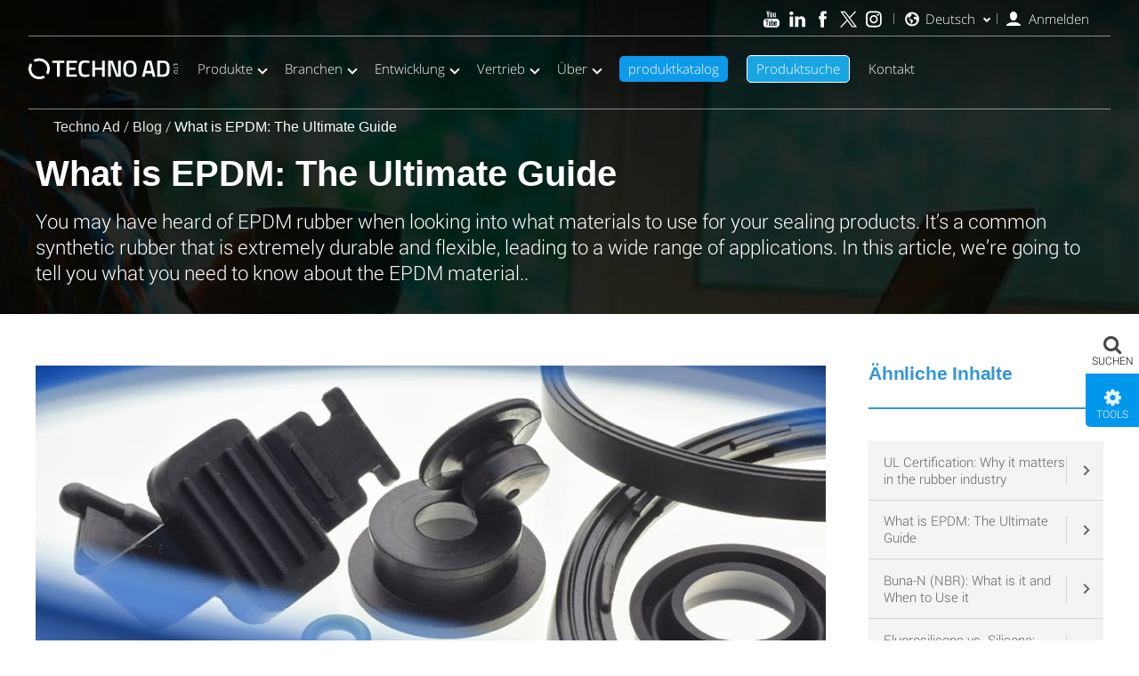

--- FILE ---
content_type: text/html; charset=UTF-8
request_url: https://www.techno-ad.de/what-is-epdm-the-ultimate-guide/
body_size: 50770
content:
<!DOCTYPE html>
<!--[if IE 7]>
<html class="ie ie7" lang="de-DE">
<![endif]-->
<!--[if IE 8]>
<html class="ie ie8" lang="de-DE">
<![endif]-->
<!--[if !(IE 7) | !(IE 8)  ]><!-->
<html lang="de-DE">
<!--<![endif]-->
<head><meta charset="UTF-8"><script>if(navigator.userAgent.match(/MSIE|Internet Explorer/i)||navigator.userAgent.match(/Trident\/7\..*?rv:11/i)){var href=document.location.href;if(!href.match(/[?&]nowprocket/)){if(href.indexOf("?")==-1){if(href.indexOf("#")==-1){document.location.href=href+"?nowprocket=1"}else{document.location.href=href.replace("#","?nowprocket=1#")}}else{if(href.indexOf("#")==-1){document.location.href=href+"&nowprocket=1"}else{document.location.href=href.replace("#","&nowprocket=1#")}}}}</script><script>(()=>{class RocketLazyLoadScripts{constructor(){this.v="2.0.3",this.userEvents=["keydown","keyup","mousedown","mouseup","mousemove","mouseover","mouseenter","mouseout","mouseleave","touchmove","touchstart","touchend","touchcancel","wheel","click","dblclick","input","visibilitychange"],this.attributeEvents=["onblur","onclick","oncontextmenu","ondblclick","onfocus","onmousedown","onmouseenter","onmouseleave","onmousemove","onmouseout","onmouseover","onmouseup","onmousewheel","onscroll","onsubmit"]}async t(){this.i(),this.o(),/iP(ad|hone)/.test(navigator.userAgent)&&this.h(),this.u(),this.l(this),this.m(),this.k(this),this.p(this),this._(),await Promise.all([this.R(),this.L()]),this.lastBreath=Date.now(),this.S(this),this.P(),this.D(),this.O(),this.M(),await this.C(this.delayedScripts.normal),await this.C(this.delayedScripts.defer),await this.C(this.delayedScripts.async),this.F("domReady"),await this.T(),await this.j(),await this.I(),this.F("windowLoad"),await this.A(),window.dispatchEvent(new Event("rocket-allScriptsLoaded")),this.everythingLoaded=!0,this.lastTouchEnd&&await new Promise((t=>setTimeout(t,500-Date.now()+this.lastTouchEnd))),this.H(),this.F("all"),this.U(),this.W()}i(){this.CSPIssue=sessionStorage.getItem("rocketCSPIssue"),document.addEventListener("securitypolicyviolation",(t=>{this.CSPIssue||"script-src-elem"!==t.violatedDirective||"data"!==t.blockedURI||(this.CSPIssue=!0,sessionStorage.setItem("rocketCSPIssue",!0))}),{isRocket:!0})}o(){window.addEventListener("pageshow",(t=>{this.persisted=t.persisted,this.realWindowLoadedFired=!0}),{isRocket:!0}),window.addEventListener("pagehide",(()=>{this.onFirstUserAction=null}),{isRocket:!0})}h(){let t;function e(e){t=e}window.addEventListener("touchstart",e,{isRocket:!0}),window.addEventListener("touchend",(function i(o){Math.abs(o.changedTouches[0].pageX-t.changedTouches[0].pageX)<10&&Math.abs(o.changedTouches[0].pageY-t.changedTouches[0].pageY)<10&&o.timeStamp-t.timeStamp<200&&(o.target.dispatchEvent(new PointerEvent("click",{target:o.target,bubbles:!0,cancelable:!0,detail:1})),event.preventDefault(),window.removeEventListener("touchstart",e,{isRocket:!0}),window.removeEventListener("touchend",i,{isRocket:!0}))}),{isRocket:!0})}q(t){this.userActionTriggered||("mousemove"!==t.type||this.firstMousemoveIgnored?"keyup"===t.type||"mouseover"===t.type||"mouseout"===t.type||(this.userActionTriggered=!0,this.onFirstUserAction&&this.onFirstUserAction()):this.firstMousemoveIgnored=!0),"click"===t.type&&t.preventDefault(),this.savedUserEvents.length>0&&(t.stopPropagation(),t.stopImmediatePropagation()),"touchstart"===this.lastEvent&&"touchend"===t.type&&(this.lastTouchEnd=Date.now()),"click"===t.type&&(this.lastTouchEnd=0),this.lastEvent=t.type,this.savedUserEvents.push(t)}u(){this.savedUserEvents=[],this.userEventHandler=this.q.bind(this),this.userEvents.forEach((t=>window.addEventListener(t,this.userEventHandler,{passive:!1,isRocket:!0})))}U(){this.userEvents.forEach((t=>window.removeEventListener(t,this.userEventHandler,{passive:!1,isRocket:!0}))),this.savedUserEvents.forEach((t=>{t.target.dispatchEvent(new window[t.constructor.name](t.type,t))}))}m(){this.eventsMutationObserver=new MutationObserver((t=>{const e="return false";for(const i of t){if("attributes"===i.type){const t=i.target.getAttribute(i.attributeName);t&&t!==e&&(i.target.setAttribute("data-rocket-"+i.attributeName,t),i.target["rocket"+i.attributeName]=new Function("event",t),i.target.setAttribute(i.attributeName,e))}"childList"===i.type&&i.addedNodes.forEach((t=>{if(t.nodeType===Node.ELEMENT_NODE)for(const i of t.attributes)this.attributeEvents.includes(i.name)&&i.value&&""!==i.value&&(t.setAttribute("data-rocket-"+i.name,i.value),t["rocket"+i.name]=new Function("event",i.value),t.setAttribute(i.name,e))}))}})),this.eventsMutationObserver.observe(document,{subtree:!0,childList:!0,attributeFilter:this.attributeEvents})}H(){this.eventsMutationObserver.disconnect(),this.attributeEvents.forEach((t=>{document.querySelectorAll("[data-rocket-"+t+"]").forEach((e=>{e.setAttribute(t,e.getAttribute("data-rocket-"+t)),e.removeAttribute("data-rocket-"+t)}))}))}k(t){Object.defineProperty(HTMLElement.prototype,"onclick",{get(){return this.rocketonclick||null},set(e){this.rocketonclick=e,this.setAttribute(t.everythingLoaded?"onclick":"data-rocket-onclick","this.rocketonclick(event)")}})}S(t){function e(e,i){let o=e[i];e[i]=null,Object.defineProperty(e,i,{get:()=>o,set(s){t.everythingLoaded?o=s:e["rocket"+i]=o=s}})}e(document,"onreadystatechange"),e(window,"onload"),e(window,"onpageshow");try{Object.defineProperty(document,"readyState",{get:()=>t.rocketReadyState,set(e){t.rocketReadyState=e},configurable:!0}),document.readyState="loading"}catch(t){console.log("WPRocket DJE readyState conflict, bypassing")}}l(t){this.originalAddEventListener=EventTarget.prototype.addEventListener,this.originalRemoveEventListener=EventTarget.prototype.removeEventListener,this.savedEventListeners=[],EventTarget.prototype.addEventListener=function(e,i,o){o&&o.isRocket||!t.B(e,this)&&!t.userEvents.includes(e)||t.B(e,this)&&!t.userActionTriggered||e.startsWith("rocket-")||t.everythingLoaded?t.originalAddEventListener.call(this,e,i,o):t.savedEventListeners.push({target:this,remove:!1,type:e,func:i,options:o})},EventTarget.prototype.removeEventListener=function(e,i,o){o&&o.isRocket||!t.B(e,this)&&!t.userEvents.includes(e)||t.B(e,this)&&!t.userActionTriggered||e.startsWith("rocket-")||t.everythingLoaded?t.originalRemoveEventListener.call(this,e,i,o):t.savedEventListeners.push({target:this,remove:!0,type:e,func:i,options:o})}}F(t){"all"===t&&(EventTarget.prototype.addEventListener=this.originalAddEventListener,EventTarget.prototype.removeEventListener=this.originalRemoveEventListener),this.savedEventListeners=this.savedEventListeners.filter((e=>{let i=e.type,o=e.target||window;return"domReady"===t&&"DOMContentLoaded"!==i&&"readystatechange"!==i||("windowLoad"===t&&"load"!==i&&"readystatechange"!==i&&"pageshow"!==i||(this.B(i,o)&&(i="rocket-"+i),e.remove?o.removeEventListener(i,e.func,e.options):o.addEventListener(i,e.func,e.options),!1))}))}p(t){let e;function i(e){return t.everythingLoaded?e:e.split(" ").map((t=>"load"===t||t.startsWith("load.")?"rocket-jquery-load":t)).join(" ")}function o(o){function s(e){const s=o.fn[e];o.fn[e]=o.fn.init.prototype[e]=function(){return this[0]===window&&t.userActionTriggered&&("string"==typeof arguments[0]||arguments[0]instanceof String?arguments[0]=i(arguments[0]):"object"==typeof arguments[0]&&Object.keys(arguments[0]).forEach((t=>{const e=arguments[0][t];delete arguments[0][t],arguments[0][i(t)]=e}))),s.apply(this,arguments),this}}if(o&&o.fn&&!t.allJQueries.includes(o)){const e={DOMContentLoaded:[],"rocket-DOMContentLoaded":[]};for(const t in e)document.addEventListener(t,(()=>{e[t].forEach((t=>t()))}),{isRocket:!0});o.fn.ready=o.fn.init.prototype.ready=function(i){function s(){parseInt(o.fn.jquery)>2?setTimeout((()=>i.bind(document)(o))):i.bind(document)(o)}return t.realDomReadyFired?!t.userActionTriggered||t.fauxDomReadyFired?s():e["rocket-DOMContentLoaded"].push(s):e.DOMContentLoaded.push(s),o([])},s("on"),s("one"),s("off"),t.allJQueries.push(o)}e=o}t.allJQueries=[],o(window.jQuery),Object.defineProperty(window,"jQuery",{get:()=>e,set(t){o(t)}})}P(){const t=new Map;document.write=document.writeln=function(e){const i=document.currentScript,o=document.createRange(),s=i.parentElement;let n=t.get(i);void 0===n&&(n=i.nextSibling,t.set(i,n));const c=document.createDocumentFragment();o.setStart(c,0),c.appendChild(o.createContextualFragment(e)),s.insertBefore(c,n)}}async R(){return new Promise((t=>{this.userActionTriggered?t():this.onFirstUserAction=t}))}async L(){return new Promise((t=>{document.addEventListener("DOMContentLoaded",(()=>{this.realDomReadyFired=!0,t()}),{isRocket:!0})}))}async I(){return this.realWindowLoadedFired?Promise.resolve():new Promise((t=>{window.addEventListener("load",t,{isRocket:!0})}))}M(){this.pendingScripts=[];this.scriptsMutationObserver=new MutationObserver((t=>{for(const e of t)e.addedNodes.forEach((t=>{"SCRIPT"!==t.tagName||t.noModule||t.isWPRocket||this.pendingScripts.push({script:t,promise:new Promise((e=>{const i=()=>{const i=this.pendingScripts.findIndex((e=>e.script===t));i>=0&&this.pendingScripts.splice(i,1),e()};t.addEventListener("load",i,{isRocket:!0}),t.addEventListener("error",i,{isRocket:!0}),setTimeout(i,1e3)}))})}))})),this.scriptsMutationObserver.observe(document,{childList:!0,subtree:!0})}async j(){await this.J(),this.pendingScripts.length?(await this.pendingScripts[0].promise,await this.j()):this.scriptsMutationObserver.disconnect()}D(){this.delayedScripts={normal:[],async:[],defer:[]},document.querySelectorAll("script[type$=rocketlazyloadscript]").forEach((t=>{t.hasAttribute("data-rocket-src")?t.hasAttribute("async")&&!1!==t.async?this.delayedScripts.async.push(t):t.hasAttribute("defer")&&!1!==t.defer||"module"===t.getAttribute("data-rocket-type")?this.delayedScripts.defer.push(t):this.delayedScripts.normal.push(t):this.delayedScripts.normal.push(t)}))}async _(){await this.L();let t=[];document.querySelectorAll("script[type$=rocketlazyloadscript][data-rocket-src]").forEach((e=>{let i=e.getAttribute("data-rocket-src");if(i&&!i.startsWith("data:")){i.startsWith("//")&&(i=location.protocol+i);try{const o=new URL(i).origin;o!==location.origin&&t.push({src:o,crossOrigin:e.crossOrigin||"module"===e.getAttribute("data-rocket-type")})}catch(t){}}})),t=[...new Map(t.map((t=>[JSON.stringify(t),t]))).values()],this.N(t,"preconnect")}async $(t){if(await this.G(),!0!==t.noModule||!("noModule"in HTMLScriptElement.prototype))return new Promise((e=>{let i;function o(){(i||t).setAttribute("data-rocket-status","executed"),e()}try{if(navigator.userAgent.includes("Firefox/")||""===navigator.vendor||this.CSPIssue)i=document.createElement("script"),[...t.attributes].forEach((t=>{let e=t.nodeName;"type"!==e&&("data-rocket-type"===e&&(e="type"),"data-rocket-src"===e&&(e="src"),i.setAttribute(e,t.nodeValue))})),t.text&&(i.text=t.text),t.nonce&&(i.nonce=t.nonce),i.hasAttribute("src")?(i.addEventListener("load",o,{isRocket:!0}),i.addEventListener("error",(()=>{i.setAttribute("data-rocket-status","failed-network"),e()}),{isRocket:!0}),setTimeout((()=>{i.isConnected||e()}),1)):(i.text=t.text,o()),i.isWPRocket=!0,t.parentNode.replaceChild(i,t);else{const i=t.getAttribute("data-rocket-type"),s=t.getAttribute("data-rocket-src");i?(t.type=i,t.removeAttribute("data-rocket-type")):t.removeAttribute("type"),t.addEventListener("load",o,{isRocket:!0}),t.addEventListener("error",(i=>{this.CSPIssue&&i.target.src.startsWith("data:")?(console.log("WPRocket: CSP fallback activated"),t.removeAttribute("src"),this.$(t).then(e)):(t.setAttribute("data-rocket-status","failed-network"),e())}),{isRocket:!0}),s?(t.fetchPriority="high",t.removeAttribute("data-rocket-src"),t.src=s):t.src="data:text/javascript;base64,"+window.btoa(unescape(encodeURIComponent(t.text)))}}catch(i){t.setAttribute("data-rocket-status","failed-transform"),e()}}));t.setAttribute("data-rocket-status","skipped")}async C(t){const e=t.shift();return e?(e.isConnected&&await this.$(e),this.C(t)):Promise.resolve()}O(){this.N([...this.delayedScripts.normal,...this.delayedScripts.defer,...this.delayedScripts.async],"preload")}N(t,e){this.trash=this.trash||[];let i=!0;var o=document.createDocumentFragment();t.forEach((t=>{const s=t.getAttribute&&t.getAttribute("data-rocket-src")||t.src;if(s&&!s.startsWith("data:")){const n=document.createElement("link");n.href=s,n.rel=e,"preconnect"!==e&&(n.as="script",n.fetchPriority=i?"high":"low"),t.getAttribute&&"module"===t.getAttribute("data-rocket-type")&&(n.crossOrigin=!0),t.crossOrigin&&(n.crossOrigin=t.crossOrigin),t.integrity&&(n.integrity=t.integrity),t.nonce&&(n.nonce=t.nonce),o.appendChild(n),this.trash.push(n),i=!1}})),document.head.appendChild(o)}W(){this.trash.forEach((t=>t.remove()))}async T(){try{document.readyState="interactive"}catch(t){}this.fauxDomReadyFired=!0;try{await this.G(),document.dispatchEvent(new Event("rocket-readystatechange")),await this.G(),document.rocketonreadystatechange&&document.rocketonreadystatechange(),await this.G(),document.dispatchEvent(new Event("rocket-DOMContentLoaded")),await this.G(),window.dispatchEvent(new Event("rocket-DOMContentLoaded"))}catch(t){console.error(t)}}async A(){try{document.readyState="complete"}catch(t){}try{await this.G(),document.dispatchEvent(new Event("rocket-readystatechange")),await this.G(),document.rocketonreadystatechange&&document.rocketonreadystatechange(),await this.G(),window.dispatchEvent(new Event("rocket-load")),await this.G(),window.rocketonload&&window.rocketonload(),await this.G(),this.allJQueries.forEach((t=>t(window).trigger("rocket-jquery-load"))),await this.G();const t=new Event("rocket-pageshow");t.persisted=this.persisted,window.dispatchEvent(t),await this.G(),window.rocketonpageshow&&window.rocketonpageshow({persisted:this.persisted})}catch(t){console.error(t)}}async G(){Date.now()-this.lastBreath>45&&(await this.J(),this.lastBreath=Date.now())}async J(){return document.hidden?new Promise((t=>setTimeout(t))):new Promise((t=>requestAnimationFrame(t)))}B(t,e){return e===document&&"readystatechange"===t||(e===document&&"DOMContentLoaded"===t||(e===window&&"DOMContentLoaded"===t||(e===window&&"load"===t||e===window&&"pageshow"===t)))}static run(){(new RocketLazyLoadScripts).t()}}RocketLazyLoadScripts.run()})();</script>

	<!-- Basic Page Needs
  ================================================== -->
	


    <meta name="viewport" content="width=device-width, initial-scale=1.0, maximum-scale=1.0, user-scalable=no" >


    	

	

	



		
	<link rel="preload" as="image" fetchpriority="high" href="https://www.techno-ad.de/wp-content/uploads/2016/04/laptop_and_cup-1-925x624.jpg">
	
 



<style>
@media (max-width: 767px){
	.single .grid .mock_table .internal-content-cell {
		order: 1!important;
	}
	.single .grid .mock_table .internal-sidebar-cell {
		order: 2 !important;
	}
	.post-template-default.single .mock_table.internal-table .tdt.content_area.internal-content img{
    height: 277px !important;
}
}
</style>



<!--<link rel="stylesheet" href="https://cdnjs.cloudflare.com/ajax/libs/font-awesome/4.6.1/css/font-awesome.min.css">
<link rel="preconnect" as="font"
href="https://cdnjs.cloudflare.com/ajax/libs/font-awesome/4.6.1/fonts/fontawesome-webfont.woff2" type="font/woff2" crossorigin />-->




<meta name='robots' content='index, follow, max-image-preview:large, max-snippet:-1, max-video-preview:-1' />
	<style>img:is([sizes="auto" i], [sizes^="auto," i]) { contain-intrinsic-size: 3000px 1500px }</style>
	<link rel="alternate" hreflang="en" href="https://www.technoad.com/what-is-epdm-the-ultimate-guide/" />
<link rel="alternate" hreflang="de" href="https://www.techno-ad.de/what-is-epdm-the-ultimate-guide/" />
<link rel="alternate" hreflang="x-default" href="https://www.technoad.com/what-is-epdm-the-ultimate-guide/" />

	<!-- This site is optimized with the Yoast SEO plugin v26.4 - https://yoast.com/wordpress/plugins/seo/ -->
	<title>What is EPDM? The Ultimate Guide - Techno Ad</title>
<link crossorigin data-rocket-preconnect href="https://www.technoad.com" rel="preconnect">
<style id="rocket-critical-css">.cc_container p{color:#666}.cc_container .cc_btn{padding:8px 10px;background-color:#f1d600;text-align:center;font-size:0.6em;display:block;width:33%;margin-left:10px;float:right;max-width:120px}.cc_container,.cc_message,.cc_btn{animation-duration:0.8s;-webkit-animation-duration:0.8s;-moz-animation-duration:0.8s;-o-animation-duration:0.8s;-webkit-animation-name:slideUp;animation-name:slideUp}.cc_container{background:rgba(0,0,0,0.5);color:#fff;font-size:17px;box-sizing:border-box}@media screen and (min-width:768px){.cc_container{padding:15px 30px 15px}}.cc_container{position:fixed;left:0;right:0;bottom:0;overflow:hidden;padding:10px}.cc_container .cc_btn,.cc_container .cc_btn:visited{color:#000;background-color:#f1d600;border-radius:5px;-webkit-border-radius:5px}.cc_container .cc_message a{color:#CCCCCC}.cc_container .cc_message{font-size:1em}@media screen and (min-width:500px){.cc_container .cc_message{margin-top:0.5em;font-size:0.8em}.cc_container .cc_message{font-size:0.6em;display:block}}@media screen and (min-width:500px){.cc_container .cc_message{font-size:0.8em}.cc_container .cc_message{font-size:0.6em;margin:0;padding:0;line-height:1.5em}}@media screen and (min-width:768px){.cc_container .cc_message{font-size:1em;line-height:1em}}@media screen and (min-width:992px){.cc_container .cc_message{font-size:1em}}@media screen and (min-width:768px){.cc_container .cc_message{font-size:1em}}@media screen and (min-width:992px){.cc_container .cc_message{font-size:1em}}@media screen and (min-width:768px){.cc_container{padding:15px 30px 15px}}:root{--woocommerce:#720eec;--wc-green:#7ad03a;--wc-red:#a00;--wc-orange:#ffba00;--wc-blue:#2ea2cc;--wc-primary:#720eec;--wc-primary-text:#fcfbfe;--wc-secondary:#e9e6ed;--wc-secondary-text:#515151;--wc-highlight:#958e09;--wc-highligh-text:white;--wc-content-bg:#fff;--wc-subtext:#767676;--wc-form-border-color:rgba(32, 7, 7, 0.8);--wc-form-border-radius:4px;--wc-form-border-width:1px}:root{--woocommerce:#720eec;--wc-green:#7ad03a;--wc-red:#a00;--wc-orange:#ffba00;--wc-blue:#2ea2cc;--wc-primary:#720eec;--wc-primary-text:#fcfbfe;--wc-secondary:#e9e6ed;--wc-secondary-text:#515151;--wc-highlight:#958e09;--wc-highligh-text:white;--wc-content-bg:#fff;--wc-subtext:#767676;--wc-form-border-color:rgba(32, 7, 7, 0.8);--wc-form-border-radius:4px;--wc-form-border-width:1px}.go-lightbox-wrapper{position:fixed;top:0;left:0;background-color:transparent;width:100%;height:100vh;z-index:99990}.go-lightbox-wrapper .bg-btn-close{position:absolute;width:100%;height:100%;top:0;left:0;z-index:9999}.go-lightbox-wrapper .media-block-wrapper{position:absolute;top:50%;left:50%;-webkit-transform:translate(-50%,-50%);-moz-transform:translate(-50%,-50%);-ms-transform:translate(-50%,-50%);-o-transform:translate(-50%,-50%);transform:translate(-50%,-50%);z-index:99995}.go-lightbox-wrapper .media-block-wrapper .media-block{position:relative;border-radius:10px;box-shadow:0 0 30px rgba(0,0,0,0.5)}.go-lightbox-wrapper .media-block-wrapper .top-close-btn-wrapp{position:absolute;width:auto;height:auto;opacity:0}.go-lightbox-wrapper .media-block-wrapper .top-close-btn-wrapp .top-close-lightbox{position:relative;width:100%;z-index:99999;padding:0;color:#000000;background-color:#ffffff;border:none;border-radius:50%;box-shadow:0 0 30px rgba(0,0,0,0.5);text-align:center;font-size:22px}.go-lightbox-wrapper .bottom-close-btn-wrapp{position:absolute;height:2rem;left:50%;bottom:25px;-webkit-transform:translateX(-50%);-moz-transform:translateX(-50%);-ms-transform:translateX(-50%);-o-transform:translateX(-50%);transform:translateX(-50%);z-index:99999}.go-lightbox-wrapper .bottom-close-btn-wrapp .bottom-close-lightbox{background-color:#fff;color:#000;padding:0;font-size:0;line-height:0;height:0;margin:0;border:0}.go-lightbox-wrapper .lightbox-added-content{position:absolute;width:100vw;height:100vh;top:0;left:0}body,html{height:100%;-webkit-text-size-adjust:none}body{margin:0;padding:0}*{-webkit-box-sizing:border-box;box-sizing:border-box}img,iframe{border:none;vertical-align:bottom}button{background:none;border:none;-moz-appearance:none;appearance:none;-webkit-appearance:none;padding:0;font-family:inherit;font-weight:inherit;overflow:visible;font-size:inherit;color:inherit;outline:none;line-height:normal}button::-moz-focus-inner{padding:0;border:0}form{margin:0;padding:0}input{line-height:normal}input[type="text"],input[type="email"],input[type="tel"]{-webkit-appearance:none}input[type="submit"]{-webkit-appearance:none}iframe{border:none}h3{margin:0}header,nav,section,aside{margin:0;padding:0;display:block}.mock_table{display:table;table-layout:fixed;width:100%}.tr{display:table-row}.tdt{display:table-cell;vertical-align:top}.tdm{display:table-cell;vertical-align:middle}.tdb{display:table-cell;vertical-align:bottom}.widget_text .wpcf7-form .wpcf7-text,.widget_text .wpcf7-form .wpcf7-select{color:inherit;line-height:normal;width:100%;font-size:inherit;font-weight:inherit;font-family:inherit;border:none}.widget_text .wpcf7-form .wpcf7-text::-webkit-input-placeholder,.widget_text .wpcf7-form .wpcf7-select::-webkit-input-placeholder{color:inherit}.widget_text .wpcf7-form .wpcf7-text:-moz-placeholder,.widget_text .wpcf7-form .wpcf7-select:-moz-placeholder{color:inherit;opacity:1}.widget_text .wpcf7-form .wpcf7-text::-moz-placeholder,.widget_text .wpcf7-form .wpcf7-select::-moz-placeholder{color:inherit;opacity:1}.widget_text .wpcf7-form .wpcf7-text:-ms-input-placeholder,.widget_text .wpcf7-form .wpcf7-select:-ms-input-placeholder{color:inherit}.logo-cell img{max-width:100%;height:auto}.obscure{position:absolute;right:0;top:-100000px;overflow:hidden}.header-lang ul,.widget-sidebar .menu,.products_sidebar-widget ul{padding:0;margin:0;list-style:none}.widget_text .wpcf7-form .wpcf7-select{-webkit-appearance:none;appearance:none;-moz-appearance:none}.widget_text .wpcf7-form .wpcf7-select::-ms-expand{display:none}.crumb_strip a{text-decoration:none;color:inherit}@font-face{font-family:"Roboto";font-style:normal;font-weight:100;src:url(https://www.technoad.com/wp-content/themes/techno-ad/assets/fonts-roboto/Roboto-Light.eot);src:url(https://www.technoad.com/wp-content/themes/techno-ad/assets/fonts-roboto/Roboto-Light.eot?#iefix) format("embedded-opentype"),url(https://www.technoad.com/wp-content/themes/techno-ad/assets/fonts-roboto/Roboto-Light.woff) format("woff"),url(https://www.technoad.com/wp-content/themes/techno-ad/assets/fonts-roboto/Roboto-Light.ttf) format("truetype");font-display:swap}@font-face{font-family:"Roboto";font-style:normal;font-weight:200;src:url(https://www.technoad.com/wp-content/themes/techno-ad/assets/fonts-roboto/Roboto-BlackItalic.eot);src:url(https://www.technoad.com/wp-content/themes/techno-ad/assets/fonts-roboto/Roboto-BlackItalic.eot?#iefix) format("embedded-opentype"),url(https://www.technoad.com/wp-content/themes/techno-ad/assets/fonts-roboto/Roboto-BlackItalic.woff) format("woff"),url(https://www.technoad.com/wp-content/themes/techno-ad/assets/fonts-roboto/Roboto-BlackItalic.ttf) format("truetype");font-display:swap}@font-face{font-family:"Roboto";font-style:normal;font-weight:800;src:url(https://www.technoad.com/wp-content/themes/techno-ad/assets/fonts-roboto/Roboto-Bold.eot);src:url(https://www.technoad.com/wp-content/themes/techno-ad/assets/fonts-roboto/Roboto-Bold.eot?#iefix) format("embedded-opentype"),url(https://www.technoad.com/wp-content/themes/techno-ad/assets/fonts-roboto/Roboto-Bold.woff) format("woff"),url(https://www.technoad.com/wp-content/themes/techno-ad/assets/fonts-roboto/Roboto-Bold.ttf) format("truetype");font-display:swap}@font-face{font-family:"Roboto";font-style:normal;font-weight:400;src:url(https://www.technoad.com/wp-content/themes/techno-ad/assets/fonts-roboto/Roboto-Italic.eot);src:url(https://www.technoad.com/wp-content/themes/techno-ad/assets/fonts-roboto/Roboto-Italic.eot?#iefix) format("embedded-opentype"),url(https://www.technoad.com/wp-content/themes/techno-ad/assets/fonts-roboto/Roboto-Italic.woff) format("woff"),url(https://www.technoad.com/wp-content/themes/techno-ad/assets/fonts-roboto/Roboto-Italic.ttf) format("truetype");font-display:swap}@font-face{font-family:"Roboto";font-style:normal;font-weight:500;src:url(https://www.technoad.com/wp-content/themes/techno-ad/assets/fonts-roboto/Roboto-Light.eot);src:url(https://www.technoad.com/wp-content/themes/techno-ad/assets/fonts-roboto/Roboto-Light.eot?#iefix) format("embedded-opentype"),url(https://www.technoad.com/wp-content/themes/techno-ad/assets/fonts-roboto/Roboto-Light.woff) format("woff"),url(https://www.technoad.com/wp-content/themes/techno-ad/assets/fonts-roboto/Roboto-Light.ttf) format("truetype");font-display:swap}@font-face{font-family:"Roboto";font-style:normal;font-weight:600;src:url(https://www.technoad.com/wp-content/themes/techno-ad/assets/fonts-roboto/Roboto-LightItalic.eot);src:url(https://www.technoad.com/wp-content/themes/techno-ad/assets/fonts-roboto/Roboto-LightItalic.eot?#iefix) format("embedded-opentype"),url(https://www.technoad.com/wp-content/themes/techno-ad/assets/fonts-roboto/Roboto-LightItalic.woff) format("woff"),url(https://www.technoad.com/wp-content/themes/techno-ad/assets/fonts-roboto/Roboto-LightItalic.ttf) format("truetype");font-display:swap}@font-face{font-family:"Roboto";font-style:normal;font-weight:700;src:url(https://www.technoad.com/wp-content/themes/techno-ad/assets/fonts-roboto/Roboto-Medium.eot);src:url(https://www.technoad.com/wp-content/themes/techno-ad/assets/fonts-roboto/Roboto-Medium.eot?#iefix) format("embedded-opentype"),url(https://www.technoad.com/wp-content/themes/techno-ad/assets/fonts-roboto/Roboto-Medium.woff) format("woff"),url(https://www.technoad.com/wp-content/themes/techno-ad/assets/fonts-roboto/Roboto-Medium.ttf) format("truetype");font-display:swap}@font-face{font-family:"Roboto";font-style:normal;font-weight:300;src:url(https://www.technoad.com/wp-content/themes/techno-ad/assets/fonts-roboto/Roboto-Regular.eot);src:url(https://www.technoad.com/wp-content/themes/techno-ad/assets/fonts-roboto/Roboto-Regular.eot?#iefix) format("embedded-opentype"),url(https://www.technoad.com/wp-content/themes/techno-ad/assets/fonts-roboto/Roboto-Regular.woff) format("woff"),url(https://www.technoad.com/wp-content/themes/techno-ad/assets/fonts-roboto/Roboto-Regular.ttf) format("truetype");font-display:swap}@font-face{font-family:"Roboto";font-style:normal;font-weight:900;src:url(https://www.technoad.com/wp-content/themes/techno-ad/assets/fonts-roboto/Roboto-Thin.eot);src:url(https://www.technoad.com/wp-content/themes/techno-ad/assets/fonts-roboto/Roboto-Thin.eot?#iefix) format("embedded-opentype"),url(https://www.technoad.com/wp-content/themes/techno-ad/assets/fonts-roboto/Roboto-Thin.woff) format("woff"),url(https://www.technoad.com/wp-content/themes/techno-ad/assets/fonts-roboto/Roboto-Thin.ttf) format("truetype");font-display:swap}#header{font-family:Roboto,arial,sans-serif}@font-face{font-family:'Open Sans Hebrew';font-style:normal;font-weight:600;src:url(https://www.technoad.com/wp-content/themes/techno-ad/assets/fonts-openSans/opensanshebrew-lightitalic-webfont.eot);src:url(https://www.technoad.com/wp-content/themes/techno-ad/assets/fonts-openSans/opensanshebrew-lightitalic-webfont.eot?#iefix) format("embedded-opentype"),url(https://www.technoad.com/wp-content/themes/techno-ad/assets/fonts-openSans/opensanshebrew-lightitalic-webfont.woff2) format("woff2"),url(https://www.technoad.com/wp-content/themes/techno-ad/assets/fonts-openSans/opensanshebrew-lightitalic-webfont.ttf) format("truetype");font-display:swap}@font-face{font-family:'Open Sans Hebrew';font-style:normal;font-weight:500;src:url(https://www.technoad.com/wp-content/themes/techno-ad/assets/fonts-openSans/opensanshebrew-light-webfont.eot);src:url(https://www.technoad.com/wp-content/themes/techno-ad/assets/fonts-openSans/opensanshebrew-light-webfont.eot?#iefix) format("embedded-opentype"),url(https://www.technoad.com/wp-content/themes/techno-ad/assets/fonts-openSans/opensanshebrew-light-webfont.woff2) format("woff2"),url(https://www.technoad.com/wp-content/themes/techno-ad/assets/fonts-openSans/opensanshebrew-light-webfont.ttf) format("truetype");font-display:swap}@font-face{font-family:'Open Sans Hebrew';font-style:normal;font-weight:400;src:url(https://www.technoad.com/wp-content/themes/techno-ad/assets/fonts-openSans/opensanshebrew-italic-webfont.eot);src:url(https://www.technoad.com/wp-content/themes/techno-ad/assets/fonts-openSans/opensanshebrew-italic-webfont.eot?#iefix) format("embedded-opentype"),url(https://www.technoad.com/wp-content/themes/techno-ad/assets/fonts-openSans/opensanshebrew-italic-webfont.woff2) format("woff2"),url(https://www.technoad.com/wp-content/themes/techno-ad/assets/fonts-openSans/opensanshebrew-italic-webfont.ttf) format("truetype");font-display:swap}@font-face{font-family:'Open Sans Hebrew';font-style:normal;font-weight:300;src:url(https://www.technoad.com/wp-content/themes/techno-ad/assets/fonts-openSans/opensanshebrew-regular-webfont.eot);src:url(https://www.technoad.com/wp-content/themes/techno-ad/assets/fonts-openSans/opensanshebrew-regular-webfont.eot?#iefix) format("embedded-opentype"),url(https://www.technoad.com/wp-content/themes/techno-ad/assets/fonts-openSans/opensanshebrew-regular-webfont.woff2) format("woff2"),url(https://www.technoad.com/wp-content/themes/techno-ad/assets/fonts-openSans/opensanshebrew-regular-webfont.ttf) format("truetype");font-display:swap}@font-face{font-family:'Open Sans Hebrew';font-style:normal;font-weight:700;src:url(https://www.technoad.com/wp-content/themes/techno-ad/assets/fonts-openSans/opensanshebrew-bold-webfont.eot);src:url(https://www.technoad.com/wp-content/themes/techno-ad/assets/fonts-openSans/opensanshebrew-bold-webfont.eot?#iefix) format("embedded-opentype"),url(https://www.technoad.com/wp-content/themes/techno-ad/assets/fonts-openSans/opensanshebrew-bold-webfont.woff2) format("woff2"),url(https://www.technoad.com/wp-content/themes/techno-ad/assets/fonts-openSans/opensanshebrew-bold-webfont.ttf) format("truetype");font-display:swap}#header{font-family:'Open Sans Hebrew',arial,sans-serif}@font-face{font-family:'FontAwesome';src:url(https://www.technoad.com/wp-content/themes/techno-ad/assets/fonts-fontAwsome/fontawesome-webfont.woff2) format("embedded-opentype"),url(https://www.technoad.com/wp-content/themes/techno-ad/assets/fonts-fontAwsome/fontawesome-webfont.woff2) format("woff2"),url(https://www.technoad.com/wp-content/themes/techno-ad/assets/fonts-fontAwsome/fontawesome-webfont.woff) format("woff");font-weight:normal;font-style:normal;font-display:swap}html{font-size:30px}@media (max-width:1100px){html{font-size:18px}}@media (max-width:420px){html{font-size:10px}}body{margin:0px;height:100%;font:100%/1.3 sans-serif;font-weight:500;font-family:Roboto,arial,sans-serif;font-size:16px;color:#071923}#wrapper{direction:ltr}@media (max-width:850px){body{font-size:15px}}@media (max-width:420px){body{font-size:14px}}.widget_text .wpcf7-form .wpcf7-text,.widget_text .wpcf7-form .wpcf7-select{-webkit-box-shadow:1px 1px 0px 0px rgba(0,0,0,0.2);box-shadow:1px 1px 0px 0px rgba(0,0,0,0.2)}.widget_text .wpcf7-form-control-wrap:after{content:"";background-image:url(https://www.technoad.com/wp-content/themes/techno-ad/assets/images/form-icons.svg?v=2);background-size:1em;position:absolute;top:.87em;width:1em;height:1em;left:.68em;margin:auto 0}option{font-weight:300}.grid{max-width:1200px;margin:0 auto;padding:0 1rem;-webkit-box-sizing:content-box;box-sizing:content-box}strong,b{font-weight:800}.lazy_load{height:0;font-size:0;overflow:hidden;display:block}.mobile_btn{display:inline-block;vertical-align:middle;width:32px;height:32px;position:relative}.mobile_btn .line{display:block;width:16px;height:2px;margin:0 auto 3px;background:#fff;position:relative;top:2px}.internal-table{margin:0 0 2.4rem;direction:rtl}.internal-table>.tdt{direction:ltr}.internal-table-margin{width:1.53rem}.internal-sidebar-cell{width:16.05em}.internal-layout{direction:rtl}.internal-layout>.tdt{direction:ltr}@media (max-width:1000px){.internal-table{display:block}.internal-table>.tdt{display:block;width:auto}}@media (max-width:730px){.internal-layout{display:block}.internal-layout>.tdt{display:block;width:auto}}body:after{content:"";background-image:url(https://www.technoad.com/wp-content/themes/techno-ad/assets/images/in-c1.svg),url(https://www.technoad.com/wp-content/themes/techno-ad/assets/images/yt-c1.svg),url(https://www.technoad.com/wp-content/themes/techno-ad/assets/images/phone-c1.svg),url(https://www.technoad.com/wp-content/themes/techno-ad/assets/images/cart-c1.svg)}#header{color:#fff;position:fixed;margin-top:0!important;z-index:9997;left:0;width:100%}.top_pad{padding:0 1.86rem}.header-table{border-bottom:1px solid rgba(255,255,255,0.5);height:6.87em;padding:.62em 0}.logo-cell{width:15.62em;padding-right:1.25em}.custom_logo-link{display:inline-block}.custom_logo_on_scroll-link{display:none}.js-append_to_mobile_menu{display:inline-block}.menu-highlight{background-color:#0e9aea;color:#fff}@media (min-width:1020px){.header_contacts{font-size:15px}#main_menu{font-size:15px;height:auto!important}#main_menu a{color:inherit;text-decoration:none}#main_menu>ul{list-style:none;padding:0;margin:0}#main_menu>ul li{position:relative}#main_menu>ul>li{display:inline-block;vertical-align:middle;margin-right:1.13em}#main_menu>ul>li.menu-item-has-children{padding-right:1em}#main_menu>ul>li.menu-item-has-children:after{content:"";width:4px;height:4px;border-left:2px solid;border-bottom:2px solid;position:absolute;top:.4em;right:0;transform:rotate(-45deg);-webkit-transform:rotate(-45deg);-o-transform:rotate(-45deg);-ms-transform:rotate(-45deg);-moz-transform:rotate(-45deg);backface-visibility:hidden;-webkit-backface-visibility:hidden}#main_menu>ul>li ul{list-style:none;padding:0;margin:0;position:absolute;color:#0e9aea;left:0;top:100%;width:270px;font-size:13px;opacity:0;visibility:hidden;height:0;padding-top:10px}#main_menu>ul>li ul li ul{padding:0;top:0;left:100%}#main_menu>ul>li ul li.menu-item-has-children>a{padding-right:20px}#main_menu>ul>li ul li.menu-item-has-children>a:after{display:block}#main_menu>ul>li ul a{background:#fff;display:block;padding:6px 13px;border-bottom:1px solid rgba(0,0,0,0.06);position:relative}#main_menu>ul>li ul a:before,#main_menu>ul>li ul a:after{content:"";position:absolute;top:11px;border-left:1px solid;border-bottom:1px solid;transform:rotate(-135deg);-webkit-transform:rotate(-135deg);-o-transform:rotate(-135deg);-ms-transform:rotate(-135deg);-moz-transform:rotate(-135deg);backface-visibility:hidden;-webkit-backface-visibility:hidden;width:4px;height:4px}#main_menu>ul>li ul a:before{border-color:#fff;left:6px}#main_menu>ul>li ul a:after{display:none;border-color:#626262;right:9px}.menu-highlight{padding:5px 10px;border-radius:5px}}.top_panel-cell{text-align:right;width:700px}.header_contact_item{display:inline-block;margin:0;padding:0 1em;position:relative;height:1.18em;vertical-align:middle}.header_contact_item:after{content:"";position:absolute;right:-1px;width:1px;height:.81em;background:rgba(255,255,255,0.5);top:0;bottom:0;margin:auto 0}@media (min-width:518px){.header_contact_item.header-phone-mobile{display:none;opacity:0;visibility:hidden}}.header_contacts>.header_contact_item:last-of-type:after{display:none;padding-right:0}.header-phone-link{display:inline-block;vertical-align:middle;text-decoration:none;color:inherit}.header-phone-link:before{content:"";display:inline-block;vertical-align:middle;width:1.25em;height:1.25em;background:url(https://www.technoad.com/wp-content/themes/techno-ad/assets/images/phone.svg) no-repeat center center;background-size:100% auto;position:relative;top:-1px;margin-right:5px}.header-lang{text-align:left}.header-lang a{color:inherit;text-decoration:none;display:block}.header-lang>div>ul>li{padding-left:1.62em;padding-right:1.12em;min-height:16px;background:url(https://www.technoad.com/wp-content/themes/techno-ad/assets/images/lang.svg) no-repeat left center;position:relative}.header-lang>div>ul>li:after{content:"";position:absolute;top:6px;right:0;border-left:2px solid;border-bottom:2px solid;transform:rotate(-45deg);-webkit-transform:rotate(-45deg);-o-transform:rotate(-45deg);-ms-transform:rotate(-45deg);-moz-transform:rotate(-45deg);backface-visibility:hidden;-webkit-backface-visibility:hidden;width:4px;height:4px}.header-lang>div>ul>li>ul{position:absolute;top:100%;left:0;width:6.87em;padding-top:4px;color:#626262;display:none}.header-lang>div>ul>li>ul a{background:#fff;padding:5px}.header-lang>div>ul>li>ul li:last-child>a{border-bottom:none}.header_social_btn{display:inline-block;width:1.25em;height:1.25em;background:no-repeat center center;background-size:100% auto;margin:0 5px}.btn-theme-linkedin{background-image:url(https://www.technoad.com/wp-content/themes/techno-ad/assets/images/in.svg)}.btn-theme-youtube{background-image:url(https://www.technoad.com/wp-content/themes/techno-ad/assets/images/yt.svg)}.btn-theme-facebook{background-image:url(https://www.technoad.com/wp-content/themes/techno-ad/assets/images/fb.svg)}.btn-theme-twitter{background-image:url(https://www.technoad.com/wp-content/themes/techno-ad/assets/images/X-white.svg)}.btn-theme-instagram{background-image:url(https://www.technoad.com/wp-content/themes/techno-ad/assets/images/ins.svg)}.header-user{position:relative}.header-user .header-user-button{padding:0;padding-left:1.62em;padding-right:1.12em;margin:0;border:0;line-height:1;min-width:16px;position:relative;background:url(https://www.technoad.com/wp-content/themes/techno-ad/assets/images/portal/user-icon-white.svg) no-repeat left center;min-height:20px;color:inherit;text-decoration:none}@media (max-width:1600px){.top_pad{padding:0 .66rem}.header_contact_item{padding:0 .5em}.top_panel-cell{width:620px}}@media (min-width:1020px) and (max-width:1632px){.top_panel-cell{width:100%;position:absolute;top:0;right:0;left:0;padding-top:10px;padding-bottom:10px;border-bottom:1px solid rgba(255,255,255,0.5)}.menu-cell{width:100%}.header-table{padding-top:45px;position:relative}}@media (max-width:1360px){.top_pad{padding:0 1rem}}@media (max-width:1360px) and (min-width:1020px){#header{font-size:1.4vw}}#open_mobile_menu{display:none}@media (max-width:1020px){#open_mobile_menu{display:inline-block}.header-table{height:auto}.top_panel-cell{width:auto}.header-phone-link{width:1.25em;overflow:hidden;text-indent:-999999px;color:transparent;position:relative;height:1.25em;margin-top:-0.25em}.header-phone-link:before{position:absolute;top:0;left:0}.menu-cell{width:0}#main_menu{position:absolute;height:100%;top:0;width:100%;background:#fff;color:#000;width:270px;right:-270px;font-size:18px}#main_menu>ul{height:100%;overflow-y:auto;overflow-x:hidden;list-style:none;padding:0;margin:0;-webkit-overflow-scrolling:touch}#main_menu>ul li{position:relative}#main_menu>ul a{display:block;padding-left:14px;padding-right:30px;color:inherit;text-decoration:none;border-bottom:1px solid rgba(0,0,0,0.2)}#main_menu>ul>li{display:block;margin:0;padding:0}#main_menu>ul>li>a{padding-top:14px;padding-bottom:14px}#main_menu>ul>li ul{list-style:none;padding:0;margin:0;position:static;width:auto;display:none;font-size:13px;background:#444;color:#fff}#main_menu>ul>li ul a{padding-top:11px;padding-bottom:11px;padding-right:18px}#wrapper:after{content:"";position:fixed;top:0;left:0;z-index:999;background:rgba(0,0,0,0.8);opacity:0;width:100%}.logo-cell{width:26vw}}@media (max-width:767px){.header-lang>div>ul>li{padding-left:0;padding-right:2em}.header-user .header-user-button{padding:0;padding-right:16px}.header-user .header-user-button span,.header-lang>div>ul>li>a span{display:none}}@media (max-width:520px){.header_contact_item{padding:0 1em}}@media (max-width:450px){.logo-cell{width:11em}}.bii-sep{margin:0 1.15em}.bii-sep:last-of-type{display:none}#scroll_page{background-image:url(https://www.technoad.com/wp-content/themes/techno-ad/assets/images/arr-d.svg);background-repeat:no-repeat;background-position:center center;width:2.68em;height:2.68em;position:fixed;z-index:9999}#scroll_page.scroll_down{top:calc(100% - 40px);background-size:1.87em;right:0;left:0;margin:0 auto;display:none}.internal_header{margin:0 0 1.86rem;background-size:cover;background-position-x:center;background-color:#0e9aea;color:#fff;position:relative}.internal_header[style^=background-image] .internal_header-table{height:24.75em}.internal_header-table{height:18.12em;position:relative;z-index:2}.internal_header-text{text-align:center}.internal_header-desc{font-size:1.4em;margin-top:.5em}.internal_top-crumb_cell{height:30px}.internal_header-main_title{font-size:3.37em;font-weight:900;margin:0}.crumb_strip{font-size:12px}.productsearch{background:white;color:black;position:fixed;width:300px;top:0;bottom:0;z-index:99999;-webkit-box-sizing:border-box;box-sizing:border-box;font-size:13px;right:-300px;display:-webkit-box;display:-ms-flexbox;display:flex;-webkit-box-orient:vertical;-webkit-box-direction:normal;-ms-flex-direction:column;flex-direction:column}.productsearch .wrap{-webkit-box-flex:1;-ms-flex:1;flex:1;display:-webkit-box;display:-ms-flexbox;display:flex;-webkit-box-orient:vertical;-webkit-box-direction:normal;-ms-flex-direction:column;flex-direction:column}.productsearch [data-validate-group="from-to"]{display:-webkit-box;display:-ms-flexbox;display:flex}.productsearch .select-container{position:relative;padding:0;height:auto}.productsearch .select-container select{-webkit-appearance:none;-moz-appearance:none;appearance:none;padding-right:26px}.productsearch .select-container select::-ms-expand{display:none}.productsearch .select-container:after{position:absolute;top:0;bottom:0;margin:auto;content:'';right:1em;height:6px;width:6px;border-top:2px solid currentColor;border-right:2px solid currentColor;-webkit-transform:rotate(135deg) translate3d(-15%,15%,0);transform:rotate(135deg) translate3d(-15%,15%,0)}.productsearch .blue-container{background:#0097ed;padding:20px}.productsearch .blue-container p{color:white;margin:0;padding-bottom:.5em;font-weight:100}.productsearch-overlay{position:fixed;top:0;right:0;z-index:9998;width:0;height:0;opacity:0;background:rgba(0,0,0,0.5)}.productsearch .hidden{display:none}.productsearch h4{font-size:22px;color:#0e9aea;margin:0;font-weight:300}.productsearch .form-label{padding-bottom:.5em;margin-top:1.2em}.productsearch .button-container{position:absolute;left:-60px;top:37%;width:60px;height:120px;-webkit-box-shadow:0 0 6px rgba(0,0,0,0.25);box-shadow:0 0 6px rgba(0,0,0,0.25);border-bottom-left-radius:5px;border-top-right-radius:5px}.productsearch .button-container .setting{border-bottom-left-radius:5px}.productsearch .button-container .toggle{border-top-left-radius:5px;background:white;color:inherit}.productsearch .button-container .setting i,.productsearch .button-container .setting{background:#0097ed!important;color:white!important}.productsearch .button-container a{text-decoration:none}.productsearch .button-container a i{font-size:22px;opacity:.9;color:#333333;margin-top:8px}.productsearch .button-container a>*{-webkit-box-ordinal-group:1;-ms-flex-order:0;order:0;-webkit-box-flex:0;-ms-flex:0 1 auto;flex:0 1 auto;-ms-flex-item-align:auto;align-self:auto;text-align:center}.productsearch .button-container a>span{text-transform:uppercase;font-size:12px}.productsearch .button-container a{position:relative;height:60px;width:60px;display:-webkit-box;display:-ms-flexbox;display:flex;-webkit-box-orient:vertical;-webkit-box-direction:normal;-ms-flex-direction:column;flex-direction:column;-ms-flex-wrap:nowrap;flex-wrap:nowrap;-webkit-box-pack:center;-ms-flex-pack:center;justify-content:center}.form-product-search{padding:0}.form-label{color:#8c8c8c}.productsearch .column-half{width:50%}.productsearch .column-half:nth-child(1){padding-right:5px}.productsearch .column-half:nth-child(2){padding-left:5px}.productsearch input::-webkit-input-placeholder{color:#000}.productsearch input:-ms-input-placeholder{color:#000}.productsearch input::-ms-input-placeholder{color:#000}.productsearch select,.productsearch input[type="number"]{width:100%;border-radius:4px;background:#f4f4f4;border:1px solid #dddddd;color:#000;font-size:15px;-webkit-box-sizing:border-box;box-sizing:border-box;height:38px;padding:0 .75em;-webkit-appearance:none;-moz-appearance:none;appearance:none}.productsearch input[type=number].number{width:100%;border-radius:4px;height:38px}#product-search-reset,.productsearch [type=submit]{height:44px;-webkit-box-sizing:border-box;box-sizing:border-box;border-radius:4px;width:100%;font-size:16px;text-align:center;padding:0}.productsearch [type=submit]{background-color:#0097ed;border:1px solid #0097ed;color:#fff}#product-search-reset{background-color:white;border:1px solid #000;color:black}.select-div{position:relative}.widget-sidebar *{color:white;font-style:italic}.widget-sidebar .menu{list-style:none}.widget-sidebar .menu li{padding:10px 0;margin-bottom:15px}.widget-sidebar{height:100%;background:#0097ed;color:white;padding:30px 20px}.widget-sidebar a,.widget-sidebar a:visited{color:white}.widget-sidebar .textwidget{border-bottom:1px solid white;margin-bottom:55px;font-style:normal}.widget-sidebar .bgr_dotted{background:0;margin-bottom:55px}.widget-sidebar .bgr_dotted span{background:0;font-size:27px}.demo-teaser{position:absolute;right:110px;top:-5px;width:0;height:0;padding:14px 15px 15px 18px;visibility:hidden;opacity:0;color:#fff;background:rgba(0,0,0,0.75);-webkit-box-shadow:0 0 6px rgba(0,0,0,0.25);box-shadow:0 0 6px rgba(0,0,0,0.25);font-size:13px;line-height:20px}.demo-teaser strong{display:inline-block;font-size:14px;padding-bottom:5px}.demo-teaser:after{content:"";position:absolute;top:50%;right:-12px;margin-top:-6px;border-color:transparent;border-left:rgba(0,0,0,0.72);border-style:solid;border-width:6px}.text-center{text-align:center}#product_widget_form .menu li{position:relative;padding:0}#product_widget_form .menu li:before{display:inline-block;font:normal normal normal 14px/1 FontAwesome;text-rendering:auto;-webkit-font-smoothing:antialiased;-moz-osx-font-smoothing:grayscale;color:white;position:absolute;top:10px;font-size:20px;left:5px;z-index:1}#product_widget_form .menu .chemical:before{content:"\f0c3"}#product_widget_form .menu .msg:before{content:"\f1b2"}#product_widget_form .menu .as568:before{content:"\f10c"}#product_widget_form .menu .iso3601:before{content:"\f02e"}#product_widget_form .menu .grand:before{content:"\f0cd"}#product_widget_form .menu .contact-us:before{content:"\f003"}#product_widget_form .menu li a{padding:10px 0 10px;padding-left:35px;display:block;border-radius:5px}.product-search-footer{display:-webkit-box;display:-ms-flexbox;display:flex;padding:0 20px 20px}.product-search-videoBtn{background-color:#efefef;padding:20px;color:#000;font-size:14px;display:-webkit-box;display:-ms-flexbox;display:flex;-webkit-box-align:center;-ms-flex-align:center;align-items:center}.product-search-videoBtn a,.product-search-videoBtn button{display:-webkit-box;display:-ms-flexbox;display:flex;background-color:#0097ed;color:#fff;height:30px;border:0;border-radius:3px;font-size:13px;padding:0 .8em;margin-top:.25em;-webkit-box-align:center;-ms-flex-align:center;align-items:center;text-decoration:none;white-space:nowrap}.product-search-videoBtn .sep{-ms-flex-negative:0;flex-shrink:0;width:4px}.product-search-videoBtn button{-webkit-box-flex:1;-ms-flex-positive:1;flex-grow:1}.product-search-videoBtn-btns{display:-webkit-box;display:-ms-flexbox;display:flex}.images-for-select{display:-webkit-box;display:-ms-flexbox;display:flex;-webkit-box-align:center;-ms-flex-align:center;align-items:center;-webkit-box-pack:center;-ms-flex-pack:center;justify-content:center;border-bottom:1px solid #dddddd;margin-bottom:1em;padding-bottom:20px}.product-search-main-container{min-height:0;display:-webkit-box;display:-ms-flexbox;display:flex;-webkit-box-orient:vertical;-webkit-box-direction:normal;-ms-flex-direction:column;flex-direction:column;padding:20px 5px;max-height:100%}.scrollarea{overflow:auto;padding:5px 20px;scrollbar-color:#68c2f6 #053b5a;scrollbar-width:thin;-ms-overflow-style:-ms-autohiding-scrollbar}.scrollarea::-webkit-scrollbar{width:6px}.scrollarea::-webkit-scrollbar-track{border-radius:10px;background-color:rgba(0,0,0,0.2)}.scrollarea::-webkit-scrollbar-thumb{border-radius:10px;background:#000}.product-search-header{padding:20px}.productsearch-tab{display:-webkit-box;display:-ms-flexbox;display:flex;-webkit-box-orient:vertical;-webkit-box-direction:normal;-ms-flex-direction:column;flex-direction:column;-webkit-box-flex:1;-ms-flex:1;flex:1}.products_sidebar-widget{background:#f4f4f4;margin-bottom:1.16rem;border-radius:2px}.products_sidebar-widget:empty{display:none}.products_sidebar-widget-title{font-size:1.12em;font-weight:300;color:#0e9aea;padding:.77em .94em;border-bottom:1px solid #d3d3d3}.products_sidebar-widget ul{font-size:.93em;font-weight:500;color:#626262}.internal-sidebar-cell .widget_text{background:#0e9aea;color:#fff}.widget_text .products_sidebar-widget-title{color:inherit;border:none}.widget_text .wpcf7-form-control-wrap{position:relative;display:block;margin:0 0 .56em}.widget_text .wpcf7-form{font-size:1em;color:#626262;padding:0 .87em .87em}.widget_text .wpcf7-form p{margin:0}.widget_text .wpcf7-form .wpcf7-text,.widget_text .wpcf7-form .wpcf7-select{padding:0 .68em;border-radius:5px;text-indent:1.87em;direction:ltr}.widget_text .wpcf7-form .wpcf7-text,.widget_text .wpcf7-form .wpcf7-select{height:2.5em}.widget_text .wpcf7-form .wpcf7-select{background:#fff url(https://www.technoad.com/wp-content/themes/techno-ad/assets/images/arr-d-dark.svg) no-repeat center right .5em;background-size:.62em}.content_area{font-size:1.06em}.content_area p{margin:0 0 1.76em}@media (max-width:1000px){.internal-table>.tdt{margin:0 0 1em}}.modal{font-family:-apple-system,BlinkMacSystemFont,avenir next,avenir,helvetica neue,helvetica,ubuntu,roboto,noto,segoe ui,arial,sans-serif}.modal__overlay{position:fixed;top:0;left:0;right:0;bottom:0;background:rgba(0,0,0,0.6);display:-webkit-box;display:-ms-flexbox;display:flex;-webkit-box-pack:center;-ms-flex-pack:center;justify-content:center;-webkit-box-align:center;-ms-flex-align:center;align-items:center;z-index:99999}.modal__container{max-width:100%;max-height:90vh;border-radius:4px;overflow-y:auto;-webkit-box-sizing:border-box;box-sizing:border-box;padding:10px}.modal__player{width:100%;max-width:1200px}.modal__header{color:#fff;text-align:right;margin-bottom:.5em}.modal__close{background:transparent;border:0}.modal__header .modal__close:before{content:"\2715"}.modal__content{line-height:1.5;color:rgba(0,0,0,0.8);background-color:rgba(255,255,255,0.4);padding:10px;border-radius:5px}@-webkit-keyframes mmfadeOut{from{opacity:1}to{opacity:0}}@keyframes mmfadeOut{from{opacity:1}to{opacity:0}}@-webkit-keyframes mmslideOut{from{-webkit-transform:translateY(0);transform:translateY(0)}to{-webkit-transform:translateY(-10%);transform:translateY(-10%)}}@keyframes mmslideOut{from{-webkit-transform:translateY(0);transform:translateY(0)}to{-webkit-transform:translateY(-10%);transform:translateY(-10%)}}.micromodal-slide{display:none}.micromodal-slide[aria-hidden="true"] .modal__overlay{-webkit-animation:mmfadeOut 0.3s cubic-bezier(0,0,0.2,1);animation:mmfadeOut 0.3s cubic-bezier(0,0,0.2,1)}.micromodal-slide[aria-hidden="true"] .modal__container{-webkit-animation:mmslideOut 0.3s cubic-bezier(0,0,0.2,1);animation:mmslideOut 0.3s cubic-bezier(0,0,0.2,1)}.micromodal-slide .modal__container,.micromodal-slide .modal__overlay{will-change:transform}.player-iframe{position:relative;padding-bottom:56.25%;height:0;background-color:#000}.player-iframe iframe{position:absolute;top:0;left:0;width:100%;height:100%}.visuallyhidden{position:absolute;overflow:hidden;clip:rect(0 0 0 0);height:1px;width:1px;margin:-1px;padding:0;border:0}.internal_header{position:relative}.productsearch .form-label{display:block}.fa{display:inline-block;font:normal normal normal 14px/1 FontAwesome;font-size:inherit;text-rendering:auto;-webkit-font-smoothing:antialiased;-moz-osx-font-smoothing:grayscale}.fa-search:before{content:"\f002"}.fa-times:before{content:"\f00d"}.fa-cog:before{content:"\f013"}.cc_container .cc_message,.cc_container .cc_message a{color:#fff}.news .internal_top-crumb_cell{padding-left:0;padding-right:0}.news .internal_header-text{text-align:center;vertical-align:top}.news .internal_header-text .grid{max-width:100%;padding:0}.news .internal_header-main_title{font-size:40px;font-weight:bold;font-family:'Open Sans',sans-serif;line-height:55px;margin-top:15px}.news{padding-top:53px;height:587px;margin-bottom:0px}.categoryContent img{max-width:100%;height:auto}.newsgrid{max-width:1530px;padding:0 15px;margin:0 auto}.categoryContent .news_icons{position:absolute;left:25px}.single .grid .mock_table{display:block}.single .grid .mock_table .internal-content-cell{order:3;width:74%}.single .grid .mock_table .internal-sidebar-cell{order:1;width:22%;}.single .mock_table.internal-table{display:flex;flex-wrap:wrap;margin-top:33px}.single .mock_table.internal-table .internal-table-margin{order:2;width:4%}.content_area p{color:#58585B;margin:25px 0 25px;font-weight:normal;line-height:25px;font-family:'Open Sans',sans-serif;font-size:18px}.single .grid .mock_table .internal-sidebar-cell .products_sidebar-widget-title{border-bottom:2px solid #3496D3;background:#fff;color:#3496D3;padding:20px 0px 25px;border-radius:0;font-size:21px;letter-spacing:-0.2px;font-family:'Open Sans',sans-serif;font-weight:600;margin-bottom:36px}.single .internal-sidebar-cell form.wpcf7-form{border:none;padding:0;background:transparent}.internal-sidebar-cell .widget_text{background:transparent}.single .internal-sidebar-cell form.wpcf7-form input,.single .internal-sidebar-cell form.wpcf7-form select{border:1px solid #42454F;color:#42454F;border-radius:2px;text-indent:0;box-shadow:none;padding:10px;line-height:20px;height:47px}.single .internal-sidebar-cell .wpcf7-form-control-wrap{margin-bottom:16px}.single .widget_text .wpcf7-form-control-wrap:after{background-image:none;width:0;height:0;background-size:0}.single .internal-sidebar-cell form.wpcf7-form select{background:none;appearance:auto}.single .internal-sidebar-cell .products_sidebar-widget{background:transparent}.internal-sidebar-cell .products_sidebar-widget ul{background:#f4f4f4}.modalDialog{position:fixed;font-family:Arial,Helvetica,sans-serif;top:0;right:0;bottom:0;left:0;background:rgba(0,0,0,0.8);z-index:99999;opacity:0}.modalDialog>div{width:400px;position:relative;margin:10% auto;padding:5px 20px 13px 20px;border-radius:10px;background:#fff;background:-moz-linear-gradient(#fff,#999);background:-webkit-linear-gradient(#fff,#999);background:-o-linear-gradient(#fff,#999)}.close{background:#606061;color:#FFFFFF;line-height:25px;position:absolute;right:-12px;text-align:center;top:-10px;width:24px;text-decoration:none;font-weight:bold;-webkit-border-radius:12px;-moz-border-radius:12px;border-radius:12px;-moz-box-shadow:1px 1px 3px #000;-webkit-box-shadow:1px 1px 3px #000;box-shadow:1px 1px 3px #000}.newspopup .modelContent{direction:ltr;background:#fff;border-radius:0;text-align:center;width:467px;padding:30px;margin:0 auto;position:absolute;left:50%;transform:translate(-50%);top:30%}.newspopup .modelContent h2{margin:0px 0 0;color:#3496D3;font-family:'Open Sans',sans-serif;font-size:24px;line-height:33px}.newspopup .modelContent h4{font-size:17px;margin:0 0 20px;color:#000}.newspopup a.close{right:10px;top:10px;background:transparent;color:#a6a6a7;box-shadow:none;font-size:24px;font-weight:200}.newspopup form.wpcf7-form{background:transparent;border:none;padding:0}.newspopup form.wpcf7-form span.wpcf7-form-control-wrap{display:block;width:100%;margin-bottom:15px}.newspopup form.wpcf7-form label{text-align:left;display:block;font-size:20px;color:#231F20;line-height:27px;margin-bottom:5px;font-family:'Open Sans',sans-serif}.newspopup form.wpcf7-form label{text-align:left}.newspopup form.wpcf7-form span.wpcf7-form-control-wrap:nth-of-type(3){text-align:left}.newspopup form.wpcf7-form .subscribe{width:100%;height:46px;color:#fff;background:#3496d3;border-radius:5px;font-size:20px;line-height:27px;font-weight:bold;font-family:'Open Sans',sans-serif}.subCheckbox{display:flex}.subCheckbox span.wpcf7-form-control-wrap{text-align:left;font-family:'Open Sans',sans-serif}.newspopup form.wpcf7-form .subCheckbox span.wpcf7-form-control-wrap{width:auto;margin-right:5px;margin-bottom:0}.newspopup .subCheckbox a{font-size:16px;color:#3496d3;line-height:22px;margin-bottom:0;font-family:'Open Sans',sans-serif}.newspopup form.wpcf7-form .subCheckbox span.wpcf7-form-control-wrap span.wpcf7-list-item{margin:0}.newspopup form .wpcf7-response-output{text-align:left;font-family:'Open Sans',sans-serif;margin:25px 0 10px}.thankyou-message p{margin:0px 0 0;color:#3496D3;font-family:'Open Sans',sans-serif;font-size:24px;line-height:33px;font-weight:bold}.single-post .internal_header.news{height:350px}.single-post .internal_header.news .internal_header-table{padding-top:70px!important}.single-post .mock_table.internal-table{margin-bottom:10px}.reletedContent .news_icons{display:none}.internal-sidebar-cell .widget_text{background:#0e9aea;color:#fff}.internal-sidebar-cell .widget_text .custom-html-widget form{background:#0e9aea;border:none}.single .internal-sidebar-cell .widget_text .custom-html-widget form{background:transparent;border:none}.news .crumb_strip{font-size:18px}.crumb_strip a{font-family:'Open Sans',arial,sans-serif;font-weight:300;color:#E3E3E3}.crumb_strip .breadcrumb_last{font-family:'Open Sans',arial,sans-serif;font-weight:300;color:#FEFEFE}@media (max-width:1530px){.newsgrid{max-width:100%}.newspopup .modelContent{top:18%}}@media (max-width:1200px){.newspopup .modelContent{top:18%}}@media (max-width:1172px){.single .grid .mock_table .internal-sidebar-cell{width:26%}.single .grid .mock_table .internal-content-cell{width:70%}}@media (max-width:1024px){.single .grid .mock_table .internal-content-cell{width:60%}.single .grid .mock_table .internal-sidebar-cell{width:36%}}@media (max-width:991px){.content_area p{font-size:16px}}@media (max-width:840px){.top_panel-cell{width:auto;float:right;display:inline-block;text-align:right;margin-right:13px}.header_contact_item{padding:0 5px}}@media (max-width:767px){.news{height:auto}.news .internal_header-text{display:block;margin-bottom:40px}.news .internal_header-main_title{font-size:33px;line-height:35px}.single .grid .mock_table .internal-content-cell{width:100%;order:1}.single .grid .mock_table .internal-sidebar-cell{width:100%;order:2}.single .mock_table.internal-table .internal-table-margin{width:0px}.content_area p{font-size:14px;line-height:18px}.newspopup .modelContent{width:300px;padding:15px}.newspopup .modelContent h2{font-size:20px;line-height:27px}.newspopup .modelContent h4{font-size:15px}.newspopup form.wpcf7-form label{font-size:16px}.newspopup .subCheckbox a{font-size:11px}.subCheckbox span.wpcf7-form-control-wrap{font-size:12px}.newspopup form.wpcf7-form .subCheckbox span.wpcf7-form-control-wrap span.wpcf7-list-item.first.last input{margin:2px 3px 2px 0px}.newspopup form.wpcf7-form .subCheckbox span.wpcf7-form-control-wrap{width:auto;margin-right:5px;margin-bottom:0;margin-top:3px}.newspopup form.wpcf7-form .subCheckbox span.wpcf7-form-control-wrap span.wpcf7-list-item{margin:0;display:flex;align-items:center}.newspopup form.wpcf7-form .subscribe{height:40px;font-size:16px}}@media (max-width:575px){.newspopup .modelContent{top:5%}.header_contact_item{padding:0 5px}}.newspopup form.wpcf7-form span.wpcf7-form-control-wrap .wpcf7-text,.newspopup form.wpcf7-form span.wpcf7-form-control-wrap .wpcf7-email{border-radius:5px;width:100%;border:1px solid #42454F;height:49px;font-family:'Open Sans',sans-serif;font-size:20px;padding:10px}.closeButton{width:38%;height:46px;color:#fff;background:#3496d3;border-radius:5px;font-size:20px;line-height:27px;margin-top:23px;font-weight:bold;font-family:'Open Sans',sans-serif}.newspopup form.wpcf7-form span.wpcf7-form-control-wrap .wpcf7-text{border:0;padding-left:0;padding-right:0;border-bottom:1px solid rgba(0,0,0,0.5);border-radius:0}.newspopup form.wpcf7-form>.wpcf7-form-control-wrap{position:relative}.newspopup .modelContent{min-height:428px}@media (max-width:575px){a{text-decoration:none!important}}.productsearch{z-index:2247483646!important}@media (max-width:767px){.content_area p{font-size:16px}.single .mock_table.internal-table{margin-top:0px}}.internal_header:before{content:'';background:#0000004d;display:block;width:100%;height:100%;position:absolute;left:0;top:0}#menu-item-41978 a{font-weight:bold}aside.tdt.internal-sidebar-cell{position:relative}.internal_top-crumb_cell{padding:0 32px}@media (max-width:1855px) and (min-width:1019px){.tdm.logo-cell{width:190px}header#header{padding:0 32px}}@media (max-width:767px){.header-table{height:auto}.header_contact_item.header-lang .wpml-ls-current-language::after{top:5px}}.mock_table.internal_header-table.internal_top_pad{height:300px!important}.cc_banner-wrapper .cc_banner.cc_container{width:66%!important;margin:auto!important}img{width:auto;height:auto}*{box-sizing:border-box}#newQuoteBtnsmain{box-shadow:none;top:50%}@media (max-width:500px){aside.tdt.internal-sidebar-cell{width:100%!important}.productsearch{top:190px!important}}.widget_text .wpcf7-form-control-wrap:after{content:"";background-image:url(https://www.technoad.com/wp-content/themes/techno-ad/assets/images/form-icons.svg?v=2);background-size:1em;position:absolute;top:0.87em;width:1em;height:1em;left:0.68em;margin:auto 0}.logo-cell img{width:auto}.single-post .internal_header.news{height:auto!important}@media (min-width:1632px) and (max-width:1760px){.top_panel-cell{width:650px}.tdm.logo-cell{width:120px}}@media (min-width:1024px) and (max-width:1070px){.tdm.logo-cell{width:140px}}img{height:auto!important}.menu-highlight.menu-highlight-newstock{background:#19a5e1;font-weight:500!important;border:1px solid}.menu-highlight.menu-highlight-newstock a{font-weight:500!important}@media (max-width:360px){.top_panel-cell{margin-right:auto}.logo-cell{width:10em}}@media (max-width:360px){.top_panel-cell{margin-right:auto}.logo-cell{width:10em}}@media (min-width:1626px) and (max-width:1660px){#main_menu>ul>li>a{font-size:14px}.header_contacts{font-size:14px}}@media only screen and (max-width:1200px){.header_contacts{font-size:13px!important}#main_menu>ul>li>a,.header_contacts{font-size:14px}}.internal-table>.tdt .tdt.content_area.internal-content{display:block}@media only screen and (max-width:600px){.internal-table>.tdt .tdt.content_area.internal-content{display:block!important}}.wpcf7-response-output:empty{display:none}.header_contact_item.header-phone{display:none}@media only screen and (max-width:500px){.js-append_to_mobile_menu{display:none}}@media (min-width:1600px) and (max-width:2000px){.grid{max-width:1500px}}@media (max-width:1855px){.internal_top-crumb_cell{padding:0 1rem!important}}.obscure{position:absolute;top:-999999px}.obscure{position:absolute;right:0;top:-100000px;overflow:hidden}option{font-weight:300}.d-none{display:none}input::-webkit-outer-spin-button,input::-webkit-inner-spin-button{-webkit-appearance:none;margin:0}input[type=number]{-moz-appearance:textfield}div.wpcf7 .screen-reader-response{position:absolute;overflow:hidden;clip:rect(1px,1px,1px,1px);height:1px;width:1px;margin:0;padding:0;border:0}.wpcf7-form{padding:.87em;background:#f4f4f4;border:1px solid #d3d3d3;border-radius:5px}.widget_text .wpcf7-form .wpcf7-select,.wpcf7-form .wpcf7-select{background:#fff url(https://www.technoad.com/wp-content/themes/techno-ad/css/assets/images/arr-d-dark.svg) no-repeat center right .5em;background-size:.62em}.widget_text .wpcf7-form .wpcf7-text,.widget_text .wpcf7-form .wpcf7-select,.wpcf7-form .wpcf7-text,.wpcf7-form .wpcf7-select{height:2.5em}.widget_text .wpcf7-form .wpcf7-text,.widget_text .wpcf7-form .wpcf7-select{padding:0 .68em;border-radius:5px;text-indent:1.87em;direction:ltr}.news .crumb_strip{font-size:16px}.news .internal_header-text .grid{text-align:left}.news .internal_header-text .grid{max-width:1200px}@media (min-width:1600px) and (max-width:2000px){.news .internal_header-text .grid{max-width:1500px}}@media (max-width:767px){html[lang="en-US"] .header-lang>div>ul>li{padding-right:2.5em!important}}.wpcf7 .screen-reader-response{position:absolute;overflow:hidden;clip:rect(1px,1px,1px,1px);clip-path:inset(50%);height:1px;width:1px;margin:-1px;padding:0;border:0;word-wrap:normal!important}.wpcf7 form .wpcf7-response-output{margin:2em 0.5em 1em;padding:0.2em 1em;border:2px solid #00a0d2}.wpcf7 form.init .wpcf7-response-output{display:none}.wpcf7-form-control-wrap{position:relative}.wpcf7-list-item{display:inline-block;margin:0 0 0 1em}.wpcf7-list-item-label::before,.wpcf7-list-item-label::after{content:" "}.wpcf7 input[type="email"],.wpcf7 input[type="tel"]{direction:ltr}</style><link rel="preload" data-rocket-preload as="image" href="https://www.techno-ad.de/wp-content/uploads/2016/04/laptop_and_cup-1-925x624.jpg" fetchpriority="high">
	<meta name="description" content="EPDM is a common synthetic rubber that is extremely durable and flexible, leading to a wide range of applications. Everything you need to know about EPDM" />
	<link rel="canonical" href="https://www.techno-ad.de/what-is-epdm-the-ultimate-guide/" />
	<meta property="og:locale" content="de_DE" />
	<meta property="og:type" content="article" />
	<meta property="og:title" content="What is EPDM: The Ultimate Guide" />
	<meta property="og:description" content="You may have heard of EPDM rubber when looking into what materials to use for your sealing products. It’s a common synthetic rubber that is extremely durable and flexible, leading to a wide range of applications. In this article, we’re going to tell you what you need to know about the EPDM material." />
	<meta property="og:url" content="https://www.techno-ad.de/what-is-epdm-the-ultimate-guide/" />
	<meta property="og:site_name" content="Techno Ad" />
	<meta property="article:publisher" content="https://www.facebook.com/techno.ad.ltd/" />
	<meta property="article:published_time" content="2022-02-03T13:13:12+00:00" />
	<meta property="article:modified_time" content="2024-07-15T06:22:39+00:00" />
	<meta property="og:image" content="https://www.techno-ad.de/wp-content/uploads/2022/01/header.jpg" />
	<meta property="og:image:width" content="978" />
	<meta property="og:image:height" content="441" />
	<meta property="og:image:type" content="image/jpeg" />
	<meta name="author" content="Orly" />
	<meta name="twitter:card" content="summary_large_image" />
	<meta name="twitter:title" content="What is EPDM: The Ultimate Guide" />
	<meta name="twitter:description" content="You may have heard of EPDM rubber when looking into what materials to use for your sealing products. It’s a common synthetic rubber that is extremely durable and flexible, leading to a wide range of applications. In this article, we’re going to tell you what you need to know about the EPDM material." />
	<meta name="twitter:image" content="https://www.techno-ad.de/wp-content/uploads/2022/01/header.jpg" />
	<meta name="twitter:creator" content="@ozglobalb2b.dashboard@gmail.com" />
	<meta name="twitter:site" content="@technoadltd" />
	<meta name="twitter:label1" content="Written by" />
	<meta name="twitter:data1" content="Orly" />
	<meta name="twitter:label2" content="Est. reading time" />
	<meta name="twitter:data2" content="4 minutes" />
	<script type="application/ld+json" class="yoast-schema-graph">{"@context":"https://schema.org","@graph":[{"@type":"Article","@id":"https://www.techno-ad.de/what-is-epdm-the-ultimate-guide/#article","isPartOf":{"@id":"https://www.techno-ad.de/what-is-epdm-the-ultimate-guide/"},"author":{"name":"Orly","@id":"https://www.techno-ad.de/#/schema/person/3a58355c57c7ee4441b668cb1547f0b8"},"headline":"What is EPDM: The Ultimate Guide","datePublished":"2022-02-03T13:13:12+00:00","dateModified":"2024-07-15T06:22:39+00:00","mainEntityOfPage":{"@id":"https://www.techno-ad.de/what-is-epdm-the-ultimate-guide/"},"wordCount":683,"publisher":{"@id":"https://www.techno-ad.de/#organization"},"image":{"@id":"https://www.techno-ad.de/what-is-epdm-the-ultimate-guide/#primaryimage"},"thumbnailUrl":"https://www.techno-ad.de/wp-content/uploads/2022/01/header.jpg","articleSection":["Engineering"],"inLanguage":"de-DE"},{"@type":"WebPage","@id":"https://www.techno-ad.de/what-is-epdm-the-ultimate-guide/","url":"https://www.techno-ad.de/what-is-epdm-the-ultimate-guide/","name":"What is EPDM? The Ultimate Guide - Techno Ad","isPartOf":{"@id":"https://www.techno-ad.de/#website"},"primaryImageOfPage":{"@id":"https://www.techno-ad.de/what-is-epdm-the-ultimate-guide/#primaryimage"},"image":{"@id":"https://www.techno-ad.de/what-is-epdm-the-ultimate-guide/#primaryimage"},"thumbnailUrl":"https://www.techno-ad.de/wp-content/uploads/2022/01/header.jpg","datePublished":"2022-02-03T13:13:12+00:00","dateModified":"2024-07-15T06:22:39+00:00","description":"EPDM is a common synthetic rubber that is extremely durable and flexible, leading to a wide range of applications. Everything you need to know about EPDM","inLanguage":"de-DE","potentialAction":[{"@type":"ReadAction","target":["https://www.techno-ad.de/what-is-epdm-the-ultimate-guide/"]}]},{"@type":"ImageObject","inLanguage":"de-DE","@id":"https://www.techno-ad.de/what-is-epdm-the-ultimate-guide/#primaryimage","url":"https://www.techno-ad.de/wp-content/uploads/2022/01/header.jpg","contentUrl":"https://www.techno-ad.de/wp-content/uploads/2022/01/header.jpg","width":978,"height":441},{"@type":"WebSite","@id":"https://www.techno-ad.de/#website","url":"https://www.techno-ad.de/","name":"Techno Ad","description":"Sealing Solutions","publisher":{"@id":"https://www.techno-ad.de/#organization"},"potentialAction":[{"@type":"SearchAction","target":{"@type":"EntryPoint","urlTemplate":"https://www.techno-ad.de/?s={search_term_string}"},"query-input":{"@type":"PropertyValueSpecification","valueRequired":true,"valueName":"search_term_string"}}],"inLanguage":"de-DE"},{"@type":"Organization","@id":"https://www.techno-ad.de/#organization","name":"Techno Ad Ltd.","url":"https://www.techno-ad.de/","logo":{"@type":"ImageObject","inLanguage":"de-DE","@id":"https://www.techno-ad.de/#/schema/logo/image/","url":"https://www.techno-ad.de/wp-content/uploads/2016/05/logo_blue.png","contentUrl":"https://www.techno-ad.de/wp-content/uploads/2016/05/logo_blue.png","width":211,"height":33,"caption":"Techno Ad Ltd."},"image":{"@id":"https://www.techno-ad.de/#/schema/logo/image/"},"sameAs":["https://www.facebook.com/techno.ad.ltd/","https://x.com/technoadltd","https://www.instagram.com/technoad.ltd/","https://il.linkedin.com/company/techno-ad"]},{"@type":"Person","@id":"https://www.techno-ad.de/#/schema/person/3a58355c57c7ee4441b668cb1547f0b8","name":"Orly","image":{"@type":"ImageObject","inLanguage":"de-DE","@id":"https://www.techno-ad.de/#/schema/person/image/","url":"https://secure.gravatar.com/avatar/e9134b512c2ae42f7706031bc79ec4d7?s=96&d=mm&r=g","contentUrl":"https://secure.gravatar.com/avatar/e9134b512c2ae42f7706031bc79ec4d7?s=96&d=mm&r=g","caption":"Orly"},"sameAs":["https://x.com/ozglobalb2b.dashboard@gmail.com"]}]}</script>
	<!-- / Yoast SEO plugin. -->


<link rel='dns-prefetch' href='//staging-he.technoad.com' />
<link rel='dns-prefetch' href='//code.jquery.com' />
<link rel='dns-prefetch' href='//www.techno-ad.de' />
<link rel='dns-prefetch' href='//cdn.enable.co.il' />

<input type='hidden' id='is_remove_active' name='is_remove_active' value='0' ><script type="rocketlazyloadscript">
	/*function magnify(imgID, zoom) {
  var img, glass, w, h, bw;
  img = document.getElementsByClassName(imgID);

  glass = document.createElement("DIV");
  glass.setAttribute("class", "img-magnifier-glass");

  img.parentElement.insertBefore(glass, img);

  glass.style.backgroundImage = "url('" + img.src + "')";
  glass.style.backgroundRepeat = "no-repeat";
  glass.style.backgroundSize = (img.width * zoom) + "px " + (img.height * zoom) + "px";
  bw = 3;
  w = glass.offsetWidth / 2;
  h = glass.offsetHeight / 2;

  glass.addEventListener("mousemove", moveMagnifier);
  img.addEventListener("mousemove", moveMagnifier);

  glass.addEventListener("touchmove", moveMagnifier);
  img.addEventListener("touchmove", moveMagnifier);
  function moveMagnifier(e) {
    var pos, x, y;

    e.preventDefault();

    pos = getCursorPos(e);
    x = pos.x;
    y = pos.y;

    if (x > img.width - (w / zoom)) {x = img.width - (w / zoom);}
    if (x < w / zoom) {x = w / zoom;}
    if (y > img.height - (h / zoom)) {y = img.height - (h / zoom);}
    if (y < h / zoom) {y = h / zoom;}

    glass.style.left = (x - w) + "px";
    glass.style.top = (y - h) + "px";

    glass.style.backgroundPosition = "-" + ((x * zoom) - w + bw) + "px -" + ((y * zoom) - h + bw) + "px";
  }
  function getCursorPos(e) {
    var a, x = 0, y = 0;
    e = e || window.event;

    a = img.getBoundingClientRect();

    x = e.pageX - a.left;
    y = e.pageY - a.top;

    x = x - window.pageXOffset;
    y = y - window.pageYOffset;
    return {x : x, y : y};
  }
} */
	</script>
<script type="rocketlazyloadscript" data-rocket-type="text/javascript">
/* <![CDATA[ */
window._wpemojiSettings = {"baseUrl":"https:\/\/s.w.org\/images\/core\/emoji\/15.0.3\/72x72\/","ext":".png","svgUrl":"https:\/\/s.w.org\/images\/core\/emoji\/15.0.3\/svg\/","svgExt":".svg","source":{"concatemoji":"https:\/\/www.techno-ad.de\/wp-includes\/js\/wp-emoji-release.min.js"}};
/*! This file is auto-generated */
!function(i,n){var o,s,e;function c(e){try{var t={supportTests:e,timestamp:(new Date).valueOf()};sessionStorage.setItem(o,JSON.stringify(t))}catch(e){}}function p(e,t,n){e.clearRect(0,0,e.canvas.width,e.canvas.height),e.fillText(t,0,0);var t=new Uint32Array(e.getImageData(0,0,e.canvas.width,e.canvas.height).data),r=(e.clearRect(0,0,e.canvas.width,e.canvas.height),e.fillText(n,0,0),new Uint32Array(e.getImageData(0,0,e.canvas.width,e.canvas.height).data));return t.every(function(e,t){return e===r[t]})}function u(e,t,n){switch(t){case"flag":return n(e,"\ud83c\udff3\ufe0f\u200d\u26a7\ufe0f","\ud83c\udff3\ufe0f\u200b\u26a7\ufe0f")?!1:!n(e,"\ud83c\uddfa\ud83c\uddf3","\ud83c\uddfa\u200b\ud83c\uddf3")&&!n(e,"\ud83c\udff4\udb40\udc67\udb40\udc62\udb40\udc65\udb40\udc6e\udb40\udc67\udb40\udc7f","\ud83c\udff4\u200b\udb40\udc67\u200b\udb40\udc62\u200b\udb40\udc65\u200b\udb40\udc6e\u200b\udb40\udc67\u200b\udb40\udc7f");case"emoji":return!n(e,"\ud83d\udc26\u200d\u2b1b","\ud83d\udc26\u200b\u2b1b")}return!1}function f(e,t,n){var r="undefined"!=typeof WorkerGlobalScope&&self instanceof WorkerGlobalScope?new OffscreenCanvas(300,150):i.createElement("canvas"),a=r.getContext("2d",{willReadFrequently:!0}),o=(a.textBaseline="top",a.font="600 32px Arial",{});return e.forEach(function(e){o[e]=t(a,e,n)}),o}function t(e){var t=i.createElement("script");t.src=e,t.defer=!0,i.head.appendChild(t)}"undefined"!=typeof Promise&&(o="wpEmojiSettingsSupports",s=["flag","emoji"],n.supports={everything:!0,everythingExceptFlag:!0},e=new Promise(function(e){i.addEventListener("DOMContentLoaded",e,{once:!0})}),new Promise(function(t){var n=function(){try{var e=JSON.parse(sessionStorage.getItem(o));if("object"==typeof e&&"number"==typeof e.timestamp&&(new Date).valueOf()<e.timestamp+604800&&"object"==typeof e.supportTests)return e.supportTests}catch(e){}return null}();if(!n){if("undefined"!=typeof Worker&&"undefined"!=typeof OffscreenCanvas&&"undefined"!=typeof URL&&URL.createObjectURL&&"undefined"!=typeof Blob)try{var e="postMessage("+f.toString()+"("+[JSON.stringify(s),u.toString(),p.toString()].join(",")+"));",r=new Blob([e],{type:"text/javascript"}),a=new Worker(URL.createObjectURL(r),{name:"wpTestEmojiSupports"});return void(a.onmessage=function(e){c(n=e.data),a.terminate(),t(n)})}catch(e){}c(n=f(s,u,p))}t(n)}).then(function(e){for(var t in e)n.supports[t]=e[t],n.supports.everything=n.supports.everything&&n.supports[t],"flag"!==t&&(n.supports.everythingExceptFlag=n.supports.everythingExceptFlag&&n.supports[t]);n.supports.everythingExceptFlag=n.supports.everythingExceptFlag&&!n.supports.flag,n.DOMReady=!1,n.readyCallback=function(){n.DOMReady=!0}}).then(function(){return e}).then(function(){var e;n.supports.everything||(n.readyCallback(),(e=n.source||{}).concatemoji?t(e.concatemoji):e.wpemoji&&e.twemoji&&(t(e.twemoji),t(e.wpemoji)))}))}((window,document),window._wpemojiSettings);
/* ]]> */
</script>
<link data-minify="1" rel='preload'  href='https://www.techno-ad.de/wp-content/cache/min/1/ui/1.12.1/themes/base/jquery-ui.css?ver=1768944199' data-rocket-async="style" as="style" onload="this.onload=null;this.rel='stylesheet'" onerror="this.removeAttribute('data-rocket-async')"  type='text/css' media='all' />
<link data-minify="1" rel='preload'  href='https://www.techno-ad.de/wp-content/cache/min/1/wp-content/themes/techno-ad/assets/css/font-awesome.min.css?ver=1768944223' data-rocket-async="style" as="style" onload="this.onload=null;this.rel='stylesheet'" onerror="this.removeAttribute('data-rocket-async')"  type='text/css' media='' />
<style id='wp-emoji-styles-inline-css' type='text/css'>

	img.wp-smiley, img.emoji {
		display: inline !important;
		border: none !important;
		box-shadow: none !important;
		height: 1em !important;
		width: 1em !important;
		margin: 0 0.07em !important;
		vertical-align: -0.1em !important;
		background: none !important;
		padding: 0 !important;
	}
</style>
<style id='classic-theme-styles-inline-css' type='text/css'>
/*! This file is auto-generated */
.wp-block-button__link{color:#fff;background-color:#32373c;border-radius:9999px;box-shadow:none;text-decoration:none;padding:calc(.667em + 2px) calc(1.333em + 2px);font-size:1.125em}.wp-block-file__button{background:#32373c;color:#fff;text-decoration:none}
</style>
<style id='global-styles-inline-css' type='text/css'>
:root{--wp--preset--aspect-ratio--square: 1;--wp--preset--aspect-ratio--4-3: 4/3;--wp--preset--aspect-ratio--3-4: 3/4;--wp--preset--aspect-ratio--3-2: 3/2;--wp--preset--aspect-ratio--2-3: 2/3;--wp--preset--aspect-ratio--16-9: 16/9;--wp--preset--aspect-ratio--9-16: 9/16;--wp--preset--color--black: #000000;--wp--preset--color--cyan-bluish-gray: #abb8c3;--wp--preset--color--white: #ffffff;--wp--preset--color--pale-pink: #f78da7;--wp--preset--color--vivid-red: #cf2e2e;--wp--preset--color--luminous-vivid-orange: #ff6900;--wp--preset--color--luminous-vivid-amber: #fcb900;--wp--preset--color--light-green-cyan: #7bdcb5;--wp--preset--color--vivid-green-cyan: #00d084;--wp--preset--color--pale-cyan-blue: #8ed1fc;--wp--preset--color--vivid-cyan-blue: #0693e3;--wp--preset--color--vivid-purple: #9b51e0;--wp--preset--gradient--vivid-cyan-blue-to-vivid-purple: linear-gradient(135deg,rgba(6,147,227,1) 0%,rgb(155,81,224) 100%);--wp--preset--gradient--light-green-cyan-to-vivid-green-cyan: linear-gradient(135deg,rgb(122,220,180) 0%,rgb(0,208,130) 100%);--wp--preset--gradient--luminous-vivid-amber-to-luminous-vivid-orange: linear-gradient(135deg,rgba(252,185,0,1) 0%,rgba(255,105,0,1) 100%);--wp--preset--gradient--luminous-vivid-orange-to-vivid-red: linear-gradient(135deg,rgba(255,105,0,1) 0%,rgb(207,46,46) 100%);--wp--preset--gradient--very-light-gray-to-cyan-bluish-gray: linear-gradient(135deg,rgb(238,238,238) 0%,rgb(169,184,195) 100%);--wp--preset--gradient--cool-to-warm-spectrum: linear-gradient(135deg,rgb(74,234,220) 0%,rgb(151,120,209) 20%,rgb(207,42,186) 40%,rgb(238,44,130) 60%,rgb(251,105,98) 80%,rgb(254,248,76) 100%);--wp--preset--gradient--blush-light-purple: linear-gradient(135deg,rgb(255,206,236) 0%,rgb(152,150,240) 100%);--wp--preset--gradient--blush-bordeaux: linear-gradient(135deg,rgb(254,205,165) 0%,rgb(254,45,45) 50%,rgb(107,0,62) 100%);--wp--preset--gradient--luminous-dusk: linear-gradient(135deg,rgb(255,203,112) 0%,rgb(199,81,192) 50%,rgb(65,88,208) 100%);--wp--preset--gradient--pale-ocean: linear-gradient(135deg,rgb(255,245,203) 0%,rgb(182,227,212) 50%,rgb(51,167,181) 100%);--wp--preset--gradient--electric-grass: linear-gradient(135deg,rgb(202,248,128) 0%,rgb(113,206,126) 100%);--wp--preset--gradient--midnight: linear-gradient(135deg,rgb(2,3,129) 0%,rgb(40,116,252) 100%);--wp--preset--font-size--small: 13px;--wp--preset--font-size--medium: 20px;--wp--preset--font-size--large: 36px;--wp--preset--font-size--x-large: 42px;--wp--preset--spacing--20: 0.44rem;--wp--preset--spacing--30: 0.67rem;--wp--preset--spacing--40: 1rem;--wp--preset--spacing--50: 1.5rem;--wp--preset--spacing--60: 2.25rem;--wp--preset--spacing--70: 3.38rem;--wp--preset--spacing--80: 5.06rem;--wp--preset--shadow--natural: 6px 6px 9px rgba(0, 0, 0, 0.2);--wp--preset--shadow--deep: 12px 12px 50px rgba(0, 0, 0, 0.4);--wp--preset--shadow--sharp: 6px 6px 0px rgba(0, 0, 0, 0.2);--wp--preset--shadow--outlined: 6px 6px 0px -3px rgba(255, 255, 255, 1), 6px 6px rgba(0, 0, 0, 1);--wp--preset--shadow--crisp: 6px 6px 0px rgba(0, 0, 0, 1);}:where(.is-layout-flex){gap: 0.5em;}:where(.is-layout-grid){gap: 0.5em;}body .is-layout-flex{display: flex;}.is-layout-flex{flex-wrap: wrap;align-items: center;}.is-layout-flex > :is(*, div){margin: 0;}body .is-layout-grid{display: grid;}.is-layout-grid > :is(*, div){margin: 0;}:where(.wp-block-columns.is-layout-flex){gap: 2em;}:where(.wp-block-columns.is-layout-grid){gap: 2em;}:where(.wp-block-post-template.is-layout-flex){gap: 1.25em;}:where(.wp-block-post-template.is-layout-grid){gap: 1.25em;}.has-black-color{color: var(--wp--preset--color--black) !important;}.has-cyan-bluish-gray-color{color: var(--wp--preset--color--cyan-bluish-gray) !important;}.has-white-color{color: var(--wp--preset--color--white) !important;}.has-pale-pink-color{color: var(--wp--preset--color--pale-pink) !important;}.has-vivid-red-color{color: var(--wp--preset--color--vivid-red) !important;}.has-luminous-vivid-orange-color{color: var(--wp--preset--color--luminous-vivid-orange) !important;}.has-luminous-vivid-amber-color{color: var(--wp--preset--color--luminous-vivid-amber) !important;}.has-light-green-cyan-color{color: var(--wp--preset--color--light-green-cyan) !important;}.has-vivid-green-cyan-color{color: var(--wp--preset--color--vivid-green-cyan) !important;}.has-pale-cyan-blue-color{color: var(--wp--preset--color--pale-cyan-blue) !important;}.has-vivid-cyan-blue-color{color: var(--wp--preset--color--vivid-cyan-blue) !important;}.has-vivid-purple-color{color: var(--wp--preset--color--vivid-purple) !important;}.has-black-background-color{background-color: var(--wp--preset--color--black) !important;}.has-cyan-bluish-gray-background-color{background-color: var(--wp--preset--color--cyan-bluish-gray) !important;}.has-white-background-color{background-color: var(--wp--preset--color--white) !important;}.has-pale-pink-background-color{background-color: var(--wp--preset--color--pale-pink) !important;}.has-vivid-red-background-color{background-color: var(--wp--preset--color--vivid-red) !important;}.has-luminous-vivid-orange-background-color{background-color: var(--wp--preset--color--luminous-vivid-orange) !important;}.has-luminous-vivid-amber-background-color{background-color: var(--wp--preset--color--luminous-vivid-amber) !important;}.has-light-green-cyan-background-color{background-color: var(--wp--preset--color--light-green-cyan) !important;}.has-vivid-green-cyan-background-color{background-color: var(--wp--preset--color--vivid-green-cyan) !important;}.has-pale-cyan-blue-background-color{background-color: var(--wp--preset--color--pale-cyan-blue) !important;}.has-vivid-cyan-blue-background-color{background-color: var(--wp--preset--color--vivid-cyan-blue) !important;}.has-vivid-purple-background-color{background-color: var(--wp--preset--color--vivid-purple) !important;}.has-black-border-color{border-color: var(--wp--preset--color--black) !important;}.has-cyan-bluish-gray-border-color{border-color: var(--wp--preset--color--cyan-bluish-gray) !important;}.has-white-border-color{border-color: var(--wp--preset--color--white) !important;}.has-pale-pink-border-color{border-color: var(--wp--preset--color--pale-pink) !important;}.has-vivid-red-border-color{border-color: var(--wp--preset--color--vivid-red) !important;}.has-luminous-vivid-orange-border-color{border-color: var(--wp--preset--color--luminous-vivid-orange) !important;}.has-luminous-vivid-amber-border-color{border-color: var(--wp--preset--color--luminous-vivid-amber) !important;}.has-light-green-cyan-border-color{border-color: var(--wp--preset--color--light-green-cyan) !important;}.has-vivid-green-cyan-border-color{border-color: var(--wp--preset--color--vivid-green-cyan) !important;}.has-pale-cyan-blue-border-color{border-color: var(--wp--preset--color--pale-cyan-blue) !important;}.has-vivid-cyan-blue-border-color{border-color: var(--wp--preset--color--vivid-cyan-blue) !important;}.has-vivid-purple-border-color{border-color: var(--wp--preset--color--vivid-purple) !important;}.has-vivid-cyan-blue-to-vivid-purple-gradient-background{background: var(--wp--preset--gradient--vivid-cyan-blue-to-vivid-purple) !important;}.has-light-green-cyan-to-vivid-green-cyan-gradient-background{background: var(--wp--preset--gradient--light-green-cyan-to-vivid-green-cyan) !important;}.has-luminous-vivid-amber-to-luminous-vivid-orange-gradient-background{background: var(--wp--preset--gradient--luminous-vivid-amber-to-luminous-vivid-orange) !important;}.has-luminous-vivid-orange-to-vivid-red-gradient-background{background: var(--wp--preset--gradient--luminous-vivid-orange-to-vivid-red) !important;}.has-very-light-gray-to-cyan-bluish-gray-gradient-background{background: var(--wp--preset--gradient--very-light-gray-to-cyan-bluish-gray) !important;}.has-cool-to-warm-spectrum-gradient-background{background: var(--wp--preset--gradient--cool-to-warm-spectrum) !important;}.has-blush-light-purple-gradient-background{background: var(--wp--preset--gradient--blush-light-purple) !important;}.has-blush-bordeaux-gradient-background{background: var(--wp--preset--gradient--blush-bordeaux) !important;}.has-luminous-dusk-gradient-background{background: var(--wp--preset--gradient--luminous-dusk) !important;}.has-pale-ocean-gradient-background{background: var(--wp--preset--gradient--pale-ocean) !important;}.has-electric-grass-gradient-background{background: var(--wp--preset--gradient--electric-grass) !important;}.has-midnight-gradient-background{background: var(--wp--preset--gradient--midnight) !important;}.has-small-font-size{font-size: var(--wp--preset--font-size--small) !important;}.has-medium-font-size{font-size: var(--wp--preset--font-size--medium) !important;}.has-large-font-size{font-size: var(--wp--preset--font-size--large) !important;}.has-x-large-font-size{font-size: var(--wp--preset--font-size--x-large) !important;}
:where(.wp-block-post-template.is-layout-flex){gap: 1.25em;}:where(.wp-block-post-template.is-layout-grid){gap: 1.25em;}
:where(.wp-block-columns.is-layout-flex){gap: 2em;}:where(.wp-block-columns.is-layout-grid){gap: 2em;}
:root :where(.wp-block-pullquote){font-size: 1.5em;line-height: 1.6;}
</style>
<link data-minify="1" rel='preload'  href='https://www.techno-ad.de/wp-content/cache/min/1/wp-content/plugins/Modal_popup_banner/popup.css?ver=1768944199' data-rocket-async="style" as="style" onload="this.onload=null;this.rel='stylesheet'" onerror="this.removeAttribute('data-rocket-async')"  type='text/css' media='all' />
<link data-minify="1" rel='preload'  href='https://www.techno-ad.de/wp-content/cache/min/1/wp-content/plugins/woocommerce/assets/css/woocommerce-layout.css?ver=1768944200' data-rocket-async="style" as="style" onload="this.onload=null;this.rel='stylesheet'" onerror="this.removeAttribute('data-rocket-async')"  type='text/css' media='all' />
<link data-minify="1" rel='preload'  href='https://www.techno-ad.de/wp-content/cache/min/1/wp-content/plugins/woocommerce/assets/css/woocommerce-smallscreen.css?ver=1768944200' data-rocket-async="style" as="style" onload="this.onload=null;this.rel='stylesheet'" onerror="this.removeAttribute('data-rocket-async')"  type='text/css' media='only screen and (max-width: 768px)' />
<link data-minify="1" rel='preload'  href='https://www.techno-ad.de/wp-content/cache/min/1/wp-content/plugins/woocommerce/assets/css/woocommerce.css?ver=1768944200' data-rocket-async="style" as="style" onload="this.onload=null;this.rel='stylesheet'" onerror="this.removeAttribute('data-rocket-async')"  type='text/css' media='all' />
<style id='woocommerce-inline-inline-css' type='text/css'>
.woocommerce form .form-row .required { visibility: visible; }
</style>
<link data-minify="1" rel='preload'  href='https://www.techno-ad.de/wp-content/cache/min/1/wp-includes/css/dashicons.min.css?ver=1768944200' data-rocket-async="style" as="style" onload="this.onload=null;this.rel='stylesheet'" onerror="this.removeAttribute('data-rocket-async')"  type='text/css' media='all' />
<link data-minify="1" rel='preload'  href='https://www.techno-ad.de/wp-content/cache/min/1/wp-content/plugins/woocommerce/assets/css/brands.css?ver=1768944200' data-rocket-async="style" as="style" onload="this.onload=null;this.rel='stylesheet'" onerror="this.removeAttribute('data-rocket-async')"  type='text/css' media='all' />
<link data-minify="1" rel='preload'  href='https://www.techno-ad.de/wp-content/cache/min/1/wp-content/themes/techno-ad/grey-owl-lightbox/css/gol-style.css?ver=1768944200' data-rocket-async="style" as="style" onload="this.onload=null;this.rel='stylesheet'" onerror="this.removeAttribute('data-rocket-async')"  type='text/css' media='all' />
<link data-minify="1" rel='preload'  href='https://www.techno-ad.de/wp-content/cache/min/1/wp-content/themes/techno-ad/grey-owl-lightbox/css/grey-owl-icon-font-style.css?ver=1768944200' data-rocket-async="style" as="style" onload="this.onload=null;this.rel='stylesheet'" onerror="this.removeAttribute('data-rocket-async')"  type='text/css' media='all' />
<link data-minify="1" rel='preload'  href='https://www.techno-ad.de/wp-content/cache/min/1/wp-content/themes/techno-ad/style.css?ver=1768944200' data-rocket-async="style" as="style" onload="this.onload=null;this.rel='stylesheet'" onerror="this.removeAttribute('data-rocket-async')"  type='text/css' media='all' />
<link rel='preload'  href='https://www.techno-ad.de/wp-includes/css/jquery-ui-dialog.min.css' data-rocket-async="style" as="style" onload="this.onload=null;this.rel='stylesheet'" onerror="this.removeAttribute('data-rocket-async')"  type='text/css' media='all' />
<link data-minify="1" rel='preload'  href='https://www.techno-ad.de/wp-content/cache/min/1/wp-content/themes/techno-ad/css/product_finder.css?ver=1768944200' data-rocket-async="style" as="style" onload="this.onload=null;this.rel='stylesheet'" onerror="this.removeAttribute('data-rocket-async')"  type='text/css' media='' />
<link data-minify="1" rel='preload'  href='https://www.techno-ad.de/wp-content/cache/min/1/wp-content/themes/techno-ad/added_style.css?ver=1768944200' data-rocket-async="style" as="style" onload="this.onload=null;this.rel='stylesheet'" onerror="this.removeAttribute('data-rocket-async')"  type='text/css' media='' />
<style id='rocket-lazyload-inline-css' type='text/css'>
.rll-youtube-player{position:relative;padding-bottom:56.23%;height:0;overflow:hidden;max-width:100%;}.rll-youtube-player:focus-within{outline: 2px solid currentColor;outline-offset: 5px;}.rll-youtube-player iframe{position:absolute;top:0;left:0;width:100%;height:100%;z-index:100;background:0 0}.rll-youtube-player img{bottom:0;display:block;left:0;margin:auto;max-width:100%;width:100%;position:absolute;right:0;top:0;border:none;height:auto;-webkit-transition:.4s all;-moz-transition:.4s all;transition:.4s all}.rll-youtube-player img:hover{-webkit-filter:brightness(75%)}.rll-youtube-player .play{height:100%;width:100%;left:0;top:0;position:absolute;background:url(https://www.techno-ad.de/wp-content/plugins/wp-rocket/assets/img/youtube.png) no-repeat center;background-color: transparent !important;cursor:pointer;border:none;}
</style>
<script type="text/javascript" id="wpml-cookie-js-extra">
/* <![CDATA[ */
var wpml_cookies = {"wp-wpml_current_language":{"value":"de","expires":1,"path":"\/"}};
var wpml_cookies = {"wp-wpml_current_language":{"value":"de","expires":1,"path":"\/"}};
/* ]]> */
</script>
<script type="rocketlazyloadscript" data-minify="1" data-rocket-type="text/javascript" data-rocket-src="https://www.techno-ad.de/wp-content/cache/min/1/wp-content/plugins/sitepress-multilingual-cms/res/js/cookies/language-cookie.js?ver=1768944200" id="wpml-cookie-js" defer="defer" data-wp-strategy="defer"></script>
<script type="rocketlazyloadscript" data-rocket-type="text/javascript" data-rocket-src="https://www.techno-ad.de/wp-includes/js/jquery/jquery.min.js" id="jquery-core-js"></script>
<script type="text/javascript" id="popup_ajax-js-extra">
/* <![CDATA[ */
var MyAjax = {"ajaxurl":"https:\/\/www.techno-ad.de\/wp-admin\/admin-ajax.php"};
/* ]]> */
</script>
<script type="rocketlazyloadscript" data-minify="1" data-rocket-type="text/javascript" data-rocket-src="https://www.techno-ad.de/wp-content/cache/min/1/wp-content/plugins/Modal_popup_banner/popup_free3.js?ver=1768944200" id="popup_ajax-js" data-rocket-defer defer></script>
<script type="rocketlazyloadscript" data-rocket-type="text/javascript" data-rocket-src="https://www.techno-ad.de/wp-content/plugins/woocommerce/assets/js/jquery-blockui/jquery.blockUI.min.js" id="jquery-blockui-js" defer="defer" data-wp-strategy="defer"></script>
<script type="text/javascript" id="wc-add-to-cart-js-extra">
/* <![CDATA[ */
var wc_add_to_cart_params = {"ajax_url":"\/wp-admin\/admin-ajax.php?lang=de","wc_ajax_url":"\/?wc-ajax=%%endpoint%%&lang=de","i18n_view_cart":"Warenkorb anzeigen","cart_url":"https:\/\/www.techno-ad.de\/cart\/","is_cart":"","cart_redirect_after_add":"no"};
/* ]]> */
</script>
<script type="rocketlazyloadscript" data-rocket-type="text/javascript" data-rocket-src="https://www.techno-ad.de/wp-content/plugins/woocommerce/assets/js/frontend/add-to-cart.min.js" id="wc-add-to-cart-js" defer="defer" data-wp-strategy="defer"></script>
<script type="rocketlazyloadscript" data-rocket-type="text/javascript" data-rocket-src="https://www.techno-ad.de/wp-content/plugins/woocommerce/assets/js/js-cookie/js.cookie.min.js" id="js-cookie-js" defer="defer" data-wp-strategy="defer"></script>
<script type="text/javascript" id="woocommerce-js-extra">
/* <![CDATA[ */
var woocommerce_params = {"ajax_url":"\/wp-admin\/admin-ajax.php?lang=de","wc_ajax_url":"\/?wc-ajax=%%endpoint%%&lang=de","i18n_password_show":"Passwort anzeigen","i18n_password_hide":"Passwort verbergen"};
/* ]]> */
</script>
<script type="rocketlazyloadscript" data-rocket-type="text/javascript" data-rocket-src="https://www.techno-ad.de/wp-content/plugins/woocommerce/assets/js/frontend/woocommerce.min.js" id="woocommerce-js" defer="defer" data-wp-strategy="defer"></script>
<script type="rocketlazyloadscript" data-minify="1" data-rocket-type="text/javascript" data-rocket-src="https://www.techno-ad.de/wp-content/cache/min/1/wp-content/themes/techno-ad/assets/js/slick.js?ver=1768944200" id="slick-js-js"></script>
<script type="text/javascript" id="wpml-xdomain-data-js-extra">
/* <![CDATA[ */
var wpml_xdomain_data = {"css_selector":"wpml-ls-item","ajax_url":"https:\/\/www.techno-ad.de\/wp-admin\/admin-ajax.php","current_lang":"de","_nonce":"9c17e9910c"};
/* ]]> */
</script>
<script type="rocketlazyloadscript" data-minify="1" data-rocket-type="text/javascript" data-rocket-src="https://www.techno-ad.de/wp-content/cache/min/1/wp-content/plugins/sitepress-multilingual-cms/res/js/xdomain-data.js?ver=1768944200" id="wpml-xdomain-data-js" defer="defer" data-wp-strategy="defer"></script>
<link rel="alternate" title="oEmbed (JSON)" type="application/json+oembed" href="https://www.techno-ad.de/wp-json/oembed/1.0/embed?url=https%3A%2F%2Fwww.techno-ad.de%2Fwhat-is-epdm-the-ultimate-guide%2F" />
<link rel="alternate" title="oEmbed (XML)" type="text/xml+oembed" href="https://www.techno-ad.de/wp-json/oembed/1.0/embed?url=https%3A%2F%2Fwww.techno-ad.de%2Fwhat-is-epdm-the-ultimate-guide%2F&#038;format=xml" />
<meta name="msvalidate.01" content="A3D692754780F5CA967B28EAB6C8CDB7" />
<!-- Schema optimized by Schema Pro --><script type="application/ld+json">[]</script><!-- / Schema optimized by Schema Pro --><!-- Google Tag Manager -->
<script type="rocketlazyloadscript">(function(w,d,s,l,i){w[l]=w[l]||[];w[l].push({'gtm.start':
new Date().getTime(),event:'gtm.js'});var f=d.getElementsByTagName(s)[0],
j=d.createElement(s),dl=l!='dataLayer'?'&l='+l:'';j.async=true;j.src=
'https://www.googletagmanager.com/gtm.js?id='+i+dl;f.parentNode.insertBefore(j,f);
})(window,document,'script','dataLayer','GTM-PDRWN74');</script>
<!-- End Google Tag Manager --><!-- FB verify domain --> <meta name="facebook-domain-verification" content="bigt6s3w8wm8uyk7t0cv4ovy51sn7v" />	<noscript><style>.woocommerce-product-gallery{ opacity: 1 !important; }</style></noscript>
				<style id="wpsp-style-frontend"></style>
			<link rel="icon" href="https://www.techno-ad.de/wp-content/uploads/2020/12/technoad.ico" sizes="32x32" />
<link rel="icon" href="https://www.techno-ad.de/wp-content/uploads/2020/12/technoad.ico" sizes="192x192" />
<link rel="apple-touch-icon" href="https://www.techno-ad.de/wp-content/uploads/2020/12/technoad.ico" />
<meta name="msapplication-TileImage" content="https://www.techno-ad.de/wp-content/uploads/2020/12/technoad.ico" />
		<style type="text/css" id="wp-custom-css">
			div#wpcf7-f41929-o2 .form-heading{
    color: #1b3159;
} 

@media (max-width:768px){

	html.Enable-Mobile .size_slider_single .productpmaterial.mobileonly.mobmatMhHT .slider-ralated{visibility:visible;height:275px;}
	
	html:not(.Enable-Mobile) .size_slider_single .productpmaterial.mobileonly.mobmatMhHT .slider-ralated:not(:first-child){
		visibility:hidden;
	}
		
}



@media (max-width: 767px){
body.rtl.archive  .category-page-show-cate.category_listing_icon{min-height:55px;}

body.rtl.archive  #topmaterialFilter a{ min-height: 30px; width: 124px; height: 32px; display: inline-flex; align-items: center; justify-content: center; font-size: 14px; color: silver; background-color: #fff; border: 1px solid silver; margin-right: 14px; border-radius: 5px; text-transform: uppercase; text-decoration: none;}
	html[dir="rtl"] .grid.content.category_listing aside.tdt.internal-sidebar-cell{min-height:350px;}
	
body.rtl.archive .category_listing .internal-sidebar-cell aside.widget_text h3.widget-title {
    color: #0D9AEA;
    font-weight: 800;
    font-size: 24px;
    margin: 0;
    font-family: 'Open Sans Hebrew',arial,sans-serif;min-height: 40px;
}
/**oring first fold css***/
@media (max-width: 767px) {
html[dir="rtl"] .online_porudtc_cate .internal_header-main_title {
font-size: 48px;
line-height: 50px;
letter-spacing: -1px;
height: 98px;
display: flex;
align-items: center;
justify-content: center;
font-weight: 500;
margin: 0;
}
.online_porudtc_cate .internal_header-main_title {
font-family: Roboto, arial, sans-serif;
}
html[dir="rtl"] .internal_header {
margin: 0 0 1.86rem;}
}
	/**END oring first fold css***/
	
body.rtl.archive .category_listing .internal-sidebar-cell{padding: 10px}

body.rtl.archive .category_listing .internal-sidebar-cell {
    margin-top: 20px!important;
}

}


body.rtl.archive .category_listing .internal-sidebar-cell{padding: 10px}

body.rtl.archive .category_listing .internal-sidebar-cell {
    margin-top: 20px!important;
}

}


body.rtl.archive .category_listing .internal-sidebar-cell{padding: 10px}

}

@media (min-width: 1020px){
	.header_contact_item{z-index:8888}
#header {
    color: #fff !important;
}
	
.sticky_header #header {
    background: #fff;
    color: #0e9aea !important;
}

}


@media (max-width: 480px){
	html[dir="rtl"] .grid.content.category_listing div#primary {
			order: 2;
	}
html[dir="rtl"] .grid.content.category_listing aside.tdt.internal-sidebar-cell {
    order: 1;
}
}
html[dir="rtl"] #wrapper {
    direction: rtl;
}

html[dir="rtl"] .intro-slider-bg{
    -webkit-transform: scaleX(-1)!important;
    transform: scaleX(-1)!important;
}

.single.single-post .content_area td{border:none;}
aside.pa_material select option:not(:first-child), aside.pa_color select option:not(:first-child) {
    text-transform: uppercase;
}
.productsearch.check_woo_quote.active.hidden {
    width: max-content;
	}
.filer-action{
	background: #fff0;
}
.slider-ralated .material_details {
    padding-top: 20px;
}
.slider-ralated .material__slider_title h2{
	overflow:unset;
}
aside.tdt.internal-sidebar-cell form.woocommerce-product-search.ds button.woo-submit:hover {
    background: #000;
    color: #fff;
}
.woo_beof_shop .filter-block {
    display: flex;
}
.woo_beof_shop .filter-mm-inch {
    display: inline-flex;
}
body.rtl form#submit_perpage {
    display: none;
}
body.rtl .change_view_result {
    width: auto;
}
body.rtl .showing_result {
    width: auto;
    order: 4;
}
body.rtl .pagination_redirect {
    width: auto;
    order: 5;
}
body.rtl aside.filter-mm-inch {
    order: 3;
    display: inline-flex;
    top: 5px;
    position: relative;
    width: auto;
}
body.rtl form.woocommerce-ordering {
    width: auto;
}

body.rtl .product-attributes {
    width: 100%;
}

body.rtl .category_listing .internal-sidebar-cell {
    background: #fff;
}

body.rtl .category_listing .internal-sidebar-cell aside.widget_text {
    background: 0 0;
    padding-bottom: 0;
}

body.rtl .category_listing .internal-sidebar-cell aside {
    border-bottom: none;
}
body.rtl .category_listing .internal-sidebar-cell aside.widget_text h3.widget-title {
    margin: 10px 0;
}
body.rtl .category_listing .internal-sidebar-cell .widget-title {
    color: #8c8c8c;
    font-weight: 500;
    font-size: 14px;
    margin: 5px 0 5px;
}
body.rtl .category_listing .internal-sidebar-cell aside .woocommerce-product-search button {
    color: #fff;
}
body.rtl .category_listing .internal-sidebar-cell aside .woocommerce-product-search input {
    background: #f4f4f4;
    border: 1px solid #dddddd;
}
body.rtl .category_listing .internal-sidebar-cell aside.widget_text aside {
    padding-top: 13px;
    padding-bottom: 13px;
}
body.rtl .textwidget .filter-block {
    display: inline-block;
    width: 100%;
}
body.rtl .textwidget .filter-label {
    color: #8c8c8c;
    font-size: 13px;
    margin-bottom: 5px;
}
body.rtl .textwidget .filter-input {
    width: 100%;
    left: 0;
    right: 0;
    margin: auto;
    position: relative;
    text-align: right;
    margin-right: 0;
}
body.rtl .textwidget aside select {
    width: 100%;
    display: block;
    height: 40px;
    font-size: 15px;
    padding-left: 26px;
    padding-right: 13px;
    color: #000;
    border-radius: 4.5px;
    background: #f4f4f4;
    border: 1px solid #dddddd;
}
body.rtl .textwidget aside.pa_dash-dimension .filter-input.range-sliders,
body.rtl .textwidget aside.pa_inner-dimension .filter-input.range-sliders,
body.rtl .textwidget aside.pa_cross-section .filter-input.range-sliders,
body.rtl .textwidget aside.pa_width .filter-input.range-sliders,
body.rtl .textwidget aside.pa_dashinum .filter-input.range-sliders {
  width: 100%;
  left: 0;
  right: 0;
  margin: auto;
  position: relative;
  margin-right: 0;
	padding: 2px 0 2px 0;
}

body.rtl .textwidget aside.pa_dash-dimension .filter-input.range-sliders input,
body.rtl .textwidget aside.pa_inner-dimension .filter-input.range-sliders input,
body.rtl .textwidget aside.pa_cross-section .filter-input.range-sliders input,
body.rtl .textwidget aside.pa_width .filter-input.range-sliders input,
body.rtl .textwidget aside.pa_dashinum .filter-input.range-sliders input {
  text-align: right;
}

body.rtl .textwidget aside .filter-input .slider-max-min {
  position: relative;
  top: 0;
  width: 100%;
  text-align: left;
}

body.rtl .range-sliders input {
  width: 49%;
  max-width: unset;
}

body.rtl .filter-input input {
    background: #f4f4f4;
    padding-right: 13px;
    border: 1px solid #dddddd;
    border-radius: 4.5px;
    color: #000;
}
body.rtl .textwidget
  aside.pa_dash-dimension
  .filter-input.range-sliders
  input::placeholder,
body.rtl .textwidget
  aside.pa_inner-dimension
  .filter-input.range-sliders
  input::placeholder,
body.rtl .textwidget
  aside.pa_cross-section
  .filter-input.range-sliders
  input::placeholder,
body.rtl .textwidget aside.pa_width .filter-input.range-sliders input::placeholder,
body.rtl .textwidget aside.pa_dashinum .filter-input.range-sliders input::placeholder {
  color: #000;
}
body.rtl .filer-action .btn.button {
    width: 50%;
    font-weight: 500;
}

body.rtl .filer-action a:hover, body.rtl .filer-action button:hover {
    background: #000;
    color: #fff !important;
}
.material_title span.more-head-text {
    color: #021a27;
    font-size: 28px;
    font-weight: 800;
    margin: 20px 0 30px 0;
    cursor: pointer;
}
@media (max-width: 767px){
.material_title span.more-head-text {
    font-size: 24px;
    margin: 0 0 0 15px;
    line-height: normal;
}
	body.single-product .material_title {
    display: flex;
    align-items: center;
    justify-content: space-between;
}
	
	.pswp__top-bar {
    margin-top: 12.2%;
}
		body.rtl .category_listing .mock_table .view_main_ul li.grid_view div .loop_list_title .product-attributes > span .attributecolor, span.attribute_class.attributecolor {
    right: 0px !important; 
    position: relative !important;
}
}

@media (max-width: 480px){
	.productsearch .button-container{
		top:47%;
	}
}


.page-id-39282 #recent-posts-9{
	display:none !important;
} 
.tax-product_cat .category_listing_icon .owl-item .cate-main-divs .show-cate-details .cate-unite-images{width: 50px!important;}
.cta-link {
    display: inline-block;
    background: #0e9aea;
    color: #fff !important;
    font-size: 1.25em;
    font-weight: 700;
    padding: 0.65em 1.1em;
    text-transform: uppercase;
    text-decoration: none;
	  transition: 1s;
	  opacity: 1;
}

.cta-link:hover {
	background: #0f5780;
	text-decoration:none !important;
	opacity: 1;
}


.cta-link:lang(en-US):after {
    content: "";
    width: 0.4em;
    height: 0.4em;
    display: inline-block;
    vertical-align: middle;
    border-left: 2px solid;
    border-bottom: 2px solid;
    transform: rotate(-135deg);
    -webkit-transform: rotate(-135deg);
    -o-transform: rotate(-135deg);
    -ms-transform: rotate(-135deg);
    -moz-transform: rotate(-135deg);
    backface-visibility: hidden;
    -webkit-backface-visibility: hidden;
    margin-left: 0.35em;
    position: relative;
    top: -0.05em;
}



.rtl .cta-link:after {
    content: "";
    width: 0.4em;
    height: 0.4em;
    display: inline-block;
    vertical-align: middle;
    border-left: 2px solid;
    border-bottom: 2px solid;
    transform: rotate(45deg);
    -webkit-transform: rotate(45deg);
    -o-transform: rotate(45deg);
    -ms-transform: rotate(45deg);
    -moz-transform: rotate(45deg);
    backface-visibility: hidden;
    -webkit-backface-visibility: hidden;
    margin-right: 0.35em;
    position: relative;
    top: -0.05em;
}








.single.single-post .content_area td{border:none;}
@media (max-width: 767px) {
    .filters .filer-action {
    justify-content: space-between;
}
.filters .filer-action button.btn.button, .filer-action a {
    width: 49.3%;
}
.filters .filer-action br {
    display: none;
}



.subCheckbox span.wpcf7-form-control-wrap {
		font-size: 11px !important;
	}
	.content_area img.alignright{
		float:none !important;
	}
	
.owl-carousel .owl-item img{
position: inherit !important;
transform: unset !important;
}
div#dtBasicExample_wrapper{
    overflow-x: auto !important;
}


.slider-ralated .product-attributes span img{
top: -7px!important;position: relative !important;}

.slider-ralated .product-attributes span.color span.attribute_class{
right: -7px;position: relative;}

	.slider-ralated .material_attribure, .slider-ralated .product-attributes{
	margin-bottom: 10px;
		
	}
}

@media (max-width: 767px){ .chemical-colors-info span { margin: 0; max-width: 40% !important; height: auto; margin-left: 0 !important; min-width: 40% !important; width: 40% !important; margin-bottom: 30px !important; overflow: hidden; font-size: 12px; word-break: break-all; white-space: normal; } .chemical-colors-info span:nth-child(odd) { margin: 0; max-width: 10% !important; height: auto; margin-left: 0 !important; min-width: 10% !important; width: 10% !important; margin-bottom: 10% !important; overflow: hidden; font-size: 12px; word-break: break-all; white-space: normal; } }
@media (max-width: 480px){
.owl-carousel .owl-stage-outer {
padding: 0px !important;
}
}

@media (min-width: 767px) {
	.owl-stage-outer .owl-nav {
    display: flex !important;
    margin-top: 26px;
}
	html[dir='rtl'] .modal.fade.in .modal-dialog {
    width: 430px;
    margin: 0 auto;
}

html[dir='rtl'] .btn.btn-primary.cart_button_ProceedtoQuote{
	width: 158px;
}
html[dir='rtl'] .btn.btn-primary.cart_button_change_link {
    width: 112px;
}
		
}
/*start css - 07-12-2020*/
.single.single-post .internal_header  .newsgrid,
.page-id-39232 .internal_header  .newsgrid , 
.page-id-38918 .internal_header  .newsgrid {max-width: 100%;padding: 0 1.86rem;}
@media (max-width: 1600px) {
	.single.single-post .internal_header  .newsgrid,
	.page-id-39232 .internal_header  .newsgrid , 
	.page-id-38918 .internal_header  .newsgrid {padding: 0 .66rem;}
}
@media (max-width: 1360px) {
	.single.single-post .internal_header  .newsgrid,
	.page-id-39232 .internal_header  .newsgrid , 
	.page-id-38918 .internal_header  .newsgrid {padding: 0 1rem;}
}
/*end css - 07-12-2020*/ 


.single.open_side_menu div#wrapper {
    overflow: hidden;
}
.mobile_placeholder .products_sidebar-widget {
    display: block !important;
}

.template-chemic #chemical-table tr.hidden {display: none !important;
} 
.cc_banner-wrapper .cc_banner.cc_container {
    width: 75%;
}

.productsearch-overlay {z-index: 999899;}
.zsiq_floatmain.siq_bR {z-index: 11111!important;}
.productsearch {z-index: 11111111!important;}

/*start css - 22-01-2021*/
.sidebar-product-grid img.zoomImg {
    opacity: 1 !important;
}
@media (max-width: 767px) {
	div#quote-form .wpcf7-form .wpcf7-fields > div {width: 100%;}
	div#quote-form .wpcf7-form .wpcf7-fields>div textarea {padding: 8px 10px;}
}

/*end css - 22-01-2021*/

/*start css - 25-01-2021*/
.page-id-35867 .boxes-3 .boxes-3-box {
    width: 50% !important;
}
@media (max-width: 767px) {.page-id-35867 .boxes-3 .boxes-3-box {
    width: 100% !important;
}
}
/*end css - 25-01-2021*/
/*start css 25-03-2021*/
@media (max-width: 767px) {
	.mock_table .table_list-tabs-holder {
	    overflow: auto;
	    flex-wrap: wrap;
	}
	.mock_table .page_top-cell-text .page_top-styled_btn {
	    margin: 20px auto;
	}
	.mock_table .page_top-cell-text {
	    margin-top: 15px;
	}
	.mock_table button.table_list-tab {
	    margin-bottom: 0;
	    border-bottom: 1px solid #d3d3d3;
	}
	.mock_table .tdt.content_area {
		max-width: 1500px;
    	overflow: auto;
	}
}
/*end css 25-03-2021*/

.cc_banner-wrapper .cc_banner.cc_container {
    width: 66% !important;
    margin: auto !important;
}




.woocommerce div.product div.images .woocommerce-product-gallery__trigger {
    right: 10px;
}

html[dir='rtl'] .print_share_buttons > div.print_button::after {
    content: 'הדפס';
}

html[dir='rtl'] .print_share_buttons > div.share_button::after {
    content: 'שתף';
}
span.summeryData.single_page_color span.attribute_class {
     margin-left:7px !important;
}



div#exzoom .exzoom_nav span.current {
    margin-left: 22px !important;
}

.online-product-catalog .guide-flex .guide-box .cate_bg_img{ height: 100%;  background: #ebecec; min-height: auto; } 

html[dir='rtl'] .detail-material-search i.fa.fa-search {
    left: 13px;
    right: unset;
}



html[dir='rtl'] .productDetails .modal-dialog .modal-body .modal-footer input{
	font-size: 16px!important;
}



.productDetails .modal-dialog .modal-body .select_qty_radio input{
	    margin: 0 14px 0 9px !important;
}

.slider-ralated .product-attributes span.color span.attribute_class{
	    margin: 0 0px 0 12px !important;
			margin-right: 11px !important;
	  margin-left: 1px !important;
	
}

html[dir='rtl'] span.thickness {
    padding-right: 37px !important;
}



html[dir='rtl'] abbr.required {
    float: right;
    padding-left: 6px;
}

html[dir='rtl'] ul.woocommerce-error{display:none;}

html[dir='rtl'] span.required-placeholder {
    color: #a00;
}


@media (max-width: 1855px){
.online-product-catalog .guide-flex .guide-box .cate_bg_img .img_bg {
    height: auto;
}
}	



.woocommerce div.product div.images img{
margin-top: 0 !important;}

.exzoom_img_box{height:300px !important;} 
.exzoom_img_ul_outer{height:100% !important;} 

html[dir='rtl'] .productDetails .summerymain{
	    float: right;
}


html[dir='rtl'] .productDetails .product_meta a.qty_select{
width: auto;
}

html[dir='rtl'] aside.tdt.internal-sidebar-cell .widget.widget_text .filter-label strong{
    font-weight:500 !important;
}

 .category_listing .mock_table ul.products.columns-4.view_main_ul li.grid_view div .loop_list_title .product-attributes {
    display: flex !important;
}

 .category_listing .mock_table .view_main_ul li.grid_view div .loop_list_title .product-attributes {
    display: unset;
}
.category_listing .mock_table .view_main_ul li.grid_view div .loop_list_title .product-attributes > span{
margin: 0px 0px 2px 10px;}


.single .site-main .owl-carousel .owl-nav button.owl-next,
.single .site-main .owl-carousel .owl-nav button.owl-prev{direction: ltr;}


.woocommerce-product-gallery div#sync1 {
    direction: ltr;
}


.check_woo_quote .button-container a{border-radius: 0px 5px 5px 0px;}

nav.woocommerce-breadcrumb{
	    display: flex;
}


.single .site-main .owl-carousel .owl-nav {
    top: 34% !important;
}

p.sku_code_add{display:none;}



.online-product-catalog .guide-flex .guide-box .cate_bg_img .img_bg{
    width: 427px;
       height: 229px;
}

.category_listing #main .mock_table .view_main_ul.list_view_us li > div .loop_list_title .product-attributes{
min-height: 100px !important;
}

div#tab-test_tab {
    border: unset;
}


.productsearch .button-container{
	 border-top-left-radius: unset !important;
	 border-top-right-radius: 5px;
 }
 .slider-ralated .material_details{min-height: 404
px !important;}


.modalDialog{display: none;}

.mock_table.internal_header-table.internal_top_pad {
    padding-top: 110px !important;
}


.slider-ralated .material_attribure{
	min-height: 50px !important;
}

.slider-ralated .material__slider_title h2{
	    height: auto;
	
}


html[lang='en-US'] .size_slider_single .slider-ralated .product-attributes span,
html[lang='en-US'] .slider-ralated .product-attributes span { position:relative !important; }


html[lang='en-US'] .size_slider_single .slider-ralated .product-attributes span img ,html[lang='en-US'] .slider-ralated .product-attributes span img
{ position:absolute; left: 0px !important; transform:none !important; top:2px !important; margin: 0px !important; }


html[lang='en-US'] .slider-ralated .product-attributes span.color span.attribute_class {left:0px ; width: 16px !important; height: 16px !important; padding:0px !important; }

html[dir='rtl'] span.summeryData.single_page_color span.attribute_class.attributecolor{
right: -7px;position: relative;}

.dataTable tbody tr td {
    vertical-align: middle;
}

.woocommerce-checkout .new_breadcum_showing_result{
    width: 65.4% !important; }

.dataTable tbody tr td i.fa.fa-minus{
display: flex;}

.dataTable tbody tr td .fa-minus::before{
margin: auto;}

span.wpcf7-not-valid-tip {
    display: none;
}

#wpcf7-f45132-o1 .wpcf7-form-control-wrap label.error,#wpcf7-f45132-o1 .subCheckbox label.error {
    color: #dc3232;
    font-size: 1em;
    font-weight: normal;
    display: block;
    text-align: left;
    margin-top: 5px;
    padding: 0;
	 font-family: Arial, Helvetica, sans-serif;
}	
 

#wpcf7-f45132-o1 .subCheckbox{display:block;}

#wpcf7-f45132-o1 .subCheckbox span.wpcf7-list-item.first.last{
	display: flex;
    width: 100%;
    margin: auto;}
#wpcf7-f45132-o1 .subCheckbox input#input_id_1635410781631{	
margin-right: 8px;	}
	
.woocommerce-checkout aside.tdt.internal-sidebar-cell {
    display: none !important;
}

.woocommerce-checkout .tdt.internal-table-margin {
    display: none;
}

.page-id-35866 section.part.part--boxes_3{
padding: 0rem 0 3rem !important;	
}


span.required-placeholder {
    color: #a00;
}
.woocommerce-checkout ul.woocommerce-error{display:none;}


html[dir='rtl'] .size_slider_single span.thickness{
	    padding-right: 15px !important;
}






.summeryData  i.attribute_class{
	height: 16px;
	width: 16px;
    display: inline-block;
    background: no-repeat;
    background-position: -24px -2px;
    position: relative;
    top: 2px;
} 
.summeryData  i.attribute_class.Hardness_icon {
    background-image: url(https://www.technoad.com/wp-content/uploads/2021/11/MicrosoftTeams-image-8.png) !important;
	background-position: -24px -2px; 
}


.summeryData  i.attribute_class.material_icon {
    background-image: url(https://www.technoad.com/wp-content/uploads/2021/11/MicrosoftTeams-image-8.png) !important;
	background-position: -70px -2px;
}


.summeryData  i.attribute_class.Cross_icon {
    background-image: url(https://www.technoad.com/wp-content/uploads/2021/11/MicrosoftTeams-image-8.png) !important;
	background-position: -2px -2px;
}


.summeryData  i.attribute_class.Inner_icon {
    background-image: url(https://www.technoad.com/wp-content/uploads/2021/11/MicrosoftTeams-image-8.png) !important;
	background-position: -47px -2px;
}  


html[dir='rtl'] main.tdt.internal-content-cell .mock_table.internal-layout{
	direction: ltr !important;
}

html[dir='rtl'] .newspopup form.wpcf7-form .subCheckbox span.wpcf7-form-control-wrap {
    width: 100%;
    text-align: right;
}



html[dir='rtl'] div#wpcf7-f41436-o1 form span.wpcf7-form-control-wrap {
    text-align: right;
}

html[dir='rtl'] .mock_table.internal-layout aside.tdt.sidebar-contact {
    padding-left: 30px;
}

.newspopup form.wpcf7-form label.error {
    font-size: 14px;
    color: red;
}

div#wpcf7-f45133-o2 .wpcf7-response-output {
    text-align: right;
}

html[dir='rtl'] .intro.internal_header .actions{
	    z-index: 0;
}

header#header {
       background: linear-gradient(rgb(0,0,0,0.5), rgb(0,0,0,0.1));
}
.cta-link {
    display: inline-block;
    background: #0e9aea;
    color: #fff !important;
    font-size: 1.25em;
    font-weight: 700;
    padding: 0.65em 1.1em;
    text-transform: uppercase;
    text-decoration: none;
    transition: 1s;
    opacity: 1;
}

.table_list-items-holder table.table-fixed-header.table_list-item tbody tr:hover {
    background: #0e9aea;
    color: #fff;
}

.cta-link:lang(en-US):after {
    content: "";
    width: 0.4em;
    height: 0.4em;
    display: inline-block;
    vertical-align: middle;
    border-left: 2px solid;
    border-bottom: 2px solid;
    transform: rotate(
-135deg);
    -webkit-transform: rotate(
-135deg);
    -o-transform: rotate(-135deg);
    -ms-transform: rotate(-135deg);
    -moz-transform: rotate(-135deg);
    backface-visibility: hidden;
    -webkit-backface-visibility: hidden;
    margin-left: 0.35em;
    position: relative;
    top: -0.05em;
}

.cta-link:hover {
    background: #0f5780;
    text-decoration: none !important;
    opacity: 1;
}


.cta-link:lang(he-IL):after  {
    content: "";
    width: 0.4em;
    height: 0.4em;
    display: inline-block;
    vertical-align: middle;
    border-left: 2px solid;
    border-bottom: 2px solid;
    transform: rotate(
45deg);
    -webkit-transform: rotate(
45deg);
    -o-transform: rotate(45deg);
    -ms-transform: rotate(45deg);
    -moz-transform: rotate(45deg);
    backface-visibility: hidden;
    -webkit-backface-visibility: hidden;
    margin-right: 0.35em;
    position: relative;
    top: -0.05em;
}
aside.pa_inner-dimension, aside.pa_cross-section, aside.pa_width {
    display: none;
}

.summary.entry-summary span.summeryData.single_page_color span.attribute_class{
    margin-left: 0px !important;
}

  .category_listing .internal-sidebar-cell{
   background: #fff;}


html[dir='rtl'] .slider-ralated .product-attributes span.color span.attribute_class {
    margin-right: 3px !important;
    margin-left: 6px !important;
}

@media (max-width: 1024px) {
aside#text-10 .filer-action a {
    line-height: 21px;
    padding: 9.2px;
}
}


@media (max-width: 1199px){
.category_listing .internal-sidebar-cell {
    width: 250px;
}
	}


body.rtl .category_listing .mock_table .view_main_ul li.grid_view div .loop_list_title .product-attributes > span .attributecolor, span.attribute_class.attributecolor{

position: relative;}


.summary.entry-summary .summerymain span.summeryData b.bold-text{
    font-weight: 800;}

    body.rtl .filer-action a {
   margin: 0 7px;
    width: 44%;
    padding: 0.618em 1em;
    border-radius: 3px;
    font-weight: 500;
    line-height: 1;
    background-color: white;
    border: 1px solid #000;
    text-align: center;
    display: inline-block;
}
.show_mobile_menu #header{z-index:99999;}
@media (max-width: 1024px){
	.custom-bgm.part .tr .icons-list{margin:0 !important;}

}

@media (max-width: 420px){
	.icons-item-icon{margin-bottom:10.81rem !important}
	body.rtl .icons-item-icon{margin: 0 0 4.81em .93em !important;}
}

@media (max-width: 1400px){
	.filters .filer-action a{width:47% !important}
	.filer-action .btn.button{width:45% !important}
}



header#header {
    z-index: 999999;
}

#main_menu a {
    color: inherit;
    text-decoration: none;
    -webkit-appearance: none;
}

@media (min-width: 1020px){
#main_menu > ul > li > a {color: #fff !important;}
body.sticky_header #main_menu > ul > li > a {color: #0e9aea !important;}
	
	.menu-highlight a, body.sticky_header #main_menu ul .menu-highlight a{
    color: #ffffff !important;
}
}


@media (max-width: 900px){ html[dir='rtl'] .findProduct-image{width: 100% !important;background: 0 0 !important;border: 0 !important; box-shadow: none !important;} html[dir='rtl'] .findProduct{flex-wrap: wrap;} html[dir='rtl'] .findProduct-image{ padding: 1em; }} 

@media (max-width: 450px) {
html[dir='rtl'] .box-spacer {
width: 100% !important;
height: 20px;
}
}


body{background:transparent !important; opacity:1 !important; visibility: visible !important;} html{ opacity:1 !important; visibility: visible!important; }


.category_listing .mock_table .view_main_ul li.grid_view div a.woocommerce-LoopProduct-link .loop_list_title{margin-right:0;}


#main_menu>ul>li.menu-item-has-children:after {
    width: 6px !important;
    height: 6px !important;}

#newQuoteBtnsmain{box-shadow:none;top:50%;}
#newQuoteBtns { background: #fff; box-shadow: 0px 4px 15px 0 rgb(0 0 0 / 7%); border: 0px; color: #0d9aea; padding-left: 15px; transition: all 450ms; right: 8px; z-index: -5;right: -52px; position:absolute;}
.arrow_quote_icon { width: 6px !important; position: absolute; left: 4px; }
#newQuoteBtns .sticky-circle-quote{position: absolute; background-color: #fff; border-radius: 100%; box-shadow: 1.5px 0 17.5px 0 rgba(0, 0, 0 , .010); border:1px solid #0f9aea; transform: scale(1.3); transition: all 450ms; opacity: 1; width: 130px; height: 113px; z-index: -1;}
#newQuoteBtns > span { font-size: 10.22px; font-weight: 700; }
#newQuoteBtns .footer_quote_icon {width: 30px;}


#newQuoteBtnsmain:hover .sticky-circle-quote{transform:scale(1.55, 1.85); width: 110px; height:90px;background:#0d9aea;}
#newQuoteBtns.show_quote_data.active {  display:none}

#newQuoteBtnsmain:hover img {filter: brightness(0) invert(1);}
#newQuoteBtnsmain:hover  span {color:#fff;}


html[dir="rtl"] #newQuoteBtns{right:0px;padding-left:0px;padding-right: 15px;padding-left:0px;}

html[dir="rtl"] #newQuoteBtns .arrow_quote_icon{left: auto;right: 4px;transform:rotate(180deg)!important;}

body{ font-family: Roboto,arial,sans-serif;}

html[lang="de-DE"] .page-template-page-home-new .icons-item-desc {
    min-height: 133px !important;
} 



/***new css ********/
		
#main_menu>ul>li.menu-item-has-children:after {	
    width: 6px !important;	
    height: 6px !important;}	
#newQuoteBtnsmain{box-shadow:none;top:50%;}	
#newQuoteBtns { background: #fff; box-shadow: 0px 4px 15px 0 rgb(0 0 0 / 7%); border: 0px; color: #0d9aea; padding-left: 15px; transition: all 450ms; right: 8px; z-index: -5;right: -52px; position:absolute;}	
.arrow_quote_icon { width: 6px !important; position: absolute; left: 4px; }	
#newQuoteBtns .sticky-circle-quote{position: absolute; background-color: #fff; border-radius: 100%; box-shadow: 1.5px 0 17.5px 0 rgba(0, 0, 0 , .010); border:1px solid #0f9aea; transform: scale(1.3); transition: all 450ms; opacity: 1; width: 130px; height: 113px; z-index: -1;}	
#newQuoteBtns > span { font-size: 10.22px; font-weight: 700; }	
#newQuoteBtns .footer_quote_icon {width: 30px;}	
#newQuoteBtnsmain:hover .sticky-circle-quote{transform:scale(1.55, 1.85); width: 110px; height:90px;background:#0d9aea;}	
#newQuoteBtns.show_quote_data.active {  display:none}	
#newQuoteBtnsmain:hover img {filter: brightness(0) invert(1);}	
#newQuoteBtnsmain:hover  span {color:#fff;}	
html[dir="rtl"] #newQuoteBtns{right:0px;padding-left:0px;padding-right: 15px;padding-left:0px;}	
html[dir="rtl"] #newQuoteBtns .arrow_quote_icon{left: auto;right: 4px;transform:rotate(180deg)!important;}	
body{ font-family: Roboto,arial,sans-serif;}	
html[lang="de-DE"] .page-template-page-home-new .icons-item-desc {	
    min-height: 133px !important;	
} 	
@media (max-width:1400px){	
html[lang="he-IL"] .category_listing .mock_table .view_main_ul li.grid_view div a.woocommerce-LoopProduct-link .loop_list_title { 	
    margin-right: 13px !important;	
}  	
}  	
html[lang="he-IL"] .modal {	
    font-family: 'Open Sans Hebrew';	
}	
html[lang="he-IL"] .category_listing .mock_table .view_main_ul .modal .modal-dialog .select_qty_radio label,.category_listing .mock_table .view_main_ul .modal .modal-dialog .modal-footer input,.category_listing .mock_table .view_main_ul .modal .modal-header h4{font-weight: 700;}	
 .wpcf7-spinner{display: block;margin: auto;}	
@media only screen and (max-width: 1540px) and (min-width: 1400px)  {	
html[lang="he-IL"] .sticky_header .category_listing #main .view_main_ul li.grid_view.first, .category_listing #main .view_main_ul li.grid_view {	
    min-height: 150px !important;	
}	
html[lang="he-IL"] .category_listing .mock_table .quote_buttons {	
    width: 170px;	
}	
}	
.otgs-development-site-front-end {	
   display: none !important;	
}		
@media (min-width:1435px) and (max-width:1540px){	
.category_listing .mock_table ul.products.columns-4.view_main_ul .loop_list_title .shop-loop-tile h2{	
font-size: 19px;}	
}	
@media (min-width: 768px){	
.productDetails .modal-dialog {	
    width: 452px;	
    margin: 0 auto;	
}	
}	
 	
body.rtl .chemic-popup{top: 190px !important;}	
body.rtl  .products_sidebar-widget{padding: 0.3rem;}	
body.rtl #search_section .materials-filter .filter-name { display: block; text-align: center;}	
@media (max-width:768px){	
.load_morenews button{min-width: 190px;}	
.category_news .category{ padding:7px 10px !important;}	
body:not(.rtl) #main_menu{ width: 210px !important;right: -210px!important;}	
body.show_mobile_menu:not(.rtl) #header {left: -206px; padding: 0px ;}	
	body.rtl #main_menu{ width: 235px !important;left: -235px!important;}	
	body.rtl.show_mobile_menu #header {right: -232px; padding: 0px ;}	
#search_section .number-of-tool span{width: auto;}	
}	
@media (min-width: 1024px)and (max-width: 1350px){	
body.rtl .woo_beof_shop {	
justify-content: space-between !important;	
}	
	

	
@media only screen and (min-width: 1024px) and (max-width: 1099px){	
	.woo_beof_shop {
    justify-content: space-evenly;
}
	.change_view_result, .showing_result, .pagination_redirect, .woo_beof_shop .woocommerce-ordering {
    width: auto;
}
}
@media only screen and (min-width: 1220px) and (max-width: 1300px){	
	.woo_beof_shop {
    justify-content: space-around;
}
	}
	
.content_area li {
    padding-bottom: 10px;
} 
	
.content_area ol {
    padding-left: 15px;
}	 
	
@media (max-width: 480px) {
	html[dir="rtl"] .woocommerce-checkout .grid.content .new_breadcum .fa-angle-left:before {
	color: #000000a3 !important;
	}
} 
	
	.wpcf7 input,
.wpcf7 select,
.wpcf7 textarea {
  width: 100%;
  padding: 10px;
  border: 1px solid black;
  border-radius: 4px;
  margin-bottom: 15px;
  font-size: 14px;
  box-sizing: border-box;
  background-color: white;
  color: black;
}

.wpcf7-submit {
  background-color: white;
  color: black;
  border: 1px solid black;
  padding: 10px 20px;
  border-radius: 4px;
  font-weight: bold;
  cursor: pointer;
}

.wpcf7-submit:hover {
  background-color: #e0e0e0;
}
		</style>
		<noscript><style id="rocket-lazyload-nojs-css">.rll-youtube-player, [data-lazy-src]{display:none !important;}</style></noscript><script type="rocketlazyloadscript">
/*! loadCSS rel=preload polyfill. [c]2017 Filament Group, Inc. MIT License */
(function(w){"use strict";if(!w.loadCSS){w.loadCSS=function(){}}
var rp=loadCSS.relpreload={};rp.support=(function(){var ret;try{ret=w.document.createElement("link").relList.supports("preload")}catch(e){ret=!1}
return function(){return ret}})();rp.bindMediaToggle=function(link){var finalMedia=link.media||"all";function enableStylesheet(){link.media=finalMedia}
if(link.addEventListener){link.addEventListener("load",enableStylesheet)}else if(link.attachEvent){link.attachEvent("onload",enableStylesheet)}
setTimeout(function(){link.rel="stylesheet";link.media="only x"});setTimeout(enableStylesheet,3000)};rp.poly=function(){if(rp.support()){return}
var links=w.document.getElementsByTagName("link");for(var i=0;i<links.length;i++){var link=links[i];if(link.rel==="preload"&&link.getAttribute("as")==="style"&&!link.getAttribute("data-loadcss")){link.setAttribute("data-loadcss",!0);rp.bindMediaToggle(link)}}};if(!rp.support()){rp.poly();var run=w.setInterval(rp.poly,500);if(w.addEventListener){w.addEventListener("load",function(){rp.poly();w.clearInterval(run)})}else if(w.attachEvent){w.attachEvent("onload",function(){rp.poly();w.clearInterval(run)})}}
if(typeof exports!=="undefined"){exports.loadCSS=loadCSS}
else{w.loadCSS=loadCSS}}(typeof global!=="undefined"?global:this))
</script>	 
<style id="rocket-lazyrender-inline-css">[data-wpr-lazyrender] {content-visibility: auto;}</style><meta name="generator" content="WP Rocket 3.19.3" data-wpr-features="wpr_delay_js wpr_defer_js wpr_minify_js wpr_async_css wpr_lazyload_iframes wpr_preconnect_external_domains wpr_automatic_lazy_rendering wpr_oci wpr_image_dimensions wpr_minify_css wpr_desktop" /></head>
<body class="post-template-default single single-post postid-81071 single-format-standard wp-custom-logo TECHNO-AD-CUSTOM theme-techno-ad woocommerce-no-js wp-schema-pro-2.7.17"> 

	

  <!-- Page Wrapper::START -->
  <div  id="wrapper">

	<!-- Header::START -->

	<header id= "header" class="top_pad">

		<div  class="mock_table header-table">
			<!-- logo cell (start) -->
			<div class="tdm logo-cell">

				
					<div id="logo">
						<a href="https://www.techno-ad.de/" title="site logo" class="custom-logo-link custom_logo-link" rel="home" itemprop="url"><img src="https://www.techno-ad.de/wp-content/uploads/2022/07/logo-1.svg" width="0"height="0" class="custom-logo custom_logo" alt="logo" itemprop="logo"></a><a href="https://www.techno-ad.de/" title="site logo" class="custom-logo-link custom_logo_on_scroll-link" rel="home" itemprop="url"><img src="https://www.techno-ad.de/wp-content/uploads/2017/10/logo-blue.svg" width="0"height="0" class="custom-logo custom_logo_on_scroll" alt="logo" itemprop="logo"></a>					</div>

				
			</div>
			<!-- logo cell (end) -->

			<!-- menu cell (start) -->
			<div class="tdm menu-cell">


				<nav id="main_menu" class="menu-top-menu-german-container"><ul><li id="menu-item-90827" class="menu-item menu-item-type-post_type menu-item-object-page menu-item-has-children menu-item-90827"><a href="https://www.techno-ad.de/produkte/">Produkte</a>
<ul class="sub-menu">
	<li id="menu-item-88879" class="menu-item menu-item-type-post_type menu-item-object-page menu-item-88879"><a href="https://www.techno-ad.de/produkte/o-rings/">O-Ringe</a></li>
	<li id="menu-item-88880" class="menu-item menu-item-type-post_type menu-item-object-page menu-item-88880"><a href="https://www.techno-ad.de/produkte/quad-x-rings/">Quad-/X-Ringe</a></li>
	<li id="menu-item-88881" class="menu-item menu-item-type-post_type menu-item-object-page menu-item-88881"><a href="https://www.techno-ad.de/produkte/back-up-rings/">Stützringe</a></li>
	<li id="menu-item-88882" class="menu-item menu-item-type-post_type menu-item-object-page menu-item-88882"><a href="https://www.techno-ad.de/produkte/o-ring-cords/">O-Ringe-Schnüre</a></li>
	<li id="menu-item-88883" class="menu-item menu-item-type-post_type menu-item-object-page menu-item-88883"><a href="https://www.techno-ad.de/produkte/custom-shapes/">Sonderformen</a></li>
	<li id="menu-item-88884" class="menu-item menu-item-type-post_type menu-item-object-page menu-item-88884"><a href="https://www.techno-ad.de/produkte/diaphragms/">Membranen</a></li>
	<li id="menu-item-88885" class="menu-item menu-item-type-post_type menu-item-object-page menu-item-88885"><a href="https://www.techno-ad.de/produkte/fabric-reinforced-diaphragms/">Gewebeverstärkte Membranen</a></li>
	<li id="menu-item-88886" class="menu-item menu-item-type-post_type menu-item-object-page menu-item-88886"><a href="https://www.techno-ad.de/produkte/rubber-to-metal-bonded-seals/">Gummi-Metall-Dichtungen</a></li>
	<li id="menu-item-88887" class="menu-item menu-item-type-post_type menu-item-object-page menu-item-88887"><a href="https://www.techno-ad.de/produkte/flange-gaskets/">Flanschdichtungen</a></li>
	<li id="menu-item-88888" class="menu-item menu-item-type-post_type menu-item-object-page menu-item-88888"><a href="https://www.techno-ad.de/produkte/rubber-washers/">Gummiunterlegscheiben</a></li>
	<li id="menu-item-88889" class="menu-item menu-item-type-post_type menu-item-object-page menu-item-88889"><a href="https://www.techno-ad.de/produkte/oil-seals/">Öldichtungen</a></li>
	<li id="menu-item-88890" class="menu-item menu-item-type-post_type menu-item-object-page menu-item-88890"><a href="https://www.techno-ad.de/catalog/">produktkatalog</a></li>
</ul>
</li>
<li id="menu-item-88891" class="menu-item menu-item-type-post_type menu-item-object-page menu-item-has-children menu-item-88891"><a href="https://www.techno-ad.de/industries/">Branchen</a>
<ul class="sub-menu">
	<li id="menu-item-88892" class="menu-item menu-item-type-post_type menu-item-object-page menu-item-88892"><a href="https://www.techno-ad.de/industries/waterworks/">Wasserwerke</a></li>
	<li id="menu-item-88893" class="menu-item menu-item-type-post_type menu-item-object-page menu-item-88893"><a href="https://www.techno-ad.de/industries/irrigation/">Bewässerung</a></li>
	<li id="menu-item-88894" class="menu-item menu-item-type-post_type menu-item-object-page menu-item-88894"><a href="https://www.techno-ad.de/industries/medical-life-science/">Medizin/Life Science</a></li>
	<li id="menu-item-88895" class="menu-item menu-item-type-post_type menu-item-object-page menu-item-88895"><a href="https://www.techno-ad.de/industries/aerospace-military/">Luft- und Raumfahrt – Rüstungsindustrie</a></li>
	<li id="menu-item-88896" class="menu-item menu-item-type-post_type menu-item-object-page menu-item-88896"><a href="https://www.techno-ad.de/industries/chemical-processing/">Chemische Verarbeitung</a></li>
	<li id="menu-item-88897" class="menu-item menu-item-type-post_type menu-item-object-page menu-item-88897"><a href="https://www.techno-ad.de/industries/oil-and-gas/">Öl und Gas</a></li>
	<li id="menu-item-88898" class="menu-item menu-item-type-post_type menu-item-object-page menu-item-88898"><a href="https://www.techno-ad.de/industries/semiconductor/">Halbleiterindustrie</a></li>
	<li id="menu-item-88899" class="menu-item menu-item-type-post_type menu-item-object-page menu-item-88899"><a href="https://www.techno-ad.de/industries/food-processing/">Lebensmittelverarbeitung</a></li>
	<li id="menu-item-88900" class="menu-item menu-item-type-post_type menu-item-object-page menu-item-88900"><a href="https://www.techno-ad.de/industries/automotive/">Automobilindustrie</a></li>
</ul>
</li>
<li id="menu-item-88901" class="menu-item menu-item-type-post_type menu-item-object-page menu-item-has-children menu-item-88901"><a href="https://www.techno-ad.de/engineering/">Entwicklung</a>
<ul class="sub-menu">
	<li id="menu-item-88902" class="menu-item menu-item-type-post_type menu-item-object-page menu-item-has-children menu-item-88902"><a href="https://www.techno-ad.de/engineering/materials/">Werkstoffe</a>
	<ul class="sub-menu">
		<li id="menu-item-88903" class="menu-item menu-item-type-post_type menu-item-object-page menu-item-88903"><a href="https://www.techno-ad.de/engineering/materials/crneoprene/">CR/Neopren</a></li>
		<li id="menu-item-88904" class="menu-item menu-item-type-post_type menu-item-object-page menu-item-88904"><a href="https://www.techno-ad.de/engineering/materials/nr/">Naturkautschuk (NR)</a></li>
		<li id="menu-item-88905" class="menu-item menu-item-type-post_type menu-item-object-page menu-item-88905"><a href="https://www.techno-ad.de/engineering/materials/nbr/">NBR</a></li>
		<li id="menu-item-88906" class="menu-item menu-item-type-post_type menu-item-object-page menu-item-88906"><a href="https://www.techno-ad.de/engineering/materials/hnbr/">HNBR-Gummiverbindungen</a></li>
		<li id="menu-item-88907" class="menu-item menu-item-type-post_type menu-item-object-page menu-item-88907"><a href="https://www.techno-ad.de/engineering/materials/xnbr/">XNBR</a></li>
		<li id="menu-item-88908" class="menu-item menu-item-type-post_type menu-item-object-page menu-item-88908"><a href="https://www.techno-ad.de/engineering/materials/epdm/">EPDM</a></li>
		<li id="menu-item-88909" class="menu-item menu-item-type-post_type menu-item-object-page menu-item-88909"><a href="https://www.techno-ad.de/engineering/materials/sbr/">SBR-Gummi</a></li>
		<li id="menu-item-88910" class="menu-item menu-item-type-post_type menu-item-object-page menu-item-88910"><a href="https://www.techno-ad.de/engineering/materials/fkm/">FKM</a></li>
		<li id="menu-item-88911" class="menu-item menu-item-type-post_type menu-item-object-page menu-item-88911"><a href="https://www.techno-ad.de/engineering/materials/ffkm/">FFKM/Kalrez™</a></li>
		<li id="menu-item-88912" class="menu-item menu-item-type-post_type menu-item-object-page menu-item-88912"><a href="https://www.techno-ad.de/engineering/materials/aflas/">AFLAS®</a></li>
		<li id="menu-item-88913" class="menu-item menu-item-type-post_type menu-item-object-page menu-item-88913"><a href="https://www.techno-ad.de/engineering/materials/vmq-silicone/">Silikon</a></li>
		<li id="menu-item-88914" class="menu-item menu-item-type-post_type menu-item-object-page menu-item-88914"><a href="https://www.techno-ad.de/engineering/materials/fvmq/">FVMQ</a></li>
		<li id="menu-item-88915" class="menu-item menu-item-type-post_type menu-item-object-page menu-item-88915"><a href="https://www.techno-ad.de/engineering/materials/iirbutil/">Butyl/IIR</a></li>
		<li id="menu-item-88916" class="menu-item menu-item-type-post_type menu-item-object-page menu-item-88916"><a href="https://www.techno-ad.de/engineering/materials/ptfe-teflon/">PTFE/Teflon™-Suspension</a></li>
	</ul>
</li>
	<li id="menu-item-88917" class="menu-item menu-item-type-post_type menu-item-object-page menu-item-has-children menu-item-88917"><a href="https://www.techno-ad.de/engineering/properties/">Gummieigenschaften</a>
	<ul class="sub-menu">
		<li id="menu-item-88918" class="menu-item menu-item-type-post_type menu-item-object-page menu-item-88918"><a href="https://www.techno-ad.de/engineering/properties/hardness/">Härte</a></li>
		<li id="menu-item-88919" class="menu-item menu-item-type-post_type menu-item-object-page menu-item-88919"><a href="https://www.techno-ad.de/engineering/properties/tensile-strength/">Zugfestigkeit</a></li>
		<li id="menu-item-88920" class="menu-item menu-item-type-post_type menu-item-object-page menu-item-88920"><a href="https://www.techno-ad.de/engineering/properties/elongation/">Dehnung</a></li>
		<li id="menu-item-88921" class="menu-item menu-item-type-post_type menu-item-object-page menu-item-88921"><a href="https://www.techno-ad.de/engineering/properties/compression-set/">Druckverformungsrest</a></li>
		<li id="menu-item-88922" class="menu-item menu-item-type-post_type menu-item-object-page menu-item-88922"><a href="https://www.techno-ad.de/engineering/properties/modulus/">Elastizitätsmodul</a></li>
		<li id="menu-item-88923" class="menu-item menu-item-type-post_type menu-item-object-page menu-item-88923"><a href="https://www.techno-ad.de/engineering/properties/deterioration-by-heating-in-air/">Verschleiß durch Erwärmung in Luft</a></li>
		<li id="menu-item-88924" class="menu-item menu-item-type-post_type menu-item-object-page menu-item-88924"><a href="https://www.techno-ad.de/engineering/properties/deterioration-in-an-air-oven/">Verschleiß in einem Luftofen</a></li>
		<li id="menu-item-88925" class="menu-item menu-item-type-post_type menu-item-object-page menu-item-88925"><a href="https://www.techno-ad.de/engineering/properties/effects-of-liquids/">Flüssigkeitseffekte</a></li>
	</ul>
</li>
	<li id="menu-item-88926" class="menu-item menu-item-type-post_type menu-item-object-page menu-item-has-children menu-item-88926"><a href="https://www.techno-ad.de/engineering/dimensions/">Maße</a>
	<ul class="sub-menu">
		<li id="menu-item-88927" class="menu-item menu-item-type-post_type menu-item-object-page menu-item-88927"><a href="https://www.techno-ad.de/engineering/dimensions/as-568-parker/">AS-568/Parker</a></li>
		<li id="menu-item-88928" class="menu-item menu-item-type-post_type menu-item-object-page menu-item-88928"><a href="https://www.techno-ad.de/engineering/dimensions/iso-3601/">ISO 3601/Metrisch</a></li>
		<li id="menu-item-88929" class="menu-item menu-item-type-post_type menu-item-object-page menu-item-88929"><a href="https://www.techno-ad.de/engineering/dimensions/bs4518/">BS4518</a></li>
		<li id="menu-item-88930" class="menu-item menu-item-type-post_type menu-item-object-page menu-item-88930"><a href="https://www.techno-ad.de/engineering/dimensions/gb-t-3452-1/">GB T 3452.1</a></li>
		<li id="menu-item-88931" class="menu-item menu-item-type-post_type menu-item-object-page menu-item-88931"><a href="https://www.techno-ad.de/engineering/dimensions/jis-b-2401/">JIS B 2401</a></li>
		<li id="menu-item-88932" class="menu-item menu-item-type-post_type menu-item-object-page menu-item-88932"><a href="https://www.techno-ad.de/engineering/dimensions/sms-1586/">SMS 1586</a></li>
		<li id="menu-item-88933" class="menu-item menu-item-type-post_type menu-item-object-page menu-item-88933"><a href="https://www.techno-ad.de/engineering/dimensions/x-ring/">X-Ring</a></li>
		<li id="menu-item-88934" class="menu-item menu-item-type-post_type menu-item-object-page menu-item-88934"><a href="https://www.techno-ad.de/engineering/dimensions/back-up-ring/">Stützring</a></li>
	</ul>
</li>
	<li id="menu-item-88935" class="menu-item menu-item-type-post_type menu-item-object-page menu-item-88935"><a href="https://www.techno-ad.de/engineering/reading-astm/">Erläuterung der ASTM D2000-Spezifikationen</a></li>
	<li id="menu-item-88936" class="menu-item menu-item-type-post_type menu-item-object-page menu-item-88936"><a href="https://www.techno-ad.de/engineering/rubber-shelf-life/">Lagerung und Lebensdauer – ISO-2230</a></li>
	<li id="menu-item-88937" class="menu-item menu-item-type-post_type menu-item-object-page menu-item-88937"><a href="https://www.techno-ad.de/engineering/surface-conditions-and-flashes/">Oberflächenbedingungen und Grate</a></li>
	<li id="menu-item-88938" class="menu-item menu-item-type-post_type menu-item-object-page menu-item-has-children menu-item-88938"><a href="https://www.techno-ad.de/engineering/standards/">Standards</a>
	<ul class="sub-menu">
		<li id="menu-item-88939" class="menu-item menu-item-type-post_type menu-item-object-page menu-item-88939"><a href="https://www.techno-ad.de/engineering/standards/water-and-liquids/">Normen – Wasserwerke und Flüssigkeiten</a></li>
		<li id="menu-item-88940" class="menu-item menu-item-type-post_type menu-item-object-page menu-item-88940"><a href="https://www.techno-ad.de/engineering/standards/food-processing/">Lebensmittelnormen</a></li>
		<li id="menu-item-88941" class="menu-item menu-item-type-post_type menu-item-object-page menu-item-88941"><a href="https://www.techno-ad.de/engineering/standards/medical-life-science/">Medizin – Life Science</a></li>
		<li id="menu-item-88942" class="menu-item menu-item-type-post_type menu-item-object-page menu-item-88942"><a href="https://www.techno-ad.de/engineering/standards/oil-and-gas/">Öl und Gas – Norsok M-710</a></li>
		<li id="menu-item-88943" class="menu-item menu-item-type-post_type menu-item-object-page menu-item-88943"><a href="https://www.techno-ad.de/engineering/standards/aerospace-military/">Luft- und Raumfahrt – Rüstungsindustrie</a></li>
	</ul>
</li>
	<li id="menu-item-88944" class="menu-item menu-item-type-custom menu-item-object-custom menu-item-has-children menu-item-88944"><a href="#">Design Guidelines</a>
	<ul class="sub-menu">
		<li id="menu-item-88945" class="menu-item menu-item-type-post_type menu-item-object-page menu-item-88945"><a href="https://www.techno-ad.de/engineering/gland-design/">Stopfbuchsendesign</a></li>
		<li id="menu-item-88946" class="menu-item menu-item-type-post_type menu-item-object-page menu-item-88946"><a href="https://www.techno-ad.de/engineering/tolerances/">Toleranzen</a></li>
		<li id="menu-item-88947" class="menu-item menu-item-type-post_type menu-item-object-page menu-item-88947"><a href="https://www.techno-ad.de/engineering/material-selection-guide/">Hinweise zur Materialauswahl</a></li>
		<li id="menu-item-88948" class="menu-item menu-item-type-post_type menu-item-object-page menu-item-88948"><a href="https://www.techno-ad.de/engineering/chemical-compatibility/">Chemische Kompatibilität</a></li>
	</ul>
</li>
</ul>
</li>
<li id="menu-item-88949" class="menu-item menu-item-type-post_type menu-item-object-page menu-item-has-children menu-item-88949"><a href="https://www.techno-ad.de/agencies/">Vertrieb</a>
<ul class="sub-menu">
	<li id="menu-item-88950" class="menu-item menu-item-type-post_type menu-item-object-page menu-item-88950"><a href="https://www.techno-ad.de/agencies/dupont-kalrez/">DuPont/Kalrez™</a></li>
	<li id="menu-item-88951" class="menu-item menu-item-type-post_type menu-item-object-page menu-item-88951"><a href="https://www.techno-ad.de/agencies/gmors/">GMORS</a></li>
	<li id="menu-item-88952" class="menu-item menu-item-type-post_type menu-item-object-page menu-item-88952"><a href="https://www.techno-ad.de/agencies/psi/">PSI</a></li>
	<li id="menu-item-88953" class="menu-item menu-item-type-post_type menu-item-object-page menu-item-88953"><a href="https://www.techno-ad.de/agencies/parker/">Parker – Dichtungen und O-Ringe</a></li>
</ul>
</li>
<li id="menu-item-88954" class="menu-item menu-item-type-custom menu-item-object-custom menu-item-has-children menu-item-88954"><a href="https://www.techno-ad.de/rubber-products/company/">Über</a>
<ul class="sub-menu">
	<li id="menu-item-88955" class="menu-item menu-item-type-post_type menu-item-object-page menu-item-88955"><a href="https://www.techno-ad.de/rubber-products/company/">Unternehmen</a></li>
	<li id="menu-item-93985" class="menu-item menu-item-type-post_type menu-item-object-page menu-item-93985"><a href="https://www.techno-ad.de/unternehmensvision/">Unternehmensvision</a></li>
	<li id="menu-item-88956" class="menu-item menu-item-type-post_type menu-item-object-page menu-item-88956"><a href="https://www.techno-ad.de/rubber-products/factory/">Werk</a></li>
	<li id="menu-item-88957" class="menu-item menu-item-type-post_type menu-item-object-page menu-item-88957"><a href="https://www.techno-ad.de/rubber-products/quality/">Qualität</a></li>
	<li id="menu-item-88958" class="menu-item menu-item-type-post_type menu-item-object-page menu-item-88958"><a href="https://www.techno-ad.de/news-events/">Aktuelles &amp; Events</a></li>
</ul>
</li>
<li id="menu-item-88959" class="menu-highlight menu-item menu-item-type-post_type menu-item-object-page menu-item-88959"><a href="https://www.techno-ad.de/catalog/">produktkatalog</a></li>
<li id="menu-item-88960" class="menu-highlight menu-highlight-newstock menu-item menu-item-type-post_type menu-item-object-page menu-item-88960"><a href="https://www.techno-ad.de/product-finder/">Produktsuche</a></li>
<li id="menu-item-88961" class="menu-item menu-item-type-post_type menu-item-object-page menu-item-88961"><a href="https://www.techno-ad.de/contactus/">Kontakt</a></li>
</ul></nav>
			</div>
			<!-- menu cell (end) -->

			<!-- top panel cell (start) -->
			<div class="tdm top_panel-cell">

				<!-- header contacts (start) -->
				<div class="header_contacts">

					<div class="js-append_to_mobile_menu">
						
							<div class="header_contact_item header-phone">
								<a href="tel:+972-3-6550606" class="header-phone-link">+972-3-6550606</a>							</div>

												<div class="header_contact_item header-social">
							<a href="https://www.youtube.com/channel/UCXkxSPOVof0Oj-ammLmFY8g" target="_blank" class="header_social_btn btn-theme-youtube" aria-label="Youtube"></a><a href="https://www.linkedin.com/company/techno-ad" target="_blank" class="header_social_btn btn-theme-linkedin" aria-label="Linkedin"></a><a href="https://www.facebook.com/techno.ad.ltd/" target="_blank" class="header_social_btn btn-theme-facebook" aria-label="Facebook"></a><a href="https://x.com/TechnoAdLTD" target="_blank" class="header_social_btn btn-theme-twitter" aria-label="Twitter"></a><a href="https://www.instagram.com/technoad.ltd/" target="_blank" class="header_social_btn btn-theme-instagram" aria-label="Instagram"></a>						</div>
											</div>
					
											
					
						<div class="header_contact_item header-phone header-phone-mobile">
							<a href="tel:+972-3-6550606" class="header-phone-link">+972-3-6550606</a>						</div>

											<div class="header_contact_item header-lang">
							
<div
	 class="wpml-ls-statics-shortcode_actions wpml-ls wpml-ls-legacy-dropdown js-wpml-ls-legacy-dropdown">
	<ul>

		<li tabindex="0" class="wpml-ls-slot-shortcode_actions wpml-ls-item wpml-ls-item-de wpml-ls-current-language wpml-ls-last-item wpml-ls-item-legacy-dropdown">
			<a href="#" class="js-wpml-ls-item-toggle wpml-ls-item-toggle">
                <span class="wpml-ls-native">Deutsch</span></a>

			<ul class="wpml-ls-sub-menu">
				
					<li class="wpml-ls-slot-shortcode_actions wpml-ls-item wpml-ls-item-en wpml-ls-first-item">
						<a href="https://www.technoad.com/what-is-epdm-the-ultimate-guide/" class="wpml-ls-link">
                            <span class="wpml-ls-native" lang="en">English</span></a>
					</li>

				
					<li class="wpml-ls-slot-shortcode_actions wpml-ls-item wpml-ls-item-he">
						<a href="https://www.techno-ad.co.il/" class="wpml-ls-link">
                            <span class="wpml-ls-native" lang="he">עברית</span></a>
					</li>

							</ul>

		</li>

	</ul>
</div>
						</div>
					
					<div class="header_contact_item header-user">
			<a href="https://www.techno-ad.de/portal/" class="header-user-button"><span>Anmelden</span></a>
	</div>

					
					<button id="open_mobile_menu" class="mobile_btn" aria-hidden="true" aria-label="mobile menu">

						<span class="line line1"></span>
						<span class="line line2"></span>
						<span class="line line3"></span>

					</button>

				</div>
				<!-- header contacts (end) -->


			</div>
			<!-- top panel cell (end) -->

		</div>
		<!-- header table (end) -->


	</header>
	<!-- Header::END -->

<div class="intro internal_header parallax news"
	style="background-image:url(https://www.techno-ad.de/wp-content/uploads/2016/04/laptop_and_cup-1-925x624.jpg);" data-is="con31"     >

	
	<div  class="mock_table internal_header-table internal_top_pad newsgrid">
	<!-- <div class="slider_gif"><img width="500" height="500" src="https://www.techno-ad.de/wp-content/themes/techno-ad/images/ajex_loader.gif" class="slider_gif_img"></div> -->
		<div class="tr">
			<div class="tdb top_pad internal_top-crumb_cell">
				<!-- <ul>
					<p id="breadcrumbs"><span><span class="breadcrumb_last" aria-current="page">What is EPDM: The Ultimate Guide</span></span></p>
					<li>
						<a href="#">Home page</a>
						<span> > </span>
					</li>
					<li>
						<a href="#">About</a>
						<span> > </span>
					</li>
					<li>
						<span> News and Events</span>
					</li>
				</ul> -->
				<div class="crumb_strip">
					<span>
						<span>
							<a href="https://www.technoad.com/">Techno Ad</a>
							/
							<span>
								<a href="https://www.techno-ad.de/news-events/">Blog</a>
																/
								<span class="breadcrumb_last" aria-current="page">
									What is EPDM: The Ultimate Guide								</span>
															</span>
						</span>
					</span>
				</div>
							</div>
		</div>
		<div class="tdm internal_header-text">
			<div  class="grid">
				
				<h1 class="internal_header-main_title">What is EPDM: The Ultimate Guide</h1>

				
					<div class="internal_header-desc">
						You may have heard of EPDM rubber when looking into what materials to use for your sealing products. It’s a common synthetic rubber that is extremely durable and flexible, leading to a wide range of applications. In this article, we’re going to tell you what you need to know about the EPDM material..					</div>

				
			</div>
		</div>
				<div class="tr">
			<div class="tdb top_pad internal_top-crumb_cell">
			</div>
		</div>
	</div>
</div>

<div  class="grid content ">
	
	<div  class="mock_table internal-table">

		<main class="tdt internal-content-cell">

						<div class="mock_table internal-layout">
				
				 				
				<div class="tdt content_area internal-content">
										<p style="text-align: center;"><img fetchpriority="high" decoding="async" class="alignnone wp-image-74572 size-full" src="https://www.techno-ad.de/wp-content/uploads/2022/01/header.jpg" alt="What is EPDM: The Ultimate Guide" width="978" height="441" srcset="https://www.techno-ad.de/wp-content/uploads/2022/01/header.jpg 978w, https://www.techno-ad.de/wp-content/uploads/2022/01/header-768x346.jpg 768w, https://www.techno-ad.de/wp-content/uploads/2022/01/header-600x271.jpg 600w" sizes="(max-width: 978px) 100vw, 978px" /></p>
<p>You may have heard of EPDM rubber when looking into what materials to use for your sealing products. It’s a common synthetic rubber that is extremely durable and flexible, leading to a wide range of applications.<br />
In this article, we’re going to tell you what you need to know about the EPDM material.</p>
<h2><strong>Introduction: What is EPDM?</strong></h2>
<p>EPDM stands for Ethylene Propylene Diene Monomer. Because it’s such a tongue twister, it’s usually referred to as EPDM rubber or just EPDM. The rubber is composed from three monomers: ethylene, propylene, and diene. The rubber is mostly ethylene, with this component making up between 45%-75% of the material. The rest is propylene and diene, although diene is usually only a small percentage of the material. Diene gives EPDM its resilience, flexibility, and durability. The combination of the three materials together is what make EPDM such a powerful copolymer.</p>
<p>Standard EPDM is usually sulfur cured for improved flexibility. EPDM can also be peroxide cured to ensure better heat resistance and a lower (lower means better) compression set. The material is also sometimes coated for easier installation and reduced friction.</p>
<p><a href="https://www.techno-ad.de/wp-content/uploads/2022/01/above_Advantages-of-EPDM.jpg"><img decoding="async" class="wp-image-74574 size-full aligncenter" src="https://www.techno-ad.de/wp-content/uploads/2022/01/above_Advantages-of-EPDM.jpg" alt="Advantages of EPDM" width="977" height="320" srcset="https://www.techno-ad.de/wp-content/uploads/2022/01/above_Advantages-of-EPDM.jpg 977w, https://www.techno-ad.de/wp-content/uploads/2022/01/above_Advantages-of-EPDM-768x252.jpg 768w, https://www.techno-ad.de/wp-content/uploads/2022/01/above_Advantages-of-EPDM-600x197.jpg 600w" sizes="(max-width: 977px) 100vw, 977px" /></a></p>
<h3>Advantages of EPDM</h3>
<p>EPDM has excellent ozone, sunlight, and weathering resistance and very good flexibility at low temperatures. It is one of the best materials to withstand cold temperatures because of its compression properties and resistance to tears. It also has great chemical resistance and electrical insulation properties.</p>
<p>The compound performs well in alcohols, ketones, dilute acids, alkalis, and silicone oils and grease. It can withstand steam up to 204°C (400°F), water, and phosphate ester-based hydraulic fluids. It is also very durable and has great resistance to aging.</p>
<h3>Disadvantages of EPDM</h3>
<p>While EPDM is a very versatile compound, it can’t be used in every situation. The rubber is susceptible to aliphatic and aromatic hydrocarbons, di-ester-based lubricants, halogenated solvents, and petroleum-based oils and grease. It has no resistance to hydrocarbon fluids and is susceptible to corrosion should it come in contact. These properties mean it isn’t a good choice for oil and gas applications.</p>
<p><img decoding="async" class="alignnone wp-image-74759 size-full" src="https://www.techno-ad.de/wp-content/uploads/2022/01/above_EPDM-Chemical-Compatibility-and-Unique-Properties_v2.jpg" alt="EPDM Chemical Compatibility and Unique Properties" width="977" height="320" srcset="https://www.techno-ad.de/wp-content/uploads/2022/01/above_EPDM-Chemical-Compatibility-and-Unique-Properties_v2.jpg 977w, https://www.techno-ad.de/wp-content/uploads/2022/01/above_EPDM-Chemical-Compatibility-and-Unique-Properties_v2-768x252.jpg 768w, https://www.techno-ad.de/wp-content/uploads/2022/01/above_EPDM-Chemical-Compatibility-and-Unique-Properties_v2-600x197.jpg 600w" sizes="(max-width: 977px) 100vw, 977px" /></p>
<h3>EPDM Chemical Compatibility and Unique Properties</h3>
<p>EPDM is compatible with many chemicals, especially at high or extremely low temperatures. This is one of the properties that makes EPDM so unique. It is compatible with polar fluids, solvents, as well as the materials previously mentioned. It also has very low water absorption, making it a good barrier against water and water vapor. In fact, it is one of the most waterproof rubbers available. For these reasons, EPDM is very durable and offers excellent protection in sealing products.</p>
<p><strong>Let’s look at some of EPDM’s material properties:</strong></p>
<table style="width: 100%; height: 192px;" border="1" frame="void" rules="all">
<tbody>
<tr style="height: 48px;">
<td style="width: 28.9226%; height: 48px;" width="150"><strong>Temperature resistance for Standard Compound</strong></td>
<td style="width: 32.3094%; height: 48px;" width="252">-40°C (-40°F) to 125°C (257°F)</td>
</tr>
<tr style="height: 48px;">
<td style="width: 28.9226%; height: 48px;" width="150"><strong>Temperature resistance for Special Compound</strong></td>
<td style="width: 32.3094%; height: 48px;" width="252">-55°C (-67°F) to 150°C (302°F)</td>
</tr>
<tr style="height: 24px;">
<td style="width: 28.9226%; height: 24px;" width="150"><strong>Hardness</strong></td>
<td style="width: 32.3094%; height: 24px;" width="252">30 to 90 Shore A</td>
</tr>
<tr style="height: 24px;">
<td style="width: 28.9226%; height: 24px;" width="150"><strong>ASTM D1418 Designation</strong></td>
<td style="width: 32.3094%; height: 24px;" width="252">EPM, EPDM</td>
</tr>
<tr style="height: 24px;">
<td style="width: 28.9226%; height: 24px;" width="150"><strong>ASTM D2000 Designation</strong></td>
<td style="width: 32.3094%; height: 24px;" width="252">AA, BA, CA, DA</td>
</tr>
<tr style="height: 24px;">
<td style="width: 28.9226%; height: 24px;" width="150"><strong>Standard Color </strong><br />
<strong>for shelf items</strong></td>
<td style="width: 32.3094%; height: 24px;" width="252">Black</td>
</tr>
</tbody>
</table>
<p><a href="https://www.techno-ad.de/wp-content/uploads/2022/01/above_EPDM-Applications-When-to-Use-it_v2.jpg"><img decoding="async" class="alignnone wp-image-74757 size-full" src="https://www.techno-ad.de/wp-content/uploads/2022/01/above_EPDM-Applications-When-to-Use-it_v2.jpg" alt="EPDM Applications- When to Use it" width="977" height="320" srcset="https://www.techno-ad.de/wp-content/uploads/2022/01/above_EPDM-Applications-When-to-Use-it_v2.jpg 977w, https://www.techno-ad.de/wp-content/uploads/2022/01/above_EPDM-Applications-When-to-Use-it_v2-768x252.jpg 768w, https://www.techno-ad.de/wp-content/uploads/2022/01/above_EPDM-Applications-When-to-Use-it_v2-600x197.jpg 600w" sizes="(max-width: 977px) 100vw, 977px" /></a></p>
<h3>EPDM Applications: When to Use it</h3>
<p>Many industries use EPDM for sealing products because of its unique properties. Here are several uses:</p>
<ul>
<li><strong>Industrial</strong>: EPDM is a popular material for <a href="https://www.techno-ad.de/o-rings/?sear_key=&#038;pa_size-standard%5B%5D=AS568&#038;pa_dashinum-min%5B%5D=&#038;pa_dashinum-max%5B%5D=&#038;pa_cross-section-min%5B%5D=&#038;pa_cross-section-max%5B%5D=&#038;pa_inner-dimension-min%5B%5D=&#038;pa_inner-dimension-max%5B%5D=&#038;pa_material%5B%5D=EPDM&#038;pa_hardness%5B%5D=-1&#038;pa_color%5B%5D=-1">o-rings</a>, gaskets, and other insulators and connectors. It can be used with Valves, Fittings, Air Valves, Filters.</li>
<li><strong>Outdoor</strong>: Because of its great weather resistance, EPDM is perfect for outdoor use. It can be used in roofing, garden hoses, tubing, washers, belts, electrical insulation, and solar panel heat collectors.</li>
<li><strong>Drinking water</strong>: EPDM upholds drinking water standards of many countries – NSF-61 (USA), WRAS(UK), ACS (France) AS4020 (Australia) KTW/W270/UBA (Germany), KIWA (Netherlands) etc..</li>
<li><strong>Food industry</strong>: EPDM upholds FDA standards for use in the food industry including 3-A certified compounds for sanitary.</li>
<li><strong>Medica</strong>l: EPDM upholds USP Class VI standards for use in the medical industry.</li>
</ul>
<p><img decoding="async" class="alignnone wp-image-74761 size-full" src="https://www.techno-ad.de/wp-content/uploads/2022/01/finalpic_v2.jpg" alt="EPDM rubber | Techno Ad" width="977" height="320" srcset="https://www.techno-ad.de/wp-content/uploads/2022/01/finalpic_v2.jpg 977w, https://www.techno-ad.de/wp-content/uploads/2022/01/finalpic_v2-768x252.jpg 768w, https://www.techno-ad.de/wp-content/uploads/2022/01/finalpic_v2-600x197.jpg 600w" sizes="(max-width: 977px) 100vw, 977px" /></p>
<h3><strong>Looking for EPDM Seals?<br />
</strong></h3>
<p>EPDM seals could be a great choice for your business. Techno Ad distribute and manufactures many different types of O-rings, gaskets, and diaphragms from various EPDM compounds.<br />
We can help you design EPDM seals for your specific requirements.<br />
Are you interested in learning more? <a href="https://www.techno-ad.de/contactus/">Contact us today</a>. We’d be happy to help!</p>
								</div>	

							</div>
						
						
			
			<div class="follow_social blog-social">
				<div class="social_icon">
					<h3>Teilen</h3> 
					<span>|</span>
					<ul>
						<li>
							<!-- <a href="javascript:void(0)" onclick="window.open( 'http://www.linkedin.com/shareArticle?mini=true&amp;url=https://www.techno-ad.de/what-is-epdm-the-ultimate-guide/', 'sharer', 'toolbar=0, status=0, width=626, height=436');return false;"   ><i class="fa fa-linkedin" aria-hidden="true"></i></a> -->
							<a href="http://www.linkedin.com/shareArticle?mini=true&amp;url=https://www.techno-ad.de/what-is-epdm-the-ultimate-guide/', 'sharer', 'toolbar=0, status=0, width=626, height=436'"  target="_blank"  ><i class="fa fa-linkedin" aria-hidden="true"></i></a>
						</li>
						<li>
							<div class="fb-share-button" data-href="https://developers.facebook.com/docs/plugins/" data-layout="button" data-size="small"><a target="_blank" href="https://www.facebook.com/sharer/sharer.php?u=https://www.techno-ad.de/what-is-epdm-the-ultimate-guide/&amp;src=sdkpreparse" ><i class="fa fa-facebook" aria-hidden="true"></i></a></div>
						</li>
						<li>
							 <a class="icon-twitter" target="_blank" href="https://twitter.com/intent/tweet?url=https://www.techno-ad.de/what-is-epdm-the-ultimate-guide/&title=what-is-epdm-the-ultimate-guide">
            				<i class="fa fa-twitter" aria-hidden="true"></i></a>
						</li>
						
					</ul>
				</div>
			</div>
						
				
	

		</main>

		
				<div class="tdt internal-table-margin"></div>
					
		<aside class="tdt internal-sidebar-cell">
			
			<div id="sidebar-navigation-2" class="products_sidebar-widget icl_sidebar_navigation"></div>
		<div id="recent-posts-9" class="products_sidebar-widget widget_recent_entries">
		<h3 class="products_sidebar-widget-title">Ähnliche Inhalte</h3>
		<ul>
											<li>
					<a href="https://www.techno-ad.de/ul-certification-why-it-matters-in-the-rubber-industry/">UL Certification: Why it matters in the rubber industry</a>
									</li>
											<li>
					<a href="https://www.techno-ad.de/what-is-epdm-the-ultimate-guide/" aria-current="page">What is EPDM: The Ultimate Guide</a>
									</li>
											<li>
					<a href="https://www.techno-ad.de/buna-n-nbr/">Buna-N (NBR): What is it and When to Use it</a>
									</li>
											<li>
					<a href="https://www.techno-ad.de/fluorosilicone-vs-silicone/">Fluorosilicone vs. Silicone: What’s right for you?</a>
									</li>
											<li>
					<a href="https://www.techno-ad.de/rubber-industry-rubber-supply-disruptions/">How the Rubber Industry was Affected by the Global Supply Chain Disruptions</a>
									</li>
					</ul>

		</div><div id="nav_menu-22" class="products_sidebar-widget widget_nav_menu"><div class="menu-tools-german-container"><ul id="menu-tools-german" class="menu"><li id="menu-item-89040" class="as568 menu-item menu-item-type-post_type menu-item-object-page menu-item-89040"><a href="https://www.techno-ad.de/engineering/dimensions/as-568-parker/">AS-568/Parker</a></li>
<li id="menu-item-89041" class="iso3601 menu-item menu-item-type-post_type menu-item-object-page menu-item-89041"><a href="https://www.techno-ad.de/engineering/dimensions/iso-3601/">ISO 3601/Metrisch</a></li>
<li id="menu-item-89042" class="grand menu-item menu-item-type-post_type menu-item-object-page menu-item-89042"><a href="https://www.techno-ad.de/engineering/gland-design/">Stopfbuchsendesign</a></li>
<li id="menu-item-89043" class="msg menu-item menu-item-type-post_type menu-item-object-page menu-item-89043"><a href="https://www.techno-ad.de/engineering/material-selection-guide/">Hinweise zur Materialauswahl</a></li>
<li id="menu-item-89044" class="chemical menu-item menu-item-type-post_type menu-item-object-page menu-item-89044"><a href="https://www.techno-ad.de/engineering/chemical-compatibility/">Chemische Kompatibilität</a></li>
<li id="menu-item-89045" class="contact-us menu-item menu-item-type-post_type menu-item-object-page menu-item-89045"><a href="https://www.techno-ad.de/contactus/">Kontakt</a></li>
</ul></div></div>						<div class="follow_social blog-social">
				<div class="social_icon">
					<h3>Teilen</h3> 
					<span>|</span>
					<ul>
						<li>
							<a href="http://www.linkedin.com/shareArticle?mini=true&amp;url=https://www.techno-ad.de/what-is-epdm-the-ultimate-guide/', 'sharer', 'toolbar=0, status=0, width=626, height=436'"  target="_blank"  ><i class="fa fa-linkedin" aria-hidden="true"></i></a>
							
						</li>
						<li>
							<div class="fb-share-button" data-href="https://developers.facebook.com/docs/plugins/" data-layout="button" data-size="small"><a target="_blank" href="https://www.facebook.com/sharer/sharer.php?u=https://www.techno-ad.de/what-is-epdm-the-ultimate-guide/&amp;src=sdkpreparse" ><i class="fa fa-facebook" aria-hidden="true"></i></a></div>
						</li>
						<li>
							<!-- <a class="twitter-timeline" href="https://twitter.com/TwitterDev/timelines/539487832448843776?ref_src=https://www.techno-ad.net/selecting-the-best-elastomer" -->
								
								<!-- <a class="icon-twitter" target="_blank" href="http://twitter.com/share?url=https://www.technoad.com/industries/waterworks/"
            onclick="window.open(this.href,'twitter-share', 'width=550,height=235');return false;&quot;>"><i class="fa fa-twitter" aria-hidden="true"></i></a> -->
            <a class="icon-twitter" target="_blank" href="https://twitter.com/intent/tweet?url=https://www.techno-ad.de/what-is-epdm-the-ultimate-guide/&title=what-is-epdm-the-ultimate-guide">
            <i class="fa fa-twitter" aria-hidden="true"></i></a>
           <!--  <a class="icon-twitter" target="_blank" href="http://twitter.com/share?url=https://www.techno-ad.de/what-is-epdm-the-ultimate-guide/"
            onclick="window.open(this.href,'twitter-share', 'width=550,height=235');return false;&quot;>"><i class="fa fa-twitter" aria-hidden="true"></i></a> -->
								<!-- <a href="https://twitter.com/TwitterDev/timelines/539487832448843776?ref_src=https://www.technoad.com/industries/waterworks/" target="_blank"><i class="fa fa-twitter" aria-hidden="true"></i></a> -->
							<!-- </a> -->
							
						</li>
						<!-- <li>
							<a href="#"><i class="fa fa-youtube-play" aria-hidden="true"></i></a>
						</li> -->
					</ul>
				</div>
								<a href="#openModal"><button class="news_subscribe  news_btn" style="    background: #3496d3 !important;color: #fff !important;margin-top: 28px;">
           			<span>Subscribe to Blog</span>
        		</button></a>
			


			</div> 		</aside>
		
		
			</div>
</div><!-- /grid -->

<script type="rocketlazyloadscript" async defer crossorigin="anonymous" data-rocket-src="https://connect.facebook.net/en_US/sdk.js#xfbml=1&version=v8.0" nonce="Si2DLPQp"></script>
<script type="rocketlazyloadscript" data-minify="1" async data-rocket-src="https://www.techno-ad.de/wp-content/cache/min/1/widgets.js?ver=1768944223" charset="utf-8"></script>
</a>				<div data-wpr-lazyrender="1">
					<h3 class="categoryTitle"> Ähnliche Inhalte</h3>
				</div>

						<div data-wpr-lazyrender="1" class="reletedContent">
							            <div  class="categoryContent">
			            	<a href="https://www.techno-ad.de/ul-certification-why-it-matters-in-the-rubber-industry/">
				            	<div class="news_icons">
	                          		<img width="84" height="75" src="https://www.techno-ad.de/wp-content/themes/techno-ad/images/new-icon.png">
								</div>
								<div class="media-thumb">
									<img width="978" height="441" src="https://www.techno-ad.de/wp-content/uploads/2022/04/UL-Rubber_Image-for-lobby.jpg" alt=""/>
								</div>
							</a>
	                        <div class="news_contentDetails">
		                        <a href="https://www.techno-ad.de/ul-certification-why-it-matters-in-the-rubber-industry/">
								<div class="categoryDateDetails h2">02 May 2022</div>
		                        <h3>UL Certification: Why it matters in the rubber industry</h3>
		                        <p class="categoryDesDetails">

Introduction: What is UL?
Founded in 1894, UL (Underwriters Laboratories Inc.) is an </p>
		                       <!--  <div class="categoryTitleDetails">
	                          		<a href="">Read More</a>
	                       		</div>  --> 
	                       		</a>
	                       </div>       
                      </div>
						            <div  class="categoryContent">
			            	<a href="https://www.techno-ad.de/buna-n-nbr/">
				            	<div class="news_icons">
	                          		<img width="84" height="75" src="https://www.techno-ad.de/wp-content/themes/techno-ad/images/new-icon.png">
								</div>
								<div class="media-thumb">
									<img width="978" height="441" src="https://www.techno-ad.de/wp-content/uploads/2022/01/Buna-N-NBR.jpg" alt=""/>
								</div>
							</a>
	                        <div class="news_contentDetails">
		                        <a href="https://www.techno-ad.de/buna-n-nbr/">
								<div class="categoryDateDetails h2">12 Jan 2022</div>
		                        <h3>Buna-N (NBR): What is it and When to Use it</h3>
		                        <p class="categoryDesDetails">
Buna-N, also called nitrile butadiene rubber, nitrile rubber, or NBR, is one of Techno Ad’s </p>
		                       <!--  <div class="categoryTitleDetails">
	                          		<a href="">Read More</a>
	                       		</div>  --> 
	                       		</a>
	                       </div>       
                      </div>
						</div>
	
	
	
	

	<div data-wpr-lazyrender="1" class="slogan">

	<div  class="grid slogan-flex">

		<div class="slogan-text">
			Techno Ad ist der Anbieter für sämtliche Dichtungslösungen 		</div>

		<a href="https://www.techno-ad.de/contactus" class="slogan-link" target="_self">Kontakt</a>	</div><!-- /grid -->

</div>
	<!-- bottom of site (start) -->
	<aside class="bottom_of_site parallax"
		style="background-image:url(https://www.techno-ad.de/wp-content/uploads/2017/08/techno-ad-homepage3_02.jpg)";		>

		<div class="grid">

			<div class="footer-flex">

								<div class="bottom-box footer-desc">

					Techno Ad ist auf die Lieferung von Dichtungslösungen und Bauteilen für das Design und Problemlösungen für die unterschiedlichen Dichtungsanfroderungen aller Branchen spezialisiert. Das automatisierte Lager und die Online-Lagerverwaltungssysteme von Techno Ad garantieren die sofortige Verfügbarkeit von Standard-Dichtungen und von kundenspezifischen Produkten. Die lokalen Produktionslinien, sowie unsere wertvollen Partner weltweit sorgen dafür, dass für jeden Kunden die beste Lösung bereitsteht.
				</div>
				
				<div class="bottom_menus flex">

					<div class="bottom-box bottom_menus-item">
					<h3 class="bottom_menus-title">PRODUKTE</h3><nav id="products_menu" class="menu-products-german-container"><ul><li id="menu-item-89022" class="menu-item menu-item-type-post_type menu-item-object-page menu-item-89022"><a href="https://www.techno-ad.de/produkte/o-rings/">O-Ringe</a></li>
<li id="menu-item-89023" class="menu-item menu-item-type-post_type menu-item-object-page menu-item-89023"><a href="https://www.techno-ad.de/produkte/quad-x-rings/">Quad-/X-Ringe</a></li>
<li id="menu-item-89024" class="menu-item menu-item-type-post_type menu-item-object-page menu-item-89024"><a href="https://www.techno-ad.de/produkte/back-up-rings/">Stützringe</a></li>
<li id="menu-item-89025" class="menu-item menu-item-type-post_type menu-item-object-page menu-item-89025"><a href="https://www.techno-ad.de/produkte/o-ring-cords/">O-Ringe-Schnüre</a></li>
<li id="menu-item-89026" class="menu-item menu-item-type-post_type menu-item-object-page menu-item-89026"><a href="https://www.techno-ad.de/produkte/custom-shapes/">Sonderformen</a></li>
<li id="menu-item-89027" class="menu-item menu-item-type-post_type menu-item-object-page menu-item-89027"><a href="https://www.techno-ad.de/produkte/diaphragms/">Membranen</a></li>
<li id="menu-item-89028" class="menu-item menu-item-type-post_type menu-item-object-page menu-item-89028"><a href="https://www.techno-ad.de/produkte/fabric-reinforced-diaphragms/">Gewebeverstärkte Membranen</a></li>
<li id="menu-item-89029" class="menu-item menu-item-type-post_type menu-item-object-page menu-item-89029"><a href="https://www.techno-ad.de/produkte/rubber-to-metal-bonded-seals/">Gummi-Metall-Dichtungen</a></li>
<li id="menu-item-89030" class="menu-item menu-item-type-post_type menu-item-object-page menu-item-89030"><a href="https://www.techno-ad.de/produkte/flange-gaskets/">Flanschdichtungen</a></li>
<li id="menu-item-89031" class="menu-item menu-item-type-post_type menu-item-object-page menu-item-89031"><a href="https://www.techno-ad.de/produkte/rubber-washers/">Gummiunterlegscheiben</a></li>
<li id="menu-item-89032" class="menu-item menu-item-type-post_type menu-item-object-page menu-item-89032"><a href="https://www.techno-ad.de/produkte/oil-seals/">Öldichtungen</a></li>
</ul></nav>					</div>

					<div class="bottom-box bottom_menus-item">
						<h3 class="bottom_menus-title">ENTWICKLUNG</h3><nav id="industries_menu" class="menu-industries-menu-german-container"><ul><li id="menu-item-88962" class="menu-item menu-item-type-post_type menu-item-object-page menu-item-88962"><a href="https://www.techno-ad.de/industries/waterworks/">Wasserwerke</a></li>
<li id="menu-item-88963" class="menu-item menu-item-type-post_type menu-item-object-page menu-item-88963"><a href="https://www.techno-ad.de/industries/irrigation/">Bewässerung</a></li>
<li id="menu-item-88964" class="menu-item menu-item-type-post_type menu-item-object-page menu-item-88964"><a href="https://www.techno-ad.de/industries/medical-life-science/">Medizin/Life Science</a></li>
<li id="menu-item-88965" class="menu-item menu-item-type-post_type menu-item-object-page menu-item-88965"><a href="https://www.techno-ad.de/industries/aerospace-military/">Luft- und Raumfahrt &#8211; Rüstungsindustrie</a></li>
<li id="menu-item-88966" class="menu-item menu-item-type-post_type menu-item-object-page menu-item-88966"><a href="https://www.techno-ad.de/industries/chemical-processing/">Chemische Verarbeitung</a></li>
<li id="menu-item-88967" class="menu-item menu-item-type-post_type menu-item-object-page menu-item-88967"><a href="https://www.techno-ad.de/industries/oil-and-gas/">Öl und Gas</a></li>
<li id="menu-item-88968" class="menu-item menu-item-type-post_type menu-item-object-page menu-item-88968"><a href="https://www.techno-ad.de/industries/semiconductor/">Halbleiterindustrie</a></li>
<li id="menu-item-88969" class="menu-item menu-item-type-post_type menu-item-object-page menu-item-88969"><a href="https://www.techno-ad.de/industries/food-processing/">Lebensmittelverarbeitung</a></li>
<li id="menu-item-88970" class="menu-item menu-item-type-post_type menu-item-object-page menu-item-88970"><a href="https://www.techno-ad.de/industries/automotive/">Automobilindustrie</a></li>
</ul></nav>					</div>

					<div class="bottom-box bottom_menus-item">
						<h3 class="bottom_menus-title">VERTRIEB</h3><nav id="agencies_menu" class="menu-agencies-menu-german-container"><ul><li id="menu-item-89018" class="menu-item menu-item-type-post_type menu-item-object-page menu-item-89018"><a href="https://www.techno-ad.de/agencies/dupont-kalrez/">DuPont/Kalrez™</a></li>
<li id="menu-item-89019" class="menu-item menu-item-type-post_type menu-item-object-page menu-item-89019"><a href="https://www.techno-ad.de/agencies/gmors/">GMORS</a></li>
<li id="menu-item-89020" class="menu-item menu-item-type-post_type menu-item-object-page menu-item-89020"><a href="https://www.techno-ad.de/agencies/psi/">PSI</a></li>
<li id="menu-item-89021" class="menu-item menu-item-type-post_type menu-item-object-page menu-item-89021"><a href="https://www.techno-ad.de/agencies/parker/">Parker &#8211; Dichtungen und O-Ringe</a></li>
</ul></nav><h3 class="bottom_menus-title">über uns</h3><nav id="about_menu" class="menu-about-us-menu-german-container"><ul><li id="menu-item-89035" class="menu-item menu-item-type-post_type menu-item-object-page menu-item-89035"><a href="https://www.techno-ad.de/rubber-products/company/">Unternehmen</a></li>
<li id="menu-item-89036" class="menu-item menu-item-type-post_type menu-item-object-page menu-item-89036"><a href="https://www.techno-ad.de/rubber-products/factory/">Werk</a></li>
<li id="menu-item-89037" class="menu-item menu-item-type-post_type menu-item-object-page menu-item-89037"><a href="https://www.techno-ad.de/rubber-products/quality/">Qualität</a></li>
<li id="menu-item-89038" class="menu-item menu-item-type-post_type menu-item-object-page menu-item-89038"><a href="https://www.techno-ad.de/contactus/">Kontakt</a></li>
</ul></nav>					</div>

				</div>
				<!-- bottom menus (end ) -->

			</div><!-- flex -->

		</div><!-- /grid -->

	</aside>
	<!-- bottom of site (end) -->

	<footer data-wpr-lazyrender="1" class="bottom_info">
		<div class="grid">
			<div class="mock_table bottom_info-table">

				<div class="tdm bottom_info-items">
					Techno Ad Ltd © 2019<span class="bii-sep">|</span><a href="https://www.techno-ad.de/termsandcondition/" class="" target="_self">Allgemeine Geschäftsbedingungen</a><span class="bii-sep">|</span><a href="https://www.techno-ad.de/privacy-policy/" class="" target="_self">Datenschutz</a><span class="bii-sep">|</span><a href="https://www.techno-ad.de/trademarks/" class="" target="_self">Trademarks</a><span class="bii-sep">|</span>                   <!-- <span class="bii-sep">|</span><a href="/trademarks/">Trademarks</a>-->
				</div>
				
				<div class="tdm" id="siteseal" style="padding: 0 10px;">
					<script type="rocketlazyloadscript" async data-rocket-type="text/javascript" data-rocket-src="https://seal.godaddy.com/getSeal?sealID=3QaZ9qjRvwI1d5rD6KSFs7ACk1cEGypegqu5lrA0rsdB4dWaPrSNQdPCoa5P"></script>
				</div>

				<div class="tdm bottom_info-social">
					
					<a href="https://www.youtube.com/channel/UCXkxSPOVof0Oj-ammLmFY8g" target="_blank" class="header_social_btn btn-theme-youtube" aria-label="Youtube"></a><a href="https://www.linkedin.com/company/techno-ad" target="_blank" class="header_social_btn btn-theme-linkedin" aria-label="Linkedin"></a><a href="https://www.facebook.com/techno.ad.ltd/" target="_blank" class="header_social_btn btn-theme-facebook" aria-label="Facebook"></a><a href="https://x.com/TechnoAdLTD" target="_blank" class="header_social_btn btn-theme-twitter" aria-label="Twitter"></a><a href="https://www.instagram.com/technoad.ltd/" target="_blank" class="header_social_btn btn-theme-instagram" aria-label="Instagram"></a>
				</div>

			</div>
		</div>
	</footer>

	<button id="scroll_page" class="scroll_down"><span class="visuallyhidden">Scroll Up</span></button>
</div><!--/wrapper-->
<div id="openModal"  class="modalDialog newspopup">
    <div  class="modelContent">	
    	<a href="#close" title="Close" class="close"><i class="fa fa-times" aria-hidden="true"></i></a>

        	<h2 class="hide-on-success">Stay Connected</h2>
        	<h4 class="hide-on-success">Join our Blog & Newsletter</h4>
        	<!-- <form accept="" method="post">
        		<label>Full Name</label><br>
        		<input type="text" class="formData" placeholder="First and Last Name" name="firstName"><br>
        		<label>Email</label><br>
        		<input type="email" class="formData" name="email" placeholder="Name@mail.com"><br>
        		<input type="checkbox" value="" name="">I have read agree to technoad Privacy policy
        		<button class="subscribe">Subscribe</button>

        	</form> -->
        	
<div  class="wpcf7 no-js" id="wpcf7-f91732-o1" lang="de-DE" dir="ltr" data-wpcf7-id="91732">
<div class="screen-reader-response"><p role="status" aria-live="polite" aria-atomic="true"></p> <ul></ul></div>
<form action="/what-is-epdm-the-ultimate-guide/#wpcf7-f91732-o1" method="post" class="wpcf7-form init" aria-label="Contact form" novalidate="novalidate" data-status="init">
<div style="display: none;">
<input type="hidden" name="_wpcf7" value="91732" />
<input type="hidden" name="_wpcf7_version" value="6.0.2" />
<input type="hidden" name="_wpcf7_locale" value="de_DE" />
<input type="hidden" name="_wpcf7_unit_tag" value="wpcf7-f91732-o1" />
<input type="hidden" name="_wpcf7_container_post" value="0" />
<input type="hidden" name="_wpcf7_posted_data_hash" value="" />
</div>
<label><span> First Name </span></label><span class="wpcf7-form-control-wrap" data-name="first_name"><input size="40" maxlength="400" class="wpcf7-form-control wpcf7-text wpcf7-validates-as-required" id="FullName" aria-required="true" aria-invalid="false" value="" type="text" name="first_name" /></span> 
<label><span> Last name </span></label><span class="wpcf7-form-control-wrap" data-name="last_name"><input size="40" maxlength="400" class="wpcf7-form-control wpcf7-text wpcf7-validates-as-required" id="LastName" aria-required="true" aria-invalid="false" value="" type="text" name="last_name" /></span> 
<label><span> Email </span></label><span class="wpcf7-form-control-wrap" data-name="your_email"><input size="40" maxlength="400" class="wpcf7-form-control wpcf7-email wpcf7-validates-as-required wpcf7-text wpcf7-validates-as-email" id="email" aria-required="true" aria-invalid="false" value="" type="email" name="your_email" /></span>
<span id="wpcf7-697bbfb6aa968-wrapper" class="wpcf7-form-control-wrap website-wrap" style="display:none !important; visibility:hidden !important;"><label for="wpcf7-697bbfb6aa968-field" class="hp-message">Please leave this field empty.</label><input id="wpcf7-697bbfb6aa968-field"  class="wpcf7-form-control wpcf7-text" type="text" name="website" value="" size="40" tabindex="-1" autocomplete="off" /></span>
<div class="subCheckbox"><span class="wpcf7-form-control-wrap" data-name="checkbox-109"><span class="wpcf7-form-control wpcf7-checkbox wpcf7-validates-as-required"><span class="wpcf7-list-item first last"><input type="checkbox" name="checkbox-109[]" value="I have read &amp; agree to Techno Ad" /><span class="wpcf7-list-item-label">I have read &amp; agree to Techno Ad</span></span></span></span><a href="https://www.technoad.com/privacy-policy/">Privacy Policy</a></div>
<input class="wpcf7-form-control wpcf7-submit has-spinner subscribe" type="submit" value="Subscribe" /><div class="wpcf7-response-output" aria-hidden="true"></div>
</form>
</div>
    	<div class="thankyou-message d-none" >
          <p>Congrats, You’re connected <br>Check your email to confirm your subscription</p>
          <a href="#close"><button class="closeButton">Close</button></a>
    	</div>
    </div>
</div>

<div  class="productsearch-overlay" data-toggle="dismiss"></div>

<div  class="productsearch  ">
    <div  class="wrap">

        <div  id="newQuoteBtnsmain" class="button-container">
        
                    <a href="javascript:void(0)" class="toggle" role="button" aria-controls="product_search_form"
               aria-expanded="false" data-toggle="product_search_form"><i
                        class="fa fa-search"></i><span>Suchen</span></a>
            <a href="javascript:void(0)" class="setting" role="button" aria-controls="product_widget_form"
               aria-expanded="false" data-toggle="product_widget_form"><i
                        class="fa fa-cog"></i><span>Tools</span></a>
            
            
            <div class="demo-teaser">
                <strong>Pssst.. hey!</strong><br> You can search products here            </div>
        </div>
		
		   

        <form id="product_search_form" style="display: none;" class="productsearch-tab"
              action="https://www.techno-ad.de/product-finder/" method="get">

            <div class="product-search-header">
                <h4>Produktsuche</h4>
            </div>

                            <div class="product-search-videoBtn">
                                        <div>
                        Wie wird das Suchtool verwendet?
                        <div class="product-search-videoBtn-btns">
                                                            <button type="button" data-micromodal-trigger="tutorial-youtube-modal">
                                    <span>
                                        <svg xmlns="http://www.w3.org/2000/svg" width="16" height="11"><path fill="#FFF" d="M15.3 1.1c-.4-.8-.9-.9-1.9-1C12.5 0 10.1 0 8 0 5.9 0 3.5 0 2.5.1S1.1.3.6 1.1C.2 1.8 0 3.2 0 5.5c0 2.3.2 3.7.7 4.4.4.8.9.9 1.9 1 .9.1 3.3.1 5.4.1 2.1 0 4.5 0 5.5-.1s1.4-.2 1.9-1c.4-.7.6-2.1.6-4.4 0-2.3-.2-3.7-.7-4.4zM6 8.5v-6l5 3-5 3z"/></svg>
                                    </span>
                                    <span class="sep"></span>
                                    <span>Videoanleitung lesen</span>
                                </button>
                            
                            <div style="width: 10px;"></div>

                                                            <a href="https://www.www.technoad.com/support/how-to-use-the-find-tool/">
                                    <span>lesen</span>
                                </a>
                                                    </div>
                    </div>
                </div>
            
            <div class="row blue-container">
                <p id="search-type-label">Kategorie wählen</p>

                <div class="text-center form-product-search form-product-search-type">
                    <div class="select-container">
                        <select id="search-type"
                                name="typecode"
                                class="select-view"
                                aria-labelledby="search-type-label"
                                data-select-container="typecode"
                                style="background-color:#fff;"
                        >
                            <option value="1" selected>O-Ringe</option>
                            <option value="7">O-Ringe DW</option>
                            <option value="2">X-Ring</option>
                            <option value="8">Backup-Ring</option>
                            <option value="6">O-Ringe Cord</option>
                        </select>
                    </div>
                </div>
            </div>

            <div class="product-search-main-container">

                <div class="scrollarea">

                    
                    <div class="row">
                        <div class="images-for-select" aria-live="assertive">
                                                            <div class="active"
                                     data-select-image="1">
                                    <a href="https://www.techno-ad.de/wp-content/themes/techno-ad/assets/images/productsearch_img/oring_all.png" data-alt="oring all"
                                       class="lazy_load"></a>
                                    <noscript>
                                        <img src="https://www.techno-ad.de/wp-content/themes/techno-ad/assets/images/productsearch_img/oring_all.png">
                                    </noscript>
                                </div>
                                                            <div class="hidden"
                                     data-select-image="7">
                                    <a href="https://www.techno-ad.de/wp-content/themes/techno-ad/assets/images/productsearch_img/oring_all.png" data-alt="oring all"
                                       class="lazy_load"></a>
                                    <noscript>
                                        <img src="https://www.techno-ad.de/wp-content/themes/techno-ad/assets/images/productsearch_img/oring_all.png">
                                    </noscript>
                                </div>
                                                            <div class="hidden"
                                     data-select-image="2">
                                    <a href="https://www.techno-ad.de/wp-content/themes/techno-ad/assets/images/productsearch_img/quadX_all.png" data-alt="quadX all"
                                       class="lazy_load"></a>
                                    <noscript>
                                        <img src="https://www.techno-ad.de/wp-content/themes/techno-ad/assets/images/productsearch_img/quadX_all.png">
                                    </noscript>
                                </div>
                                                            <div class="hidden"
                                     data-select-image="8">
                                    <a href="https://www.techno-ad.de/wp-content/themes/techno-ad/assets/images/productsearch_img/backup_all.png" data-alt="backup all"
                                       class="lazy_load"></a>
                                    <noscript>
                                        <img src="https://www.techno-ad.de/wp-content/themes/techno-ad/assets/images/productsearch_img/backup_all.png">
                                    </noscript>
                                </div>
                                                            <div class="hidden"
                                     data-select-image="6">
                                    <a href="https://www.techno-ad.de/wp-content/themes/techno-ad/assets/images/productsearch_img/cord_all.png" data-alt="cord all"
                                       class="lazy_load"></a>
                                    <noscript>
                                        <img src="https://www.techno-ad.de/wp-content/themes/techno-ad/assets/images/productsearch_img/cord_all.png">
                                    </noscript>
                                </div>
                            
                                                            <div class="hidden" data-parent="1"
                                     data-focus="cs">
                                    <a href="https://www.techno-ad.de/wp-content/themes/techno-ad/assets/images/productsearch_img/oring_CS.png" data-alt="oring CS"
                                       class="lazy_load"></a>
                                    <noscript>
                                        <img src="https://www.techno-ad.de/wp-content/themes/techno-ad/assets/images/productsearch_img/oring_CS.png">
                                    </noscript>
                                </div>
                                                            <div class="hidden" data-parent="1"
                                     data-focus="id">
                                    <a href="https://www.techno-ad.de/wp-content/themes/techno-ad/assets/images/productsearch_img/oring_ID.png" data-alt="oring ID"
                                       class="lazy_load"></a>
                                    <noscript>
                                        <img src="https://www.techno-ad.de/wp-content/themes/techno-ad/assets/images/productsearch_img/oring_ID.png">
                                    </noscript>
                                </div>
                                                            <div class="hidden" data-parent="7"
                                     data-focus="cs">
                                    <a href="https://www.techno-ad.de/wp-content/themes/techno-ad/assets/images/productsearch_img/oring_CS.png" data-alt="oring CS"
                                       class="lazy_load"></a>
                                    <noscript>
                                        <img src="https://www.techno-ad.de/wp-content/themes/techno-ad/assets/images/productsearch_img/oring_CS.png">
                                    </noscript>
                                </div>
                                                            <div class="hidden" data-parent="7"
                                     data-focus="id">
                                    <a href="https://www.techno-ad.de/wp-content/themes/techno-ad/assets/images/productsearch_img/oring_ID.png" data-alt="oring ID"
                                       class="lazy_load"></a>
                                    <noscript>
                                        <img src="https://www.techno-ad.de/wp-content/themes/techno-ad/assets/images/productsearch_img/oring_ID.png">
                                    </noscript>
                                </div>
                                                            <div class="hidden" data-parent="6"
                                     data-focus="cs">
                                    <a href="https://www.techno-ad.de/wp-content/themes/techno-ad/assets/images/productsearch_img/cord_CS.png" data-alt="cord CS"
                                       class="lazy_load"></a>
                                    <noscript>
                                        <img src="https://www.techno-ad.de/wp-content/themes/techno-ad/assets/images/productsearch_img/cord_CS.png">
                                    </noscript>
                                </div>
                                                            <div class="hidden" data-parent="6"
                                     data-focus="len">
                                    <a href="https://www.techno-ad.de/wp-content/themes/techno-ad/assets/images/productsearch_img/cord_len.png" data-alt="cord len"
                                       class="lazy_load"></a>
                                    <noscript>
                                        <img src="https://www.techno-ad.de/wp-content/themes/techno-ad/assets/images/productsearch_img/cord_len.png">
                                    </noscript>
                                </div>
                                                            <div class="hidden" data-parent="2"
                                     data-focus="id">
                                    <a href="https://www.techno-ad.de/wp-content/themes/techno-ad/assets/images/productsearch_img/quadX_ID.png" data-alt="quadX ID"
                                       class="lazy_load"></a>
                                    <noscript>
                                        <img src="https://www.techno-ad.de/wp-content/themes/techno-ad/assets/images/productsearch_img/quadX_ID.png">
                                    </noscript>
                                </div>
                                                            <div class="hidden" data-parent="2"
                                     data-focus="w">
                                    <a href="https://www.techno-ad.de/wp-content/themes/techno-ad/assets/images/productsearch_img/quadX_W.png" data-alt="quadX W"
                                       class="lazy_load"></a>
                                    <noscript>
                                        <img src="https://www.techno-ad.de/wp-content/themes/techno-ad/assets/images/productsearch_img/quadX_W.png">
                                    </noscript>
                                </div>
                                                            <div class="hidden" data-parent="8"
                                     data-focus="id">
                                    <a href="https://www.techno-ad.de/wp-content/themes/techno-ad/assets/images/productsearch_img/backup_ID.png" data-alt="backup ID"
                                       class="lazy_load"></a>
                                    <noscript>
                                        <img src="https://www.techno-ad.de/wp-content/themes/techno-ad/assets/images/productsearch_img/backup_ID.png">
                                    </noscript>
                                </div>
                                                            <div class="hidden" data-parent="8"
                                     data-focus="t">
                                    <a href="https://www.techno-ad.de/wp-content/themes/techno-ad/assets/images/productsearch_img/backup_T.png" data-alt="backup T"
                                       class="lazy_load"></a>
                                    <noscript>
                                        <img src="https://www.techno-ad.de/wp-content/themes/techno-ad/assets/images/productsearch_img/backup_T.png">
                                    </noscript>
                                </div>
                                                            <div class="hidden" data-parent="8"
                                     data-focus="w">
                                    <a href="https://www.techno-ad.de/wp-content/themes/techno-ad/assets/images/productsearch_img/backup_W.png" data-alt="backup W"
                                       class="lazy_load"></a>
                                    <noscript>
                                        <img src="https://www.techno-ad.de/wp-content/themes/techno-ad/assets/images/productsearch_img/backup_W.png">
                                    </noscript>
                                </div>
                            
                        </div>
                    </div>

                    <div class="row">
                        <div class="select-search-row">
                            <div class="form-label" id="Standardall-label">
                                Abmessungen                            </div>
                            <div class="text-center form-product-search">
                                <div class="select-container">
                                    <select
                                            id="Standardall"
                                            name="Standardall"
                                            class="select-view"
                                            aria-labelledby="Standardall-label"
                                            data-select-container="standart">
                                                                                    <option style="display: none;"
                                                    value="1"selected="selected">AS568</option>
                                                                                        <option style="display: none;"
                                                    value="2">Metric</option>
                                                                                        <option style="display: none;"
                                                    value="3">X-Ring</option>
                                                                                        <option style="display: none;"
                                                    value="4">Backup-Ring</option>
                                                                                </select>
                                </div>
                            </div>
                        </div>
                    </div>

                    <div class="select-div active" data-select-value="select-value-1" data-select-in="typecode">
                        <div class="select-div active" data-select-value="select-value-2" data-select-in="standart">
                        <div class="row">
                                <div class="form-label" id="label-cs-from-to">
                                    CS                                </div>
                            </div>

                            <div class="row" data-validate-group="from-to">
                                <div class="column-half form-input">

                                    <div class="obscure" id="label-cs-from">
                                        Von                                    </div>

                                    <input type="number" id="CS" name="CS" data-validate="from"
                                           placeholder="Von"
                                           data-show="cs"
                                           aria-labelledby="label-cs-from-to label-cs-from"
                                           class="number"/>
                                </div>
                                <div class="column-half form-input">

                                    <div class="obscure" id="label-cs-to">
                                        bis                                    </div>

                                    <input type="number" id="CSto" name="CSto" data-validate="to"
                                           placeholder="bis" data-show="cs"
                                           aria-labelledby="label-cs-from-to label-cs-to"
                                           class="number"/>
                                </div>
                            </div>
                            <div class="row">

                                <div class="form-label" id="label-id-from-to">
                                    ID:                                </div>

                            </div>
                            <div class="row" data-validate-group="from-to">
                                <div class="column-half form-input">
                                    <div class="obscure" id="label-id-from">
                                        Von                                    </div>
                                    <input type="number" id="ID" name="ID" data-validate="from"
                                           placeholder="Von"
                                           data-show="id"
                                           aria-labelledby="label-id-from-to label-id-from"
                                           class="number"/>
                                </div>
                                <div class="column-half form-input">
                                    <div class="obscure" id="label-id-to">
                                        bis                                    </div>
                                    <input type="number" id="to" name="to" data-validate="to"
                                           placeholder="bis"
                                           data-show="id"
                                           aria-labelledby="label-id-from-to label-id-to"
                                           class="number"/>
                                </div>
                            </div>

            
                            <div class="row">
                                <div class="form-label">
                                    * All dimensions are in mm                                </div>
                            </div>
                        </div>
                        <div class="select-div hidden" data-select-value="select-value-1" data-select-in="standart">
                            <div class="row">
                                <div class="form-label" id="label-dash-from-to">
                                    Dash #                                </div>
                            </div>
                            <div class="row" data-validate-group="from-to"
                                 title="Type the last 3 digits of AS568/Parker size, i.e. for 2-010, type 010">
                                <div class="column-half form-input">

                                    <div class="obscure" id="label-dash-from">
                                        Von                                    </div>

                                    <input type="number" id="DashNO" data-validate="from"
                                           placeholder="Von" name="DashNO"
                                           aria-labelledby="label-dash-from-to label-dash-from"
                                           class="number"/>
                                </div>
                                <div class="column-half form-input">

                                    <div class="obscure" id="label-dash-to">
                                        bis                                    </div>

                                    <input type="number" id="DashNO_to" data-validate="to"
                                           placeholder="bis"
                                           name="DashNO_to"
                                           aria-labelledby="label-dash-from-to label-dash-to"
                                           class="number"/>
                                </div>
                            </div>
                        </div>
                    </div>

                    <div class="select-div hidden" data-select-value="select-value-6" data-select-in="typecode">
                        <div class="select-div active" data-select-value="select-value-2" data-select-in="standart">
                            <div class="row">

                                <div class="form-label" id="label-cs-2-from-to">
                                    CS                                </div>

                            </div>
                            <div class="row" data-validate-group="from-to">
                                <div class="column-half form-input">

                                    <div class="obscure" id="label-cs-2-from">
                                        Von                                    </div>

                                    <input type="number" id="CS" name="CS" data-validate="from"
                                           placeholder="Von"
                                           data-show="cs"
                                           aria-labelledby="abel-cs-2-from-to label-cs-2-from"
                                           class="number"/>
                                </div>
                                <div class="column-half form-input">

                                    <div class="obscure" id="label-cs-2-to">
                                        bis                                    </div>

                                    <input type="number" id="CSto" name="CSto" data-validate="to"
                                           placeholder="bis" data-show="cs"
                                           aria-labelledby="abel-cs-2-from-to label-cs-2-to"
                                           class="number"/>
                                </div>
                            </div>
                            <div class="row">
                                <div class="form-label">
                                    * All dimensions are in mm                                </div>
                            </div>
                        </div>
                    </div>

                    <div class="select-div hidden" data-select-value="select-value-7" data-select-in="typecode">
                        <div class="select-div active" data-select-value="select-value-2" data-select-in="standart">

                            <div class="row">
                                <div class="form-label" id="label-id-2-from-to">
                                    ID:                                </div>
                            </div>

                            <div class="row" data-validate-group="from-to">
                                <div class="column-half form-input">

                                    <div class="obscure" id="label-id-2-from">
                                        Von                                    </div>

                                    <input type="number" id="ID" name="ID" data-validate="from"
                                           placeholder="Von"
                                           data-show="id"
                                           aria-labelledby="label-id-2-from-to label-id-2-from"
                                           class="number"/>
                                </div>
                                <div class="column-half form-input">

                                    <div class="obscure" id="label-id-2-to">
                                        bis                                    </div>

                                    <input type="number" id="to" name="to" data-validate="to"
                                           placeholder="bis" data-show="id"
                                           aria-labelledby="label-id-2-from-to label-id-2-to"
                                           class="number"/>
                                </div>
                            </div>

                            <div class="row">
                                <div class="form-label" id="label-cs-3-from-to">
                                    CS                                </div>
                            </div>
                            <div class="row" data-validate-group="from-to">
                                <div class="column-half form-input">

                                    <div class="obscure" id="label-cs-3-from">
                                        Von                                    </div>

                                    <input type="number" id="CS" name="CS" data-validate="from"
                                           placeholder="Von"
                                           data-show="cs"
                                           aria-labelledby="label-cs-3-from-to label-cs-3-from"
                                           class="number"/>
                                </div>
                                <div class="column-half form-input">

                                    <div class="obscure" id="label-cs-3-to">
                                        bis                                    </div>

                                    <input type="number" id="CSto" name="CSto" data-validate="to"
                                           placeholder="bis" data-show="cs"
                                           aria-labelledby="label-cs-3-from-to label-cs-3-to"
                                           class="number"/>
                                </div>
                            </div>
                            <div class="row">
                                <div class="form-label">
                                    * All dimensions are in mm                                </div>
                            </div>
                        </div>
                        <div class="select-div hidden" data-select-value="select-value-1" data-select-in="standart">
                            <div class="row">
                                <div class="form-label" id="label-dash-2-from-to">
                                    Dash #                                </div>
                            </div>
                            <div class="row" data-validate-group="from-to"
                                 title="Type the last 3 digits of AS568/Parker size, i.e. for 2-010, type 010">
                                <div class="column-half form-input">

                                    <div class="obscure" id="label-dash-2-from">
                                        Von                                    </div>

                                    <input type="number" id="DashNO" data-validate="from"
                                           placeholder="Von" name="DashNO"
                                           aria-labelledby="label-dash-2-from-to label-dash-2-from"
                                           class="number"/>
                                </div>
                                <div class="column-half form-input">

                                    <div class="obscure" id="label-dash-2-to">
                                        bis                                    </div>

                                    <input type="number" id="DashNO_to" data-validate="to"
                                           placeholder="bis"
                                           name="DashNO_to"
                                           aria-labelledby="label-dash-2-from-to label-dash-2-to"
                                           class="number"/>
                                </div>
                            </div>
                        </div>
                    </div>

                    <div class="select-div hidden" data-select-value="select-value-2" data-select-in="typecode">
                        <div class="select-div active" data-select-value="select-value-2" data-select-in="standart">
                            <div class="row">
                                <div class="form-label" id="label-id-3-from-to">
                                    ID:                                </div>
                            </div>
                            <div class="row" data-validate-group="from-to">
                                <div class="column-half form-input">

                                    <div class="obscure" id="label-id-3-from">
                                        Von                                    </div>

                                    <input type="number" id="ID" name="ID" data-validate="from"
                                           placeholder="Von"
                                           data-show="id"
                                           aria-labelledby="label-id-3-from-to label-id-3-from"
                                           class="number"/>
                                </div>
                                <div class="column-half form-input">

                                    <div class="obscure" id="label-id-3-to">
                                        bis                                    </div>

                                    <input type="number" id="to" name="to" data-validate="to"
                                           placeholder="bis" data-show="id"
                                           aria-labelledby="label-id-3-from-to label-id-3-to"
                                           class="number"/>
                                </div>
                            </div>

                            <div class="row">
                                <div class="form-label" id="label-cs-4-from-to">
                                    W                                </div>
                            </div>
                            <div class="row" data-validate-group="from-to">
                                <div class="column-half form-input">

                                    <div class="obscure" id="label-cs-4-from">
                                        From,                                    </div>

                                    <input type="number" id="CS" name="CS" data-validate="from"
                                           placeholder="Von" data-show="w"
                                           aria-labelledby="label-cs-4-from-to label-cs-4-from"
                                           class="number"/>
                                </div>
                                <div class="column-half form-input">

                                    <div class="obscure" id="label-cs-4-to">
                                        bis                                    </div>

                                    <input type="number" id="CSto" name="CSto" data-validate="to"
                                           placeholder="bis" data-show="w"
                                           aria-labelledby="label-cs-4-from-to label-cs-4-from"
                                           class="number"/>
                                </div>
                            </div>

                        </div>
                        <div class="select-div hidden" data-select-value="select-value-3" data-select-in="standart">
                            <div class="row">
                                <div class="form-label" id="label-dash-3-from-to">
                                    Dash #                                </div>
                            </div>
                            <div class="row" data-validate-group="from-to"
                                 title="Type the last 3 digits of AS568/Parker size, i.e. for 2-010, type 010">
                                <div class="column-half form-input">

                                    <div class="obscure" id="label-dash-3-from">
                                        Von                                    </div>

                                    <input type="number" id="DashNO" data-validate="from"
                                           placeholder="Von" name="DashNO"
                                           aria-labelledby="label-dash-3-from-to label-dash-3-from"
                                           class="number"/>
                                </div>
                                <div class="column-half form-input">

                                    <div class="obscure" id="label-dash-2-to">
                                        bis                                    </div>

                                    <input type="number" id="DashNO_to" data-validate="to"
                                           placeholder="bis"
                                           name="DashNO_to"
                                           aria-labelledby="label-dash-3-from-to label-dash-3-to"
                                           class="number"/>
                                </div>
                            </div>
                        </div>
                        <div class="row">
                            <div class="form-label">
                                * All dimensions are in mm                            </div>
                        </div>
                    </div>

                    <div class="select-div hidden" data-select-value="select-value-8" data-select-in="typecode">
                        <div class="select-div active" data-select-value="select-value-2" data-select-in="standart">
                            <div class="row">
                                <div class="form-label" id="label-id-1">
                                    ID:                                </div>
                            </div>
                            <div class="row">
                                <div class="form-input">
                                    <input type="number" id="ID" name="ID" data-show="id"
                                           aria-labelledby="label-id-1"
                                           class="number"/>
                                </div>
                            </div>

                            <div class="row">
                                <div class="form-label" id="label-cs-1">
                                    W:                                </div>
                            </div>
                            <div class="row">
                                <div class="form-input">
                                    <input type="number" id="CS" name="CS" data-show="w"
                                           aria-labelledby="label-cs-1"
                                           class="number"/>
                                </div>
                            </div>
                            <div class="row">
                                <div class="form-label" id="label-t-1">
                                    T:                                </div>
                            </div>
                            <div class="row">
                                <div class="form-input">
                                    <input type="number" id="T" name="T" data-show="t"
                                           aria-labelledby="label-t-1"
                                           class="number"/>
                                </div>
                            </div>
                            <div class="row">
                                <div class="form-label">
                                    * All dimensions are in mm                                </div>
                            </div>
                        </div>
                        <div class="select-div hidden" data-select-value="select-value-4" data-select-in="standart">
                            <div class="row">
                                <div class="form-label" id="label-dash-4-from-to">
                                    Dash #                                </div>
                            </div>
                            <div class="row" data-validate-group="from-to"
                                 title="Type the last 3 digits of AS568/Parker size, i.e. for 2-010, type 010">
                                <div class="column-half form-input">

                                    <div class="obscure" id="label-dash-4-from">
                                        Von                                    </div>

                                    <input type="number" id="DashNO" data-validate="from"
                                           placeholder="Von" name="DashNO"
                                           aria-labelledby="label-dash-4-from-to label-dash-4-from"
                                           class="number"/>
                                </div>
                                <div class="column-half form-input">

                                    <div class="obscure" id="label-dash-4-to">
                                        bis                                    </div>

                                    <input type="number" id="DashNO_to" data-validate="to"
                                           placeholder="bis"
                                           name="DashNO_to"
                                           aria-labelledby="label-dash-4-from-to label-dash-4-to"
                                           class="number"/>
                                </div>
                            </div>
                        </div>
                    </div>

                    <div class="row">
                        <div class="form-label" id="label-material">
                            werkstoff                        </div>
                        <div class="form-product-search">
                            <div class="select-container">
                                <select id="Materials" name="Materials" aria-label="label-material">
                                                                            <option style="display: none;"
                                                value=""selected="selected">Alle auswählen</option>
                                                                                <option style="display: none;"
                                                value="1">EPDM</option>
                                                                                <option style="display: none;"
                                                value="2">NBR</option>
                                                                                <option style="display: none;"
                                                value="3">FKM/Viton®</option>
                                                                                <option style="display: none;"
                                                value="4">SILICONE</option>
                                                                                <option style="display: none;"
                                                value="5">HNBR</option>
                                                                                <option style="display: none;"
                                                value="6">FLUOROSILICONE</option>
                                                                                <option style="display: none;"
                                                value="7">VITON ETP</option>
                                                                                <option style="display: none;"
                                                value="8">CR NEOPRENE</option>
                                                                                <option style="display: none;"
                                                value="9">AFLAS</option>
                                                                                <option style="display: none;"
                                                value="10">VITON EXTREME</option>
                                                                                <option style="display: none;"
                                                value="11">NR</option>
                                                                                <option style="display: none;"
                                                value="12">ACM</option>
                                                                                <option style="display: none;"
                                                value="13">FFKM/Kalrez®</option>
                                                                                <option style="display: none;"
                                                value="14">EP</option>
                                                                                <option style="display: none;"
                                                value="15">EPM</option>
                                                                        </select>
                            </div>
                        </div>

                        <div class="form-label" id="label-hardness">
                            härte                        </div>

                        <div class="form-product-search">
                            <div class="select-container">
                                <select id="Hardness" name="Hardness" aria-labelledby="label-hardness">
                                                                            <option style="display: none;"
                                                value=""selected="selected">Alle auswählen</option>
                                                                                <option style="display: none;"
                                                value="3">20</option>
                                                                                <option style="display: none;"
                                                value="4">30</option>
                                                                                <option style="display: none;"
                                                value="5">40</option>
                                                                                <option style="display: none;"
                                                value="6">50</option>
                                                                                <option style="display: none;"
                                                value="7">60</option>
                                                                                <option style="display: none;"
                                                value="1">70</option>
                                                                                <option style="display: none;"
                                                value="2">75</option>
                                                                                <option style="display: none;"
                                                value="8">80</option>
                                                                                <option style="display: none;"
                                                value="9">90</option>
                                                                        </select>
                            </div>
                        </div>

                        <div class="form-label" id="label-color">
                            Farbe                        </div>
                        <div class="form-product-search">
                            <div class="select-container">
                                <select id="Color" name="Color" aria-labelledby="label-color">
                                                                            <option style="display: none;"
                                                value=""selected="selected">Alle auswählen</option>
                                                                                <option style="display: none;"
                                                value="1">BLACK</option>
                                                                                <option style="display: none;"
                                                value="2">BROWN</option>
                                                                                <option style="display: none;"
                                                value="3">GREEN</option>
                                                                                <option style="display: none;"
                                                value="4">TRANSPARENT</option>
                                                                                <option style="display: none;"
                                                value="5">BLUE</option>
                                                                                <option style="display: none;"
                                                value="6">RED</option>
                                                                                <option style="display: none;"
                                                value="7">WHITE</option>
                                                                                <option style="display: none;"
                                                value="8">BLUE</option>
                                                                        </select>
                            </div>
                        </div>
                    </div>
                </div>

            </div>

            <div class="product-search-footer">
                <div class="column-half">
                    <button id="Submit1" type="Submit">Suchen</button>
                </div>
                <div class="column-half">
                    <button id="product-search-reset">Löschen</button>
                </div>
            </div>

        </form>

        <div  id="product_widget_form" style="display: none;" class="productsearch-tab widget-sidebar">
            <div id="text-9" class="widget widget_text"><h4 class="boc_heading bgr_dotted"><span>Nützliche Tools</span></h4>			<div class="textwidget"><p>Direkter Zugang zu den nützlichsten Tipps</p>
</div>
		</div><div id="nav_menu-21" class="widget widget_nav_menu"><div class="menu-tools-german-container"><ul id="menu-tools-german-1" class="menu"><li class="as568 menu-item menu-item-type-post_type menu-item-object-page menu-item-89040"><a href="https://www.techno-ad.de/engineering/dimensions/as-568-parker/">AS-568/Parker</a></li>
<li class="iso3601 menu-item menu-item-type-post_type menu-item-object-page menu-item-89041"><a href="https://www.techno-ad.de/engineering/dimensions/iso-3601/">ISO 3601/Metrisch</a></li>
<li class="grand menu-item menu-item-type-post_type menu-item-object-page menu-item-89042"><a href="https://www.techno-ad.de/engineering/gland-design/">Stopfbuchsendesign</a></li>
<li class="msg menu-item menu-item-type-post_type menu-item-object-page menu-item-89043"><a href="https://www.techno-ad.de/engineering/material-selection-guide/">Hinweise zur Materialauswahl</a></li>
<li class="chemical menu-item menu-item-type-post_type menu-item-object-page menu-item-89044"><a href="https://www.techno-ad.de/engineering/chemical-compatibility/">Chemische Kompatibilität</a></li>
<li class="contact-us menu-item menu-item-type-post_type menu-item-object-page menu-item-89045"><a href="https://www.techno-ad.de/contactus/">Kontakt</a></li>
</ul></div></div>        </div>

            </div>
</div>

<script type="rocketlazyloadscript" data-rocket-type="application/javascript">
    var ProductsMaterialsHardnessArray = {"1":{"1":["","6","7","1","8","9"],"2":["6","7","1","8","9"],"3":["6","7","1","8","9"],"4":["5","6","7","1","8","9"],"5":["6","7","1","8","9"],"6":["6","7","1","8","9"],"8":["6","7","1","8","9"],"10":["1","8","9"],"11":["5","6","7","1","8","9"],"13":["6","7","1","8","9"],"9":["1","8"]},"2":{"1":["1"],"2":["1"],"3":["1"]},"8":{"2":["9"],"3":["9"]},"6":{"1":["1"],"2":["1"],"3":["1","2"],"4":["7"]},"7":{"1":["6","7","1","8","9"],"2":["6","7","1","8","9"],"3":["6","7","1","8","9"],"4":["5","6","7","1","8","9"],"5":["6","7","1","8","9"],"6":["6","7","1","8","9"],"8":["6","7","1","8","9"],"10":["1","8","9"],"11":["5","6","7","1","8","9"],"13":["6","7","1","8","9"],"9":["1","8"]}};
    var ProductsMaterialsColorsArray = {"1":{"1":["1","5","2","3","6","7"],"2":["1","5","2","3","6","7"],"3":["1","5","2","3","6","7"],"4":["1","5","2","3","6","7"],"5":["1","5","2","3","6","7"],"6":["1","5"],"8":["1","5","2","3","6","7"],"10":["1"],"11":["1"],"13":["1","7"],"9":["1"]},"2":{"1":["1"],"2":["1"],"3":["1"]},"8":{"2":["","1"],"3":["1"]},"6":{"1":["1"],"2":["1"],"3":["1"],"4":["1","6"]},"7":{"1":["1","5","2","3","6","7"],"2":["1","5","2","3","6","7"],"3":["1","5","2","3","6","7"],"4":["1","5","2","3","6","7"],"5":["1","5","2","3","6","7"],"6":["1","5"],"8":["1","5","2","3","6","7"],"10":["1"],"11":["1"],"13":["1","7"],"9":["1"]}};
    var ProductsDimensionsArray = {"1":["1","2"],"2":["3","2"],"8":["4","2"],"6":["2"],"7":["1","2"]};
</script>

<div  class="modal micromodal-slide" id="tutorial-youtube-modal" aria-hidden="true">
    <div  class="modal__overlay" tabindex="-1" data-micromodal-close>
        <div  class="modal__container modal__player" role="dialog" aria-modal="true">
            <header class="modal__header">
                <button class="modal__close" aria-label="Close modal" data-micromodal-close></button>
            </header>

            <div class="modal__content">
                <div class="player-iframe">
                    <iframe loading="lazy" title="Techno Ad on-line finder guide" width="640" height="360" src="about:blank" frameborder="0" allow="accelerometer; autoplay; clipboard-write; encrypted-media; gyroscope; picture-in-picture; web-share" referrerpolicy="strict-origin-when-cross-origin" allowfullscreen data-src="https://www.youtube.com/embed/HMXMqU7rVxE?feature=oembed&rel=0&modestbranding=1&playsinline=1&autoplay=1&showinfo=1" data-rocket-lazyload="fitvidscompatible" data-lazy-src=""></iframe><noscript><iframe title="Techno Ad on-line finder guide" width="640" height="360" src="about:blank" frameborder="0" allow="accelerometer; autoplay; clipboard-write; encrypted-media; gyroscope; picture-in-picture; web-share" referrerpolicy="strict-origin-when-cross-origin" allowfullscreen data-src="https://www.youtube.com/embed/HMXMqU7rVxE?feature=oembed&rel=0&modestbranding=1&playsinline=1&autoplay=1&showinfo=1"></iframe></noscript>                </div>
            </div>
        </div>
    </div>
</div>


<script type="rocketlazyloadscript"> var template_dir = "https://www.techno-ad.de/wp-content/themes/techno-ad"; 
		var rtl = false;
</script>

<script type="rocketlazyloadscript"> 
	var template_dir = "https://www.techno-ad.de/wp-content/themes/techno-ad"; 
	var rtl = false;
</script>


		<!-- <div class="quote_search-overlay" data-toggle="dismiss"></div> -->
		<!-- <button class="show_quote_data" style="margin-left:50%;" data-toggle="collapse" data-target="#show_qute_product_new"><img src="https://www.techno-ad.de/wp-content/themes/techno-ad'/images/quote_icon.png'" class="footer_quote_icon">Quote</button> -->
		<!-- <a href="javascript:void(0)" class="toggle show_quote_data" role="button" aria-controls="show_qute_product"
                   aria-expanded="false" data-toggle="show_qute_product"><img src="https://www.techno-ad.de/wp-content/themes/techno-ad'/images/quote_icon.png'" class="footer_quote_icon">Quote</a> -->
		<!--<div class="collapse show_qute_product" id="show_qute_product_new"></div> -->
		<script type="rocketlazyloadscript">
			function copyCurrentURL() {
				jQuery("#share_popup").modal('toggle');
			}

			jQuery(".woof_sid_widget").before("<div class='unite_show'><h4>Units: <div class='add-inch-mm-class'> <label><input name='inch_mm' type='radio' class='radio_unite' value='1' onchange='uniteClickEvent(this.value)' > <b>IN </b>&nbsp; </label>  <label> <input type='radio' name='inch_mm' checked class='radio_unite' value='2' onchange='uniteClickEvent(this.value)' > <b>MM </b>&nbsp; </label></div></h4></div>");

			jQuery(".woof_container_pa_operating-temperature").before("</hr><div class='add_advance_filtering'><h4>Advanced Filtering</h4></div>");

			var sort_by = 'Sortieren nach :';
			jQuery(".orderby").before("<div class='sorting_text'>"+sort_by+"</div>");
			//jQuery(".orderby").before("<div class='sorting_text'>"+sort_by_next+"</div>");
			jQuery( document ).ready(function(){
				var in_mm_set = '';
				if(in_mm_set == 'in') {
					jQuery('.inch_add').addClass("active").show();
					jQuery('.mm_add').removeClass("active").hide();

				} else {
					jQuery('.inch_add').removeClass("active").hide();
					jQuery('.mm_add').addClass("active").show();
				}


				
				jQuery('.woof_radio_count').hide();
				jQuery('.woof_checkbox_count').hide();
				jQuery('.woof_color_title span').hide();

				/* Size radio button click  */
				jQuery(document).on('click','.woof_list_radio > li',function(e){
					setTimeout(function(){ jQuery( ".woof_submit_search_form" ).trigger( "click" ); }, 500);
				});

				/* When category is X-Ring then remove size filter */
				var page_name_get = 'Shop';
				if(page_name_get == 'X-Ring') {
					jQuery('.woof_container_inner_sizestandard').hide();
				}

				/* Inch slider display none */
				jQuery('.woof_container_productinnerdimensionin').hide();
				jQuery('.woof_container_productcrosssectionin').hide();
				jQuery('.woof_container_productwidthin').hide();
				//jQuery('.woof_container_productthicknessin').hide();
				jQuery('.woof_container_productlengthin').hide();

				jQuery('.woof_container_innerdimensionin').hide();
				jQuery('.woof_container_crosssectionin').hide();
				jQuery('.woof_container_widthin').hide();
				jQuery('.woof_container_lengthin').hide();

				jQuery(".woof_container_pa_operating-temperature").hide();
				jQuery(".woof_container_pa_color").hide();

				jQuery('.woof_container_ain').hide();
				jQuery('.woof_container_bin').hide();
				jQuery('.woof_container_cin').hide();
				jQuery('.woof_container_din').hide();

					jQuery(".woof_container_inner_productoperatingtemperaturec").after("<div class='temp_class'><div class='temprature_c celius tempre active'>°C</div><div class='temprature_f fehren tempre'>°F</div></div><input type='hidden' id='from_data' value=''><input type='hidden' id='to_data' value=''>");
					jQuery(".woof_container_inner_operatingtemperaturec").after("<div class='temp_classheb'><div class='temprature_c celius tempre active'>°C</div><div class='temprature_f fehren tempre'>°F</div></div><input type='hidden' id='from_data' value=''><input type='hidden' id='to_data' value=''>");

				var current_category = jQuery('.product-categories').find('li');

				jQuery('.current-cat').prependTo('.product-categories');
				if(current_category.length > 1) {
				}


				setTimeout(function(){
					jQuery('.material_title').removeClass("active");
					jQuery('.panel-collapse').removeClass("in");
					jQuery('.material_title_new').removeClass("active");
					jQuery('.panel-collapse-material').removeClass("in");
				}, 1000);
			});

			jQuery('.panel-collapse').on('show.bs.collapse', function () {
				jQuery(this).siblings('.material_title').addClass('active');
			});

			jQuery('.panel-collapse').on('hide.bs.collapse', function () {
				jQuery(this).siblings('.material_title').removeClass('active');
			});

			jQuery('.panel-collapse-material').on('show.bs.collapse', function () {
				jQuery(this).siblings('.material_title_new').addClass('active');
			});

			jQuery('.panel-collapse-material').on('hide.bs.collapse', function () {
				jQuery(this).siblings('.material_title_new').removeClass('active');
			});

			function remove_arrtibute_from_url(value) {
				if(value == '1') {
					remove_arrti = 'pa_material';
				} else if(value == '2') {
					remove_arrti = 'pa_hardness';
				} else {
					remove_arrti = value;
				}
				var correct_url = removeParams(remove_arrti);
				window.location.href = correct_url;
			}
			function removeParams(sParam) {
				var url = window.location.href.split('?')[0]+'?';
				var sPageURL = decodeURIComponent(window.location.search.substring(1)),
					sURLVariables = sPageURL.split('&'),
					sParameterName,
					i;

				for (i = 0; i < sURLVariables.length; i++) {
					sParameterName = sURLVariables[i].split('=');
					if (sParameterName[0] != sParam) {
						url = url + sParameterName[0] + '=' + sParameterName[1] + '&'
					}
				}
				return url.substring(0,url.length-1);
			}


			jQuery(document).on('click','.cart_button_change_link',function(e){
				var product_id = jQuery(this).data('id');
				var select_qty = jQuery("input[name='select_qty"+product_id+"']:checked").val();

				var data = {
					'action': 'add_to_cart_custom',
					'product_id': product_id,
					'select_qty': select_qty,
				};
				jQuery.post(ajaxurl, data, function(response) {
					jQuery("#exampleModal_"+product_id).modal('toggle');
					setTimeout(function() {  jQuery('.productsearch-overlay').trigger('click'); }, 5000);
					jQuery('.show_quote_data').click();
				});
				e.preventDefault();
			});

						var checkout_url = 'https://www.techno-ad.de/checkout/';
			jQuery(document).on('click','.cart_button_ProceedtoQuote',function(e){
				var product_id = jQuery(this).data('id');
				var select_qty = jQuery("input[name='select_qty"+product_id+"']:checked").val();

				var data = {
					'action': 'add_to_cart_custom',
					'product_id': product_id,
					'select_qty': select_qty,
				};
				jQuery.post(ajaxurl, data, function(response) {
					jQuery("#exampleModal_"+product_id).modal('toggle');
					setTimeout(function() {  jQuery('.productsearch-overlay').trigger('click'); }, 5000);
					//jQuery('.show_quote_data').click();
					//jQuery('.request_quote_button').click();
					window.location.href = checkout_url;
				});
				e.preventDefault();
			});

		function uniteClickEvent(value) {
			if(value == '1') {
				/* IN */
				jQuery('.mm_add').removeClass('active');
				jQuery('.inch_add').addClass('active');

				jQuery('.inch_add').show();
				jQuery('.mm_add').hide();

				jQuery('.woof_container_productinnerdimensionin').show();
				jQuery('.woof_container_productcrosssectionin').show();
				jQuery('.woof_container_productwidthin').show();
				//jQuery('.woof_container_productthicknessin').show();
				jQuery('.woof_container_productlengthin').show();

				jQuery('.woof_container_productinnerdimension').hide();
				jQuery('.woof_container_productcrosssection').hide();
				jQuery('.woof_container_width').hide();
				//jQuery('.woof_container_productthickness').hide();
				jQuery('.woof_container_length').hide();

				jQuery('.woof_container_ain').show();
				jQuery('.woof_container_bin').show();
				jQuery('.woof_container_cin').show();
				jQuery('.woof_container_din').show();

				jQuery('.woof_container_a').hide();
				jQuery('.woof_container_b').hide();
				jQuery('.woof_container_c').hide();
				jQuery('.woof_container_d').hide();

				/* Start Hebarue */
				jQuery('.woof_container_innerdimensionin').show();
				jQuery('.woof_container_crosssectionin').show();
				jQuery('.woof_container_widthin').show();
				jQuery('.woof_container_lengthin').show();

				jQuery('.woof_container_innerdimension').hide();
				jQuery('.woof_container_crosssection').hide();
				jQuery('.woof_container_width').hide();
				jQuery('.woof_container_thickness').hide();
				jQuery('.woof_container_length').hide();
				/* END Hebarue */

			} else {
				/* MM */
				jQuery('.mm_add').addClass('active');
				jQuery('.inch_add').removeClass('active');

				jQuery('.mm_add').show();
				jQuery('.inch_add').hide();

				jQuery('.woof_container_productinnerdimensionin').hide();
				jQuery('.woof_container_productcrosssectionin').hide();
				jQuery('.woof_container_productwidthin').hide();
				//jQuery('.woof_container_productthicknessin').hide();
				jQuery('.woof_container_productlengthin').hide();

				jQuery('.woof_container_productinnerdimension').show();
				jQuery('.woof_container_productcrosssection').show();
				jQuery('.woof_container_width').show();
				//jQuery('.woof_container_productthickness').show();
				jQuery('.woof_container_length').show();

				jQuery('.woof_container_ain').hide();
				jQuery('.woof_container_bin').hide();
				jQuery('.woof_container_cin').hide();
				jQuery('.woof_container_din').hide();

				jQuery('.woof_container_a').show();
				jQuery('.woof_container_b').show();
				jQuery('.woof_container_c').show();
				jQuery('.woof_container_d').show();


				/* Start Hebarue */
				jQuery('.woof_container_innerdimensionin').hide();
				jQuery('.woof_container_crosssectionin').hide();
				jQuery('.woof_container_widthin').hide();
				jQuery('.woof_container_lengthin').hide();

				jQuery('.woof_container_innerdimension').show();
				jQuery('.woof_container_crosssection').show();
				jQuery('.woof_container_width').show();
				jQuery('.woof_container_thickness').show();
				jQuery('.woof_container_length').show();
				/* END Hebarue */
			}
		}

			jQuery(document).on('click','.close_quote_list',function(e){
				jQuery('.productsearch-overlay').trigger('click');
			});

			jQuery(document).on('click','#clear-selected_new',function(e){
				var total_trs = jQuery('#chemi_table').find('tr');
				jQuery(total_trs).each(function() {
				jQuery(this).show();
		        });
		        jQuery('#myInput').val('');
			});

			jQuery(document).on('click','.add_show_more',function(e){
				if(jQuery(this).parent().hasClass('show-more-hide'))
				{
					jQuery(this).parent().removeClass('show-more-hide');
				} else {
					jQuery(this).parent().addClass('show-more-hide');
				}
			});

			jQuery(document).on('click','.woof_reset_search_form',function(e){
				var test = window.location.href;
				var result=test.split('/?');
				var first_url = result[0];
				window.location.href = first_url;
			});

			jQuery(document).on('click','.success-popup',function(e){
				jQuery('#add_name').html('Robert De Niro');
				jQuery('#dynamic_quote').html('19900789');
				jQuery('#succes_model_quote').modal('show');
			});

			jQuery(document).on('click','.add_advance_filtering',function(e){
				jQuery(".woof_container_pa_operating-temperature").slideToggle('slow');
				jQuery(".woof_container_pa_color").slideToggle('slow');

			});

			var ajaxurl = 'https://www.techno-ad.de/wp-admin/admin-ajax.php';
			jQuery(document).on('keyup mouseup','.change_show_number',function(e){
				setTimeout(function(){
					jQuery('#submit_perpage').submit();
				}, 2000);
			});

			jQuery(document).on('click','.qty_select',function(){
				var product_id = jQuery(this).data('id');
				jQuery("#exampleModal_"+product_id).modal('show');

				setTimeout(function(){
					jQuery('.modal-backdrop').remove();
				}, 1000);
			});

			jQuery(document).on('click','.qty_select_material',function(){
				var product_id = jQuery(this).data('id');
				var data = {
					'action': 'add_model_in',
					'product_id': product_id,
				};

			jQuery.post(ajaxurl, data, function(response) {
				jQuery('.add_popup_oepn').html(response);
				jQuery("#exampleModal_"+product_id).modal('toggle');
			});
				jQuery("#materialModel_"+product_id).modal('show');
			});

			jQuery(document).on('click','.temp_classheb',function(e){
				jQuery('.temp_classheb').each(function(){
					jQuery(this).removeClass("active");
				});
				jQuery(this).addClass("active");

				var highest_froms =  jQuery(".woof_container_inner_operatingtemperaturec").find('.irs-from').html();

				var highest_tod =  jQuery(".woof_container_inner_operatingtemperaturec").find('.irs-to').html();
				var highest_from = highest_froms.match( /\d+/);
				var highest_to = highest_tod.match( /\d+/);
				jQuery(".woof_container_inner_operatingtemperaturec").find('.irs-from').addClass('removebeforeclass');
				jQuery(".woof_container_inner_operatingtemperaturec").find('.irs-to').addClass('removebeforeclass');

				var from_data = jQuery('#from_data').val();
				if(from_data =='') {
					jQuery('#from_data').val(highest_from[0]);
					var from_data =  highest_from[0];
				} else {
					var from_data =  from_data;
				}
				var to_data = jQuery('#to_data').val();
				if(to_data =='') {
					jQuery('#to_data').val(highest_to[0]);
					var to_data =  highest_to[0];
				} else {
					var to_data =  to_data;
				}
				if(jQuery(this).hasClass('celius')) {
					var from_data_new = jQuery('#from_data').val();
					var to_data_new = jQuery('#to_data').val();
					/*var toal_from =   parseFloat(from_data - 32 * 5/9);
					var toal_to =   parseFloat(to_data - 32 * 5/9);*/
					jQuery(".woof_container_inner_operatingtemperaturec").find('.irs-from').html('<span class="from_temp">°C</span>'+from_data_new);
					jQuery(".woof_container_inner_operatingtemperaturec").find('.irs-to').html('<span class="to_temp">°C</span>'+to_data_new);
				} else {
					var toal_celco_from =  parseFloat(parseFloat((from_data * 9/5)) + parseFloat(32));
					var toal_celco_to =  parseFloat(parseFloat((to_data * 9/5)) + parseFloat(32));
					jQuery(".woof_container_inner_operatingtemperaturec").find('.irs-from').html('<span class="from_temp">°F</span>'+toal_celco_from.toFixed(2));
					jQuery(".woof_container_inner_operatingtemperaturec").find('.irs-to').html('<span class="to_temp">°F</span>'+toal_celco_to.toFixed(2));
				}
				});

		jQuery(document).on('click','.tempre',function(e){
			jQuery('.tempre').each(function(){
				jQuery(this).removeClass("active");
			});
			jQuery(this).addClass("active");
			var highest_froms =  jQuery(".woof_container_inner_productoperatingtemperaturec").find('.irs-from').html();

			var highest_tod =  jQuery(".woof_container_inner_productoperatingtemperaturec").find('.irs-to').html();
			var highest_from = highest_froms.match( /\d+/);
			var highest_to = highest_tod.match( /\d+/);
			jQuery(".woof_container_inner_productoperatingtemperaturec").find('.irs-from').addClass('removebeforeclass');
			jQuery(".woof_container_inner_productoperatingtemperaturec").find('.irs-to').addClass('removebeforeclass');
			var from_data = jQuery('#from_data').val();
			if(from_data =='') {
				jQuery('#from_data').val(highest_from[0]);
				var from_data =  highest_from[0];
			} else {
				var from_data =  from_data;
			}
			var to_data = jQuery('#to_data').val();
			if(to_data =='') {
				jQuery('#to_data').val(highest_to[0]);
				var to_data =  highest_to[0];
			} else {
				var to_data =  to_data;
			}

			if(jQuery(this).hasClass('celius')) {
				var from_data_new = jQuery('#from_data').val();
				var to_data_new = jQuery('#to_data').val();
				/*var toal_from =   parseFloat(from_data - 32 * 5/9);
				var toal_to =   parseFloat(to_data - 32 * 5/9);*/
				jQuery(".woof_container_inner_productoperatingtemperaturec").find('.irs-from').html('<span class="from_temp">°C</span>'+from_data_new);
				jQuery(".woof_container_inner_productoperatingtemperaturec").find('.irs-to').html('<span class="to_temp">°C</span>'+to_data_new);
			} else {
				var toal_celco_from =  parseFloat(parseFloat((from_data * 9/5)) + parseFloat(32));
				var toal_celco_to =  parseFloat(parseFloat((to_data * 9/5)) + parseFloat(32));
				jQuery(".woof_container_inner_productoperatingtemperaturec").find('.irs-from').html('<span class="from_temp">°F</span>'+toal_celco_from.toFixed(2));
				jQuery(".woof_container_inner_productoperatingtemperaturec").find('.irs-to').html('<span class="to_temp">°F</span>'+toal_celco_to.toFixed(2));
			}
		});

		jQuery(document).on('click','.delete-qoutes',function(){
			if (confirm('Do you want to Remove this Quote?')) {
				var quote_id = jQuery(this).attr('data-id');
				jQuery.ajax({
					type : "post",
					url : ajaxurl,
					data : {action: "delete_quete", "product_id" : quote_id},
					success: function(response) {
						jQuery("#qoute_status").html("Quote Removed Successfully");
						location.reload();
						/*if(response.status == 1) {
							jQuery("#qoute_status").html("Quote Removed Successfully");
							location.reload();
						} else {
							alert("Your Quote not be deleted");
							location.reload();
						}*/
					}
				})
			} else {
				return false;
			}
		});

		jQuery(document).on('click','.add_qty_session',function(e){
			var product_id = jQuery(this).data('id');
			var select_qty = jQuery("input[name='select_qty"+product_id+"']:checked").val();
			var data = {
				'action': 'add_quote_session',
				'product_id': product_id,
				'select_qty': select_qty,
			};

		var data2 = {
            action: 'woocommerce_ajax_add_to_cart',
            product_id: product_id,
			 product_sku: '',
            quantity: select_qty,
        };

		jQuery.post(ajaxurl, data2, function(response) {

		});

		jQuery.post(ajaxurl, data, function(response) {
				jQuery("#exampleModal_"+product_id).modal('toggle');
				setTimeout(function() {  jQuery('.productsearch-overlay').trigger('click'); }, 5000);
				jQuery('.show_quote_data').click();
			});
			e.preventDefault();
		});
		function loadAddedToQuoteProducts(){
			if(jQuery('.productsearch-overlay').hasClass('active')) {
				jQuery('.productsearch-overlay').removeClass('add-quote');
			} else {
				jQuery('.productsearch-overlay').addClass('add-quote');
			}
			var data_ajax = {
				'action': 'get_qoute_data',
			};

			jQuery.post(ajaxurl, data_ajax, function(response) {
				jQuery('.loader_class').hide();
				jQuery('.show_qute_product').show();

				jQuery(".show_qute_product").html(response);
			});
		}
		jQuery(document).on('click','.delete_quotes',function(){
			var product_id_new = jQuery(this).data('id');
			jQuery('.loader_class').show();
			jQuery('.show_qute_product').hide();
		var data_ajax_new = {
				'action': 'delete_qoute_data',
				'product_id': product_id_new,
			};
			jQuery.post(ajaxurl, data_ajax_new, function(response) {
				loadAddedToQuoteProducts();
			});
		});

		jQuery(document).on('click','.delete_quote',function(){
			var product_id_new = jQuery(this).data('id');
			jQuery('.loader_class').show();
			jQuery('.show_qute_product').hide();
			var data_ajax_new = {
				'action': 'delete_qoute_data',
				'product_id': product_id_new,
			};

			jQuery.post(ajaxurl, data_ajax_new, function(response) {
				loadAddedToQuoteProducts();

			});
		});

		function pagination_show(uses)
		{
			var total_page = jQuery('#total_pages_show').val();
			if(total_page > uses) {
				return false;
			}
			var test = window.location.href;
			var result=test.split('/?');
			var first_url = result[0];
			/*var results = first_url.split('/');
			if(jQuery.isNumeric(results[results.length - 1]) )
			{
				var first_url_new = first_url+'/page/'+uses;
			} else {
				var first_url_new = first_url+'/page/'+uses;
			} */
			var first_url_new = first_url+'/page/'+uses;
			if(result[1]!='')
			{
				var end_url = '/?'+result[1];
			} else {
				var end_url = '';
			}
			var all_urls =  first_url_new+end_url;
			window.location.href = all_urls;
		}

		jQuery(".list_view_add").on('click', function(event){
			var test = '';

	        jQuery(".grid_view").removeClass("list_view");
		    jQuery(".view_main_ul").removeClass("list_view_us");
            jQuery(".list_view_add").addClass("active");
            jQuery(".grid_view_add").removeClass("active");
			var data_ajax_change = {
				'action': 'change_view_type',
				'grid_list': '2',
			};
			jQuery.post(ajaxurl, data_ajax_change, function(response) {
			});
	    });
		jQuery(".grid_view_add").on('click', function(event){
			jQuery(".grid_view_add").addClass("active");
            jQuery(".list_view_add").removeClass("active");
            jQuery(".grid_view").addClass("list_view");
		    jQuery(".view_main_ul").addClass("list_view_us");
			var data_ajax_change = {
				'action': 'change_view_type',
				'grid_list': '1',
			};
			jQuery.post(ajaxurl, data_ajax_change, function(response) {
			});
		});
		/* jQuery( ".close_quote_list" ).click(function() {
			alert( "Handler for .click() called." );
		}); */
</script>
	<script type="rocketlazyloadscript">
		function change_qty_quote(session_key,porud_id,select_data) {
			var data = {
				'action': 'update_session_data',
				'session_key': session_key,
				'porud_id': porud_id,
				'select_data': select_data,
			};
			jQuery.post(ajaxurl, data, function(response) {
				location.reload();
			});
		}
		/*document.addEventListener( 'wpcf7invalid', function( event ) {
			if(event.detail.status = "validation_failed"){ // if validation fails
				var invFields = event.detail.apiResponse.invalid_fields;
				jQuery.each(invFields, function(key, obje){
				if(key == 0){
					//console.log(obje);
					//console.log('test123');
					jQuery('#'+obje.idref).focus();
				}else{
					jQuery('#'+obje.idref).next('span').hide();
				}
				});
			}
    }, false );

		document.addEventListener( 'wpcf7submit', function( event ) {
			//console.log(event.detail.status);
			if ( event.detail.contactFormId == '46354' ||  event.detail.contactFormId == '46358' ) {
				if(event.detail.status == "mail_sent"){
					var data = {
						'action': 'cs7_call_before_for_submit',
						'input_field': event.detail.inputs,
					};

					jQuery.post(ajaxurl, data, function(response) {
						//console.log(response);
						var fullname = event.detail.inputs[0].value;
						var lastname = event.detail.inputs[1].value;
						var lastname = event.detail.inputs[1].value;
						jQuery('#add_name').html(fullname+' '+lastname);
						jQuery('#dynamic_quote').html(response);
						jQuery('#succes_model_quote').modal('show');
					});
			}
			}
		}, false ); */

		/*document.addEventListener( 'wpcf7mailsent', function( event ) {
        if ( 'wpcf7-f46354-o1' == event.detail.contactFormId ) {
         	jQuery('#myModal2').modal('show'); //this is the bootstrap modal popup id
       	}
        }, false ); */

		/*jQuery(document).on('show.bs.modal', '.modal', function () {
			var zIndex = 1040 + (10 * jQuery('.modal:visible').length);
			jQuery(this).css('z-index', zIndex);
			setTimeout(function() {
				jQuery('.modal-backdrop').not('.modal-stack').css('z-index', zIndex - 1).addClass('modal-stack');
			}, 0);
		}); */

		/*jQuery(".modal").on("shown.bs.modal", function () {
    if (jQuery(".modal-backdrop").length > 1) {
        jQuery(".modal-backdrop").not(':first').remove();
    }
}) */
</script>
<div  class="cc_banner-wrapper">
    <div  class="cc_banner cc_container" style="display:none;">
        <button data-cc-event="click:dismiss" class="cc_btn cc_btn_accept_all">close</button>
        <p class="cc_message">
            Our website uses cookies. Cookies help us improve our services and enable full functionality. By continuing, we assume you consent to storing cookies. For more information click <a href="/privacy-policy/">here</a>
            <!-- <br><br>
            <a data-cc-if="options.link" target="_self" class="cc_more_info" href="">
                more info</a> -->
        </p>
        <!--        <button class="cc_logo">Cookie Consent plugin for the EU cookie law</button>-->
    </div>
</div><!-- lightbox block start -->
<section  class="trigger-all-go-lightbox-blocks" style="display: none;" aria-hidden="true">
    <div  class="blocks trigger-gol-blocks"></div>
</section>
<div  class="go-lightbox-wrapper trigger-go-lightbox-wrapp" style="display: none;" aria-hidden="true" role="dialog">
    <div  class="bg-btn-close trigger-bg-btn-close"></div>
    <div  class="go-lightbox-block trigger-go-lightbox-block">
        <div  class="media-block-wrapper trigger-media-block-wrapp">
            <div class="top-close-btn-wrapp trigger-tbtn-close-wrapp">
                <button type="button" class="top-close-lightbox trigger-top-close-lightbox" title="close lightbox" aria-label="close lightbox" tabindex="-1">
                    close lightbox                </button>
            </div>
            <div class="media-block trigger-media-block">
            </div>
        </div>
        <div  class="lightbox-added-content trigger-added-content"></div>
        <div  class="bottom-close-btn-wrapp">
            <button type="button" class="bottom-close-lightbox trigger-bottom-close-lightbox" title="close lightbox" aria-label="close lightbox" tabindex="-1">
                close lightbox            </button>
        </div>
    </div>
</div>
<!-- lightbox block end -->
    <script type="rocketlazyloadscript" data-rocket-type="text/javascript">
    document.addEventListener( 'wpcf7mailsent', function( event ) {
      var formID = event.detail.id;
      if(formID == 'wpcf7-f45132-o1'){
          jQuery('.thankyou-message').addClass('successMessage');
          jQuery('#'+formID).fadeOut('slow', function(){
            jQuery('.thankyou-message').fadeIn('slow').removeClass('d-none');
            jQuery('.wpcf7-response-output').addClass('d-none');
            jQuery('.hide-on-success').hide();
            setTimeout(function(){
                // jQuery('.thankyou-message').fadeOut('slow').addClass('d-none');
                // jQuery('#'+formID).fadeIn('slow');
               // window.location.replace('./news-events/')
            }, 10000);
          });

      }
      if(formID == 'wpcf7-f45132-o2'){
          jQuery('.thankyou-message').addClass('successMessage');
          jQuery('#'+formID).fadeOut('slow', function(){
            jQuery('.thankyou-message').fadeIn('slow').removeClass('d-none');
            jQuery('.wpcf7-response-output').addClass('d-none');
            jQuery('.hide-on-success').hide();
            setTimeout(function(){
                // jQuery('.thankyou-message').fadeOut('slow').addClass('d-none');
                // jQuery('#'+formID).fadeIn('slow');
               // window.location.replace('./news-events/')
            }, 10000);
          });

      }
      if(formID =="wpcf7-f45133-o1")
      {
        jQuery('.thankyou-message').addClass('successMessage');
        jQuery('#'+formID).fadeOut('slow', function(){
            jQuery('.thankyou-message').fadeIn('slow').removeClass('d-none');
            jQuery('.wpcf7-response-output').addClass('d-none');
            jQuery('.hide-on-success').hide();
            setTimeout(function(){
            }, 10000);
          });

      }
      if(formID =="wpcf7-f45133-o2")
      {
        jQuery('.thankyou-message').addClass('successMessage');
        jQuery('#'+formID).fadeOut('slow', function(){
            jQuery('.thankyou-message').fadeIn('slow').removeClass('d-none');
            jQuery('.wpcf7-response-output').addClass('d-none');
            jQuery('.hide-on-success').hide();
            setTimeout(function(){
            }, 10000);
          });

      }
    }, false );

	function myFunction() {
		var input, filter, table, tr, td, i, txtValue;
		input = jQuery(".serch-tab").val();
		console.log(input);
		filter = input.toUpperCase();
		table = document.getElementById("chemi_table");
		tr = table.getElementsByTagName("tr");
		for (i = 0; i < tr.length; i++) {
			td = tr[i].getElementsByTagName("td")[0];
			if (td) {
				txtValue = td.textContent || td.innerText;
				if (txtValue.toUpperCase().indexOf(filter) > -1) {
				tr[i].style.display = "";
				} else {
				tr[i].style.display = "none";
				}
			}
		}
	}
    </script>
    
<!-- <script type="rocketlazyloadscript" data-rocket-src="https://www.techno-ad.de/wp-content/themes/techno-ad/assets/js/slick.min.js"></script> -->

<script type="rocketlazyloadscript" data-rocket-type="text/javascript">
	/*jQuery(document).ready(function() {

	 !(function () {

		var t = jQuery(".intro-slider");
		t.length &&
				(t.css({ opacity: "0" }).each(function (t) {
				var a = jQuery(this),
						i = 0;
				a.slick({
						accessibility: !0,
						rtl: rtl,
						slidesToScroll: 1,
						slidesToShow: 1,
						speed: 1e3,
						dots: true,
						prevArrow:
						'<button class="intro_slider-btn prev"><span class="visuallyhidden">Go to previous slide</span></button>',
						nextArrow:
						'<button class="intro_slider-btn next"><span class="visuallyhidden">Go to next slide</span></button>',
						lazyLoad: "progressive",
						swipe: !0,
						fade: !1,
						autoplay: !0,
						autoplaySpeed: 5e3,
						// appendDots: (e("body").hasClass('page-id-39427')) ? '.actions' : '.dotslist',
						appendDots: (jQuery("body").hasClass('page-template-page-home')) ? '.actions' : '.dotslist',
				})
						.one("lazyLoaded", function () {
						a.animate({ opacity: "1" }, 1e3),
								a.addClass("effect_init");
						})
						.on("lazyLoaded", function (t, a) {
						var n = jQuery(this)
								.find(".slick-slide")
								.eq(i)
								.find(".intro-slider-bg-image"),
								o = n.attr("src");
						n.parent().css("background-image", 'url("' + o + '")'),
								n.hide(),
								i++;
						})
						.on("beforeChange", function (e, t, i, n) {
						a.attr("aria-valuenow", i);
						});
				}),
				jQuery(".actions .slick-pause").on("click", function (e) {
				t.slick("slickPause");
				}),
				jQuery(".actions .slick-play").on("click", function (e) {
				t.slick("slickPlay");
				}));
		})(),
		(function () {
				var t = jQuery(".fade-slider");
				t.length &&
				(t.css({ opacity: "1" }).each(function (t) {
						var a = jQuery(this),
						i = 0;
						a.slick({
						rtl: rtl,
						slidesToScroll: 1,
						slidesToShow: 1,
						speed: 1e3,
						dots: true,
						prevArrow:
								'<button class="intro_slider-btn prev"><span class="visuallyhidden">Go to previous slide</span></button>',
						nextArrow:
								'<button class="intro_slider-btn next"><span class="visuallyhidden">Go to next slide</span></button>',
						lazyLoad: "progressive",
						swipe: !0,
						fade: 0,
						autoplay: !0,
						autoplaySpeed: 5e3,
						appendDots: ".actions"
						})
						.one("lazyLoaded", function () {
								a.animate({ opacity: "1" }, 1e3),
								a.addClass("effect_init");
						})
						.on("lazyLoaded", function (t, a) {
								var n = jQuery(this)
										.find(".slick-slide")
										.eq(i)
										.find(".intro-slider-bg-image"),
								o = n.attr("src");
								n
								.parent()
								.css("background-image", 'url("' + o + '")'),
								n.hide(),
								i++;
						})
						.on("beforeChange", function (e, t, i, n) {
								a.attr("aria-valuenow", i);
						});
				}),
				jQuery(".actions .slick-pause").on("click", function (e) {
						t.slick("slickPause");
				}),
				jQuery(".actions .slick-play").on("click", function (e) {
						t.slick("slickPlay");
				}));
		})();
	}); */
</script>
<script type="rocketlazyloadscript">
jQuery('body').on('click','button#place_order',function(){
	jQuery(".required-placeholder").remove();

	if(jQuery("#billing_first_name").val()==''){
	jQuery('<span class="required-placeholder">The field is required*</span>').insertAfter('#billing_first_name');
	}
	if(jQuery("#billing_last_name").val()==''){
	jQuery('<span class="required-placeholder">The field is required*</span>').insertAfter('#billing_last_name');
	}

	if(jQuery("#billing_country").val()==''){
	jQuery('<span class="required-placeholder">The field is required*</span>').insertAfter('span.select2.select2-container.select2-container--default.select2-container--above');
	}

	if(jQuery("#billing_phone").val()==''){
	jQuery('<span class="required-placeholder">The field is required*</span>').insertAfter('#billing_phone');
	}

	if(jQuery("#billing_email").val()==''){
	jQuery('<span class="required-placeholder">The field is required*</span>').insertAfter('#billing_email');
	}
});
</script>

	<script type="rocketlazyloadscript" data-rocket-type='text/javascript'>
		(function () {
			var c = document.body.className;
			c = c.replace(/woocommerce-no-js/, 'woocommerce-js');
			document.body.className = c;
		})();
	</script>
	<link data-minify="1" rel='preload'  href='https://www.techno-ad.de/wp-content/cache/min/1/wp-content/plugins/contact-form-7/includes/css/styles.css?ver=1768944200' data-rocket-async="style" as="style" onload="this.onload=null;this.rel='stylesheet'" onerror="this.removeAttribute('data-rocket-async')"  type='text/css' media='all' />
<style id='contact-form-7-inline-css' type='text/css'>
.wpcf7 .wpcf7-recaptcha iframe {margin-bottom: 0;}.wpcf7 .wpcf7-recaptcha[data-align="center"] > div {margin: 0 auto;}.wpcf7 .wpcf7-recaptcha[data-align="right"] > div {margin: 0 0 0 auto;}
</style>
<script type="rocketlazyloadscript" data-minify="1" data-rocket-type="text/javascript" data-rocket-src="https://www.techno-ad.de/wp-content/cache/min/1/wp-content/plugins/Modal_popup_banner/jquery.cookie.js?ver=1768944200" id="jquery.cookie.js-js" data-rocket-defer defer></script>
<script type="rocketlazyloadscript" data-rocket-type="text/javascript" data-rocket-src="https://cdn.enable.co.il/licenses/enable-L3422u7gihmqxcd-0219-18670/init.js" id="enable-accessibility-js"></script>
<script type="text/javascript" id="grey-owl-lightbox-js-extra">
/* <![CDATA[ */
var gol_added_values = {"mobile_width":"480","auto_focus":"","ajax_url":"https:\/\/www.techno-ad.de\/wp-admin\/admin-ajax.php","nonce_token":"d3d7038895","open_media_img":"0","l_box_max_width":"90","l_box_max_height":"90","lightbox_wrapper":{"background_color":"#000000","opacity":"0.5"},"lightbox_style":{"background_color":"#ffffff","padding_top":"20","padding_right":"20","padding_bottom":"20","padding_left":"20","border_radius":"10"},"mobile_l_box_max_width":"100","mobile_l_box_max_height":"90","mobile_lightbox_style":{"background_color":"#ffffff","padding_top":"0","padding_right":"0","padding_bottom":"0","padding_left":"0","border_radius":"0"},"mobile_lightbox_wrapper":{"background_color":"#000000","opacity":"0.9"},"close_btn_sett":{"width":"30","height":"30","right":"15","top":"15","content":"<span class=\"goi-negative\"><\/span>","background_color":"#ffffff","color":"#000000","border_radius":"15"},"type_media_img":"single_image","gallery_buttons":"in","prev_btn_sett":{"content":"<span class=\"goi-corner-left\"><\/span>"},"next_btn_sett":{"content":"<span class=\"goi-corner-right\"><\/span>"}};
/* ]]> */
</script>
<script type="rocketlazyloadscript" data-minify="1" data-rocket-type="text/javascript" data-rocket-src="https://www.techno-ad.de/wp-content/cache/min/1/wp-content/themes/techno-ad/grey-owl-lightbox/js/grey-owl-lightbox.js?ver=1768944200" id="grey-owl-lightbox-js" data-rocket-defer defer></script>
<script type="rocketlazyloadscript" data-minify="1" data-rocket-type="text/javascript" data-rocket-src="https://www.techno-ad.de/wp-content/cache/min/1/wp-content/themes/techno-ad/assets/js/technoad.js?ver=1768944200" id="technoad-js" data-rocket-defer defer></script>
<script type="rocketlazyloadscript" data-rocket-type="text/javascript" data-rocket-src="https://www.techno-ad.de/wp-includes/js/jquery/ui/core.min.js" id="jquery-ui-core-js" data-rocket-defer defer></script>
<script type="rocketlazyloadscript" data-rocket-type="text/javascript" data-rocket-src="https://www.techno-ad.de/wp-includes/js/jquery/ui/mouse.min.js" id="jquery-ui-mouse-js" data-rocket-defer defer></script>
<script type="rocketlazyloadscript" data-rocket-type="text/javascript" data-rocket-src="https://www.techno-ad.de/wp-includes/js/jquery/ui/resizable.min.js" id="jquery-ui-resizable-js" data-rocket-defer defer></script>
<script type="rocketlazyloadscript" data-rocket-type="text/javascript" data-rocket-src="https://www.techno-ad.de/wp-includes/js/jquery/ui/draggable.min.js" id="jquery-ui-draggable-js" data-rocket-defer defer></script>
<script type="rocketlazyloadscript" data-rocket-type="text/javascript" data-rocket-src="https://www.techno-ad.de/wp-includes/js/jquery/ui/controlgroup.min.js" id="jquery-ui-controlgroup-js" data-rocket-defer defer></script>
<script type="rocketlazyloadscript" data-rocket-type="text/javascript" data-rocket-src="https://www.techno-ad.de/wp-includes/js/jquery/ui/checkboxradio.min.js" id="jquery-ui-checkboxradio-js" data-rocket-defer defer></script>
<script type="rocketlazyloadscript" data-rocket-type="text/javascript" data-rocket-src="https://www.techno-ad.de/wp-includes/js/jquery/ui/button.min.js" id="jquery-ui-button-js" data-rocket-defer defer></script>
<script type="rocketlazyloadscript" data-rocket-type="text/javascript" data-rocket-src="https://www.techno-ad.de/wp-includes/js/jquery/ui/dialog.min.js" id="jquery-ui-dialog-js" data-rocket-defer defer></script>
<script type="text/javascript" id="main_js-js-extra">
/* <![CDATA[ */
var TechnoAd = {"portal_url":"https:\/\/www.techno-ad.de\/portal\/","ajax_url":"https:\/\/www.techno-ad.de\/wp-admin\/admin-ajax.php","assets_url":"https:\/\/www.techno-ad.de\/wp-content\/themes\/techno-ad\/assets","isRTL":"","theme_url":"https:\/\/www.techno-ad.de\/wp-content\/themes\/techno-ad","phrases":{"category":"Kategorie","dimension_range":"Abmessungen","material":"werkstoff","hardness":"h\u00e4rte","color":"Farbe","ID":"ID","W":"W","T":"T","A":"A","CS":"CS","all_dimensions_are_in_mm":"* All dimensions are in mm","type_the_last_4_digits":"Type the last 3 digits of AS568\/Parker size, i.e. for 2-010, type 010","search":"Suchen","clear_search":"Clear Search","clear_form":"Eingaben l\u00f6schen","from":"Von","to":"bis","add_to_quote":"Zum Angebot hinzuf\u00fcgen","amount":"Amount","quantity":"Menge eingeben","showing_x_results":"{x}  Ergebnis(se)","we_found_too_many_results":"Ihre Anfrage hat zu viele Ergebnisse geliefert. Hier die ersten 20 Ergebnisse. Schr\u00e4nken Sie die Suche ein.","sorry_we_couldnt_find_any_products":"Sorry, we couldn't find any products matching your search criteria.<br> Please refine your search and try again, or \u2013 contact us and we'll be happy to help you.","get_a_quote":"Angebot anfordern","techno_ad_pn":"Techno Ad PN","part_description":"Part Description","standard_number":"Standard Number","select_all":"Alle ausw\u00e4hlen","loading...":"Loading...","no_results_found":"No results found.","product_finder":"Produktsuche","check_online_stock":"Check on-line stock availability","watch_tutorial":"Videoanleitung lesen","get_a_quote_for_x_selected":"Get a Quote for {x} Selected Products","prev":"Prev","next":"Next","entries_per_page":"Entries per page","showing_x_to_y_of_z":"Showing {x} to {y} of {z} entries","loading_results...":"Ergebnisse laden..","available_stock":"Auf Lager","online_stock":"Online Stock","scroll_to_form":"Zum Formular wechseln"}};
/* ]]> */
</script>
<script type="rocketlazyloadscript" data-rocket-type="text/javascript" data-rocket-src="https://www.techno-ad.de/wp-content/themes/techno-ad/assets/js/js.min.js" id="main_js-js"></script>
<script type="rocketlazyloadscript" data-minify="1" data-rocket-type="text/javascript" data-rocket-src="https://www.techno-ad.de/wp-content/cache/min/1/wp-content/themes/techno-ad/js/product_properties.js?ver=1768944200" id="product-props-new-js" data-rocket-defer defer></script>
<script type="text/javascript" id="product-finder-new-js-extra">
/* <![CDATA[ */
var product_finder_constants = {"ajaxurl":"https:\/\/www.techno-ad.de\/wp-admin\/admin-ajax.php","stylesheet_path":"https:\/\/www.techno-ad.de\/wp-content\/themes\/techno-ad","showingLabel":"{x}  Ergebnis(se)","searchLabel":"Suchen","noResultLabel":"No results found.","loadingResults":"Ergebnisse laden..","SelAll":"Alle ausw\u00e4hlen","EnterQuant":"Menge eingeben","foundResults":"Get a Quote for {x} Selected Products","foundResultsSingle":"Get a Quote for 1 Selected Product","default20res":"Ihre Anfrage hat zu viele Ergebnisse geliefert. Hier die ersten 20 Ergebnisse. Schr\u00e4nken Sie die Suche ein.","notFountMessage":"Sorry, we couldn't find any products matching your search criteria.<br> Please refine your search and try again, or \u2013 contact us and we'll be happy to help you.","readmore-text":"Weiter lesen"};
/* ]]> */
</script>
<script type="rocketlazyloadscript" data-minify="1" data-rocket-type="text/javascript" data-rocket-src="https://www.techno-ad.de/wp-content/cache/min/1/wp-content/themes/techno-ad/js/product_finder.js?ver=1768944200" id="product-finder-new-js" data-rocket-defer defer></script>
<script type="text/javascript" id="category-new-js-extra">
/* <![CDATA[ */
var category_constants = {"ajaxUrl":"https:\/\/www.techno-ad.de\/wp-admin\/admin-ajax.php","stylesheet_path":"https:\/\/www.techno-ad.de\/wp-content\/themes\/techno-ad"};
/* ]]> */
</script>
<script type="rocketlazyloadscript" data-minify="1" data-rocket-type="text/javascript" data-rocket-src="https://www.techno-ad.de/wp-content/cache/min/1/wp-content/themes/techno-ad/js/category_wisedata.js?ver=1768944200" id="category-new-js" data-rocket-defer defer></script>
<script type="text/javascript" id="cart-widget-js-extra">
/* <![CDATA[ */
var actions = {"is_lang_switched":"1","force_reset":"0"};
/* ]]> */
</script>
<script type="rocketlazyloadscript" data-rocket-type="text/javascript" data-rocket-src="https://www.techno-ad.de/wp-content/plugins/woocommerce-multilingual/res/js/cart_widget.min.js" id="cart-widget-js" defer="defer" data-wp-strategy="defer"></script>
<script type="rocketlazyloadscript" data-rocket-type="text/javascript" data-rocket-src="https://www.techno-ad.de/wp-content/plugins/woocommerce/assets/js/sourcebuster/sourcebuster.min.js" id="sourcebuster-js-js" data-rocket-defer defer></script>
<script type="text/javascript" id="wc-order-attribution-js-extra">
/* <![CDATA[ */
var wc_order_attribution = {"params":{"lifetime":1.0e-5,"session":30,"base64":false,"ajaxurl":"https:\/\/www.techno-ad.de\/wp-admin\/admin-ajax.php","prefix":"wc_order_attribution_","allowTracking":true},"fields":{"source_type":"current.typ","referrer":"current_add.rf","utm_campaign":"current.cmp","utm_source":"current.src","utm_medium":"current.mdm","utm_content":"current.cnt","utm_id":"current.id","utm_term":"current.trm","utm_source_platform":"current.plt","utm_creative_format":"current.fmt","utm_marketing_tactic":"current.tct","session_entry":"current_add.ep","session_start_time":"current_add.fd","session_pages":"session.pgs","session_count":"udata.vst","user_agent":"udata.uag"}};
/* ]]> */
</script>
<script type="rocketlazyloadscript" data-rocket-type="text/javascript" data-rocket-src="https://www.techno-ad.de/wp-content/plugins/woocommerce/assets/js/frontend/order-attribution.min.js" id="wc-order-attribution-js" data-rocket-defer defer></script>
<script type="rocketlazyloadscript" data-rocket-type="text/javascript" data-rocket-src="https://www.techno-ad.de/wp-includes/js/dist/hooks.min.js" id="wp-hooks-js"></script>
<script type="rocketlazyloadscript" data-rocket-type="text/javascript" data-rocket-src="https://www.techno-ad.de/wp-includes/js/dist/i18n.min.js" id="wp-i18n-js"></script>
<script type="rocketlazyloadscript" data-rocket-type="text/javascript" id="wp-i18n-js-after">
/* <![CDATA[ */
wp.i18n.setLocaleData( { 'text direction\u0004ltr': [ 'ltr' ] } );
wp.i18n.setLocaleData( { 'text direction\u0004ltr': [ 'ltr' ] } );
/* ]]> */
</script>
<script type="rocketlazyloadscript" data-minify="1" data-rocket-type="text/javascript" data-rocket-src="https://www.techno-ad.de/wp-content/cache/min/1/wp-content/plugins/contact-form-7/includes/swv/js/index.js?ver=1768944200" id="swv-js" data-rocket-defer defer></script>
<script type="rocketlazyloadscript" data-rocket-type="text/javascript" id="contact-form-7-js-before">
/* <![CDATA[ */
var wpcf7 = {
    "api": {
        "root": "https:\/\/www.techno-ad.de\/wp-json\/",
        "namespace": "contact-form-7\/v1"
    },
    "cached": 1
};
/* ]]> */
</script>
<script type="rocketlazyloadscript" data-minify="1" data-rocket-type="text/javascript" data-rocket-src="https://www.techno-ad.de/wp-content/cache/min/1/wp-content/plugins/contact-form-7/includes/js/index.js?ver=1768944200" id="contact-form-7-js" data-rocket-defer defer></script>
			<script type="rocketlazyloadscript" data-rocket-type="text/javascript" id="wpsp-script-frontend"></script>
			<script>window.lazyLoadOptions={elements_selector:"iframe[data-lazy-src]",data_src:"lazy-src",data_srcset:"lazy-srcset",data_sizes:"lazy-sizes",class_loading:"lazyloading",class_loaded:"lazyloaded",threshold:300,callback_loaded:function(element){if(element.tagName==="IFRAME"&&element.dataset.rocketLazyload=="fitvidscompatible"){if(element.classList.contains("lazyloaded")){if(typeof window.jQuery!="undefined"){if(jQuery.fn.fitVids){jQuery(element).parent().fitVids()}}}}}};window.addEventListener('LazyLoad::Initialized',function(e){var lazyLoadInstance=e.detail.instance;if(window.MutationObserver){var observer=new MutationObserver(function(mutations){var image_count=0;var iframe_count=0;var rocketlazy_count=0;mutations.forEach(function(mutation){for(var i=0;i<mutation.addedNodes.length;i++){if(typeof mutation.addedNodes[i].getElementsByTagName!=='function'){continue}
if(typeof mutation.addedNodes[i].getElementsByClassName!=='function'){continue}
images=mutation.addedNodes[i].getElementsByTagName('img');is_image=mutation.addedNodes[i].tagName=="IMG";iframes=mutation.addedNodes[i].getElementsByTagName('iframe');is_iframe=mutation.addedNodes[i].tagName=="IFRAME";rocket_lazy=mutation.addedNodes[i].getElementsByClassName('rocket-lazyload');image_count+=images.length;iframe_count+=iframes.length;rocketlazy_count+=rocket_lazy.length;if(is_image){image_count+=1}
if(is_iframe){iframe_count+=1}}});if(image_count>0||iframe_count>0||rocketlazy_count>0){lazyLoadInstance.update()}});var b=document.getElementsByTagName("body")[0];var config={childList:!0,subtree:!0};observer.observe(b,config)}},!1)</script><script data-no-minify="1" async src="https://www.techno-ad.de/wp-content/plugins/wp-rocket/assets/js/lazyload/17.8.3/lazyload.min.js"></script><script>function lazyLoadThumb(e,alt,l){var t='<img src="https://i.ytimg.com/vi/ID/hqdefault.jpg" alt="" width="480" height="360">',a='<button class="play" aria-label="YouTube-Video abspielen"></button>';if(l){t=t.replace('data-lazy-','');t=t.replace('loading="lazy"','');t=t.replace(/<noscript>.*?<\/noscript>/g,'');}t=t.replace('alt=""','alt="'+alt+'"');return t.replace("ID",e)+a}function lazyLoadYoutubeIframe(){var e=document.createElement("iframe"),t="ID?autoplay=1";t+=0===this.parentNode.dataset.query.length?"":"&"+this.parentNode.dataset.query;e.setAttribute("src",t.replace("ID",this.parentNode.dataset.src)),e.setAttribute("frameborder","0"),e.setAttribute("allowfullscreen","1"),e.setAttribute("allow","accelerometer; autoplay; encrypted-media; gyroscope; picture-in-picture"),this.parentNode.parentNode.replaceChild(e,this.parentNode)}document.addEventListener("DOMContentLoaded",function(){var exclusions=["\/wp-content\/uploads\/2022\/05\/Techno-Ad-Homepage_2022_banner_Mobile3-002-1.jpg",".boxes-3-box-figure img",".boxes-3-box-figure","Techno-Ad-Homepage_2022_banner_Mobile3-002-1.jpg","\/wp-content\/uploads\/2023\/09\/s_bgrd_chem-1.jpg"];var e,t,p,u,l,a=document.getElementsByClassName("rll-youtube-player");for(t=0;t<a.length;t++)(e=document.createElement("div")),(u='https://i.ytimg.com/vi/ID/hqdefault.jpg'),(u=u.replace('ID',a[t].dataset.id)),(l=exclusions.some(exclusion=>u.includes(exclusion))),e.setAttribute("data-id",a[t].dataset.id),e.setAttribute("data-query",a[t].dataset.query),e.setAttribute("data-src",a[t].dataset.src),(e.innerHTML=lazyLoadThumb(a[t].dataset.id,a[t].dataset.alt,l)),a[t].appendChild(e),(p=e.querySelector(".play")),(p.onclick=lazyLoadYoutubeIframe)});</script><script type="rocketlazyloadscript" data-minify="1" data-rocket-type="text/javascript" defer="defer" data-rocket-src="https://www.techno-ad.de/wp-content/cache/min/1/ajax/libs/jqueryui/1.9.1/jquery-ui.min.js?ver=1768944200"></script><script type="rocketlazyloadscript">
var wooquantityarr=[];
	jQuery('table#dtBasicExample tbody tr').each(function(){
	   var quantity=jQuery(this).find('td:nth-child(10) select').val();
	   var pn = jQuery(this).find('td:nth-child(2)').text();
		if(typeof quantity!='undefined' && quantity!=''){
			wooquantityarr.push(pn+':'+quantity);
		}

	});
	
	
// console.log(quantity);
 
if(wooquantityarr.length>0){
	
	jQuery('.woocommerce-billing-fields input[name="productsSelected"]').remove();
	jQuery(".woocommerce-billing-fields .woocommerce-billing-fields__field-wrapper").append('<input type="hidden" name="productsSelected" value="'+wooquantityarr.join("|")+'">');
}




jQuery(".wpcf7-form").append('<input type="hidden" name="PageID" value="81071">');
jQuery(".wpcf7-form").append('<input type="hidden" name="PageTitle" value="What is EPDM: The Ultimate Guide">');
jQuery(".wpcf7-form").append('<input type="hidden" name="PageURL" value="https://www.techno-ad.de/what-is-epdm-the-ultimate-guide/">');
var width = jQuery(window).width();
if (width <= 480) {
	jQuery('.post-template-default.single .mock_table.internal-table .tdt.content_area.internal-content img').show();
	// setTimeout(function(){ 
	  // jQuery('.post-template-default.single .mock_table.internal-table .tdt.content_area.internal-content img').show();
	  // console.log('sssss');
	// }, 8000); 
} 
 
</script>
<script type="rocketlazyloadscript">

//contact form validation with preventing form.
jQuery('form.wpcf7-form').submit(function(event) {
	
		// console.log(jQuery(this));
		// var formobject=jQuery(this);
		// var timer=setInterval(function(){
			// if(jQuery('.wpcf7-response-output').text()==''){
				// jQuery('.wpcf7-response-output').hide();
				
			// }else{
				// jQuery('.wpcf7-response-output').show();
			// }
			// clearInterval(timer);
		// },10);
		
        var firstMissingField = null;
        var emailnotvalid = 1;
		jQuery('.error-message').remove();
        jQuery(this).find('.wpcf7-validates-as-required').each(function() {
            if ( jQuery(this).val() === '') {
                firstMissingField = firstMissingField || jQuery(this);
				jQuery(this).closest('.wpcf7-form-control-wrap').append('<span class="error-message">This field is required.</span>');
            }else if (jQuery(this).attr('type') === 'email' && !isValidEmail(jQuery(this).val())) {
               firstMissingField = firstMissingField || jQuery(this);
               emailnotvalid = 0;
            jQuery(this).closest('.wpcf7-form-control-wrap').append('<span class="error-message">Please enter a valid email address.</span>');
			firstMissingField.focus();
            }else {
               // clearError(jQuery(this).closest('.wpcf7-form-control-wrap'));
            }
        });

        if (firstMissingField !== null && emailnotvalid) {
            event.preventDefault();
            firstMissingField.focus();
		
            
        }
		if(jQuery(this).find(".wpcf7-checkbox input").is(':checked')){
			jQuery(this).find('.wpcf7-checkbox').parent('.wpcf7-form-control-wrap').find('.error-message').remove();
		}
		
    });
	

	 jQuery('.wpcf7-validates-as-required').on('input change blur', function() {
		 if ( jQuery(this).val()!= '') {
			 clearError(jQuery(this).closest('.wpcf7-form-control-wrap'));
		 }
    });
	
	jQuery('.validate-required input,.validate-required select').on('input change blur', function() {
		 if ( jQuery(this).val()!= ''){
			 jQuery(this).closest('p').find('.required-placeholder').hide()
		 }else{
			 jQuery(this).closest('p').find('.required-placeholder').show()
		 }
    });
	function isValidEmail(email) {
        var pattern = /^[^\s@]+@[^\s@]+\.[^\s@]+$/;
        return pattern.test(email);
    }
	
    function clearError(field) {
        field.find('.error-message').remove();
    }
	
jQuery('.modalDialog.newspopup .wpcf7-checkbox').click(function(){
    if(jQuery(this).find('input').is(':checked')){
			jQuery(this).parent('.wpcf7-form-control-wrap').find('.error-message').remove();
		}else{
			jQuery(this).parent('.wpcf7-form-control-wrap').find('.error-message').remove();
        jQuery(this).parent('.wpcf7-form-control-wrap').append('<span class="error-message">This field is required.</span>');
        }
});	
	
</script>


<script type="rocketlazyloadscript">
function createCookie(name, value, days) {
    var expires;

    if (days) {
        var date = new Date();
        date.setTime(date.getTime() + (days * 24 * 60 * 60 * 1000));
        expires = "; expires=" + date.toGMTString();
    } else {
        expires = "";
    }
    document.cookie = encodeURIComponent(name) + "=" + encodeURIComponent(value) + expires + "; path=/";
}

function readCookie(name) {
    var nameEQ = encodeURIComponent(name) + "=";
    var ca = document.cookie.split(';');
    for (var i = 0; i < ca.length; i++) {
        var c = ca[i];
        while (c.charAt(0) === ' ')
            c = c.substring(1, c.length);
        if (c.indexOf(nameEQ) === 0)
            return decodeURIComponent(c.substring(nameEQ.length, c.length));
    }
    return null;
}

function eraseCookie(name) {
    createCookie(name, "", -1);
}




function setVisitorID() {
	var rd=  parseInt(Math.random()*100000000000000);
	
   if (readCookie("VisitorID")) {
       var VisitorID = readCookie("VisitorID");
   }else{
       createCookie("VisitorID",rd,1);
   }
}

function setSessionID() {
	var rd=  parseInt(Math.random()*100000000000000);
   if (!readCookie("SessionID"))
       createCookie("SessionID",rd,1);
}

setVisitorID();
setSessionID();
</script>




<script type="rocketlazyloadscript">
jQuery('.mainContainerFaqs .repListingFaq').on('click keydown', function(event) {
    if (event.type === 'click' || event.key === 'Enter' || event.key === ' ') {
        var $expandSection = jQuery('.mainContainerFaqs .repListingFaq');
        var $answerSection = jQuery(this).find('.showAns');
        var isExpanded = $answerSection.is(':visible');

        if (jQuery(this).hasClass('faqarrow')) {
            jQuery('.mainContainerFaqs .repListingFaq').not(this).removeClass('faqarrow').attr('aria-expanded', 'false');
            jQuery(this).removeClass('faqarrow').attr('aria-expanded', 'false');
        } else {
            jQuery('.mainContainerFaqs .repListingFaq').removeClass('faqarrow').attr('aria-expanded', 'false');
            jQuery(this).addClass('faqarrow').attr('aria-expanded', 'true');
        }

        if (isExpanded) {
            $answerSection.slideUp('slow');
        } else {
            jQuery('.showAns').not($answerSection).slideUp('slow');
            $answerSection.slideDown('slow');
        }
    }
}).attr('tabindex', '0').attr('role', 'button').attr('aria-expanded', 'false');

jQuery('.mainContainerFaqs .repListingFaq').attr('aria-expanded', 'false');

</script>


<!-- syncle.io --> <script type="rocketlazyloadscript" data-minify="1" data-rocket-src="https://www.techno-ad.de/wp-content/cache/min/1/5f60b75a63f7404d69091dc2/5f60b7ca63f7404d69091dc5.js?ver=1768944200" data-rocket-defer defer></script> <!-- /syncle.io -->
<script>"use strict";function wprRemoveCPCSS(){var preload_stylesheets=document.querySelectorAll('link[data-rocket-async="style"][rel="preload"]');if(preload_stylesheets&&0<preload_stylesheets.length)for(var stylesheet_index=0;stylesheet_index<preload_stylesheets.length;stylesheet_index++){var media=preload_stylesheets[stylesheet_index].getAttribute("media")||"all";if(window.matchMedia(media).matches)return void setTimeout(wprRemoveCPCSS,200)}var elem=document.getElementById("rocket-critical-css");elem&&"remove"in elem&&elem.remove()}window.addEventListener?window.addEventListener("load",wprRemoveCPCSS):window.attachEvent&&window.attachEvent("onload",wprRemoveCPCSS);</script><noscript><link data-minify="1" rel='stylesheet' id='jquery-ui-css' href='https://www.techno-ad.de/wp-content/cache/min/1/ui/1.12.1/themes/base/jquery-ui.css?ver=1768944199' type='text/css' media='all' /><link data-minify="1" rel='stylesheet' id='owl-carousel-css' href='https://www.techno-ad.de/wp-content/cache/min/1/wp-content/themes/techno-ad/assets/css/font-awesome.min.css?ver=1768944223' type='text/css' media='' /><link data-minify="1" rel='stylesheet' id='PopupCss-css' href='https://www.techno-ad.de/wp-content/cache/min/1/wp-content/plugins/Modal_popup_banner/popup.css?ver=1768944199' type='text/css' media='all' /><link data-minify="1" rel='stylesheet' id='woocommerce-layout-css' href='https://www.techno-ad.de/wp-content/cache/min/1/wp-content/plugins/woocommerce/assets/css/woocommerce-layout.css?ver=1768944200' type='text/css' media='all' /><link data-minify="1" rel='stylesheet' id='woocommerce-smallscreen-css' href='https://www.techno-ad.de/wp-content/cache/min/1/wp-content/plugins/woocommerce/assets/css/woocommerce-smallscreen.css?ver=1768944200' type='text/css' media='only screen and (max-width: 768px)' /><link data-minify="1" rel='stylesheet' id='woocommerce-general-css' href='https://www.techno-ad.de/wp-content/cache/min/1/wp-content/plugins/woocommerce/assets/css/woocommerce.css?ver=1768944200' type='text/css' media='all' /><link data-minify="1" rel='stylesheet' id='dashicons-css' href='https://www.techno-ad.de/wp-content/cache/min/1/wp-includes/css/dashicons.min.css?ver=1768944200' type='text/css' media='all' /><link data-minify="1" rel='stylesheet' id='brands-styles-css' href='https://www.techno-ad.de/wp-content/cache/min/1/wp-content/plugins/woocommerce/assets/css/brands.css?ver=1768944200' type='text/css' media='all' /><link data-minify="1" rel='stylesheet' id='gol-style-css' href='https://www.techno-ad.de/wp-content/cache/min/1/wp-content/themes/techno-ad/grey-owl-lightbox/css/gol-style.css?ver=1768944200' type='text/css' media='all' /><link data-minify="1" rel='stylesheet' id='gol-font-style-css' href='https://www.techno-ad.de/wp-content/cache/min/1/wp-content/themes/techno-ad/grey-owl-lightbox/css/grey-owl-icon-font-style.css?ver=1768944200' type='text/css' media='all' /><link data-minify="1" rel='stylesheet' id='Techno Ad *-css' href='https://www.techno-ad.de/wp-content/cache/min/1/wp-content/themes/techno-ad/style.css?ver=1768944200' type='text/css' media='all' /><link rel='stylesheet' id='wp-jquery-ui-dialog-css' href='https://www.techno-ad.de/wp-includes/css/jquery-ui-dialog.min.css' type='text/css' media='all' /><link data-minify="1" rel='stylesheet' id='product-finder-new-css' href='https://www.techno-ad.de/wp-content/cache/min/1/wp-content/themes/techno-ad/css/product_finder.css?ver=1768944200' type='text/css' media='' /><link data-minify="1" rel='stylesheet' id='added-style-css' href='https://www.techno-ad.de/wp-content/cache/min/1/wp-content/themes/techno-ad/added_style.css?ver=1768944200' type='text/css' media='' /><link data-minify="1" rel='stylesheet' id='contact-form-7-css' href='https://www.techno-ad.de/wp-content/cache/min/1/wp-content/plugins/contact-form-7/includes/css/styles.css?ver=1768944200' type='text/css' media='all' /></noscript></body>
</html>	
		<script type="rocketlazyloadscript" data-rocket-type="text/javascript">
			jQuery('#nav_menu-22').hide();
			jQuery('#recent-posts-9').hide();
		</script>
	
<!-- This website is like a Rocket, isn't it? Performance optimized by WP Rocket. Learn more: https://wp-rocket.me -->

--- FILE ---
content_type: text/css; charset=UTF-8
request_url: https://www.techno-ad.de/wp-content/cache/min/1/wp-content/themes/techno-ad/grey-owl-lightbox/css/grey-owl-icon-font-style.css?ver=1768944200
body_size: 887
content:
@font-face{font-family:'grey-owl-icons';src:url(../../../../../../../../themes/techno-ad/grey-owl-lightbox/css/fonts/grey-owl-icons.eot?cxgr7d);src:url('../../../../../../../../themes/techno-ad/grey-owl-lightbox/css/fonts/grey-owl-icons.eot?cxgr7d#iefix') format('embedded-opentype'),url(../../../../../../../../themes/techno-ad/grey-owl-lightbox/css/fonts/grey-owl-icons.ttf?cxgr7d) format('truetype'),url(../../../../../../../../themes/techno-ad/grey-owl-lightbox/css/fonts/grey-owl-icons.woff?cxgr7d) format('woff'),url('../../../../../../../../themes/techno-ad/grey-owl-lightbox/css/fonts/grey-owl-icons.svg?cxgr7d#grey-owl-icons') format('svg');font-weight:400;font-style:normal;font-display:swap}[class^="goi-"],[class*=" goi-"]{font-family:'grey-owl-icons'!important;speak:never;font-style:normal;font-weight:400;font-variant:normal;text-transform:none;line-height:1;-webkit-font-smoothing:antialiased;-moz-osx-font-smoothing:grayscale}.goi-add:before{content:"\e226"}.goi-align-bottom:before{content:"\e258"}.goi-align-centered-ver:before{content:"\e259"}.goi-align-center-hor:before{content:"\e256"}.goi-align-left:before{content:"\e255"}.goi-align-right:before{content:"\e257"}.goi-align-top:before{content:"\e260"}.goi-animation:before{content:"\e220"}.goi-arrows:before{content:"\e240"}.goi-arrows-full:before{content:"\e241"}.goi-attention:before{content:"\e401"}.goi-attention-b:before{content:"\e404"}.goi-attention-c-filled:before{content:"\e405"}.goi-attention-filled:before{content:"\e402"}.goi-attention-in-frame:before{content:"\e403"}.goi-backward:before{content:"\e502"}.goi-beveled-rows:before{content:"\e232"}.goi-black-and-white:before{content:"\e222"}.goi-blog:before{content:"\e233"}.goi-bulb:before{content:"\e224"}.goi-b-w-drop:before{content:"\e207"}.goi-calendar:before{content:"\e600"}.goi-camera-movie:before{content:"\e521"}.goi-cart-full:before{content:"\e1200"}.goi-category:before{content:"\e115"}.goi-circle:before{content:"\e221"}.goi-circle-s:before{content:"\e1302"}.goi-close-b:before{content:"\e301"}.goi-close-filled:before{content:"\e302"}.goi-code:before{content:"\e263"}.goi-color:before{content:"\e211"}.goi-column-add:before{content:"\e227"}.goi-columns:before{content:"\e230"}.goi-comment:before{content:"\e118"}.goi-comment-empty:before{content:"\e119"}.goi-comment-no:before{content:"\e120"}.goi-comments:before{content:"\e121"}.goi-copy:before{content:"\e206"}.goi-corner-down:before{content:"\e530"}.goi-corner-left:before{content:"\e531"}.goi-corner-right:before{content:"\e532"}.goi-corners-screen:before{content:"\e242"}.goi-corner-up:before{content:"\e533"}.goi-crop:before{content:"\e253"}.goi-crossed-out-drop:before{content:"\e209"}.goi-css-code:before{content:"\e131"}.goi-cursor:before{content:"\e245"}.goi-delete:before{content:"\e205"}.goi-dislike:before{content:"\e729"}.goi-dislike-filled:before{content:"\e730"}.goi-download:before{content:"\e254"}.goi-drop:before{content:"\e208"}.goi-facebook:before{content:"\e701"}.goi-font-size-minus:before{content:"\e602"}.goi-font-size-plus:before{content:"\e601"}.goi-footer:before{content:"\e140"}.goi-forward:before{content:"\e506"}.goi-full-height:before{content:"\e251"}.goi-full-width:before{content:"\e252"}.goi-gallery:before{content:"\e523"}.goi-gear:before{content:"\e204"}.goi-google-plus:before{content:"\e702"}.goi-grey-owl:before{content:"\e001"}.goi-half-a-drop:before{content:"\e210"}.goi-header:before{content:"\e141"}.goi-heading:before{content:"\e267"}.goi-heart:before{content:"\e725"}.goi-heart-filled:before{content:"\e726"}.goi-html-code:before{content:"\e130"}.goi-image:before{content:"\e524"}.goi-Incandescent-lamp:before{content:"\e223"}.goi-info:before{content:"\e411"}.goi-info-b:before{content:"\e409"}.goi-info-filled:before{content:"\e410"}.goi-instagram:before{content:"\e704"}.goi-js-code:before{content:"\e132"}.goi-keyboard:before{content:"\e801"}.goi-letter-a:before{content:"\e604"}.goi-letter-inside-black:before{content:"\e603"}.goi-like:before{content:"\e727"}.goi-like-filled:before{content:"\e728"}.goi-login:before{content:"\e1010"}.goi-logout:before{content:"\e1011"}.goi-loupe:before{content:"\e203"}.goi-luminous-bulb:before{content:"\e225"}.goi-mail:before{content:"\e732"}.goi-map-pointer:before{content:"\e901"}.goi-microphone:before{content:"\e525"}.goi-microphone-off:before{content:"\e526"}.goi-mobile:before{content:"\e811"}.goi-monitor:before{content:"\e810"}.goi-negative:before{content:"\e303"}.goi-netbook:before{content:"\e813"}.goi-next-play:before{content:"\e507"}.goi-note-sound:before{content:"\e508"}.goi-options:before{content:"\e234"}.goi-owl-settings:before{content:"\e002"}.goi-paragraph:before{content:"\e266"}.goi-pause-columns:before{content:"\e504"}.goi-pencil:before{content:"\e201"}.goi-photo-camera:before{content:"\e522"}.goi-pipette:before{content:"\e202"}.goi-play-triangle:before{content:"\e505"}.goi-positive:before{content:"\e304"}.goi-positive-b:before{content:"\e305"}.goi-positive-filled:before{content:"\e306"}.goi-post-aside:before{content:"\e110"}.goi-previous-play:before{content:"\e501"}.goi-push-pins:before{content:"\e215"}.goi-question:before{content:"\e408"}.goi-question-b:before{content:"\e406"}.goi-question-filled:before{content:"\e407"}.goi-refresh:before{content:"\e216"}.goi-rows:before{content:"\e231"}.goi-share:before{content:"\e116"}.goi-shortcode:before{content:"\e262"}.goi-sidebar:before{content:"\e142"}.goi-skype:before{content:"\e705"}.goi-sound:before{content:"\e509"}.goi-sound-filled:before{content:"\e510"}.goi-sound-filled-off:before{content:"\e511"}.goi-sound-full:before{content:"\e516"}.goi-sound-full-filled:before{content:"\e517"}.goi-sound-medium:before{content:"\e514"}.goi-sound-medium-filled:before{content:"\e515"}.goi-sound-off:before{content:"\e518"}.goi-sound-off-filled:before{content:"\e519"}.goi-sound-quiet:before{content:"\e512"}.goi-sound-quiet-filled:before{content:"\e513"}.goi-square-s:before{content:"\e1301"}.goi-stop-tetragon:before{content:"\e503"}.goi-switch-horizontal:before{content:"\e264"}.goi-switch-vertical:before{content:"\e265"}.goi-tablet:before{content:"\e812"}.goi-tag:before{content:"\e117"}.goi-telephone:before{content:"\e527"}.goi-time:before{content:"\e606"}.goi-tools:before{content:"\e250"}.goi-triangle-s:before{content:"\e1303"}.goi-triangle-s-invert:before{content:"\e1304"}.goi-twitter:before{content:"\e708"}.goi-underline:before{content:"\e605"}.goi-upload:before{content:"\e261"}.goi-user:before{content:"\e1001"}.goi-viber:before{content:"\e706"}.goi-view-eye:before{content:"\e731"}.goi-wah-icon:before{content:"\e1103"}.goi-web-404:before{content:"\e150"}.goi-web-page:before{content:"\e151"}.goi-web-post:before{content:"\e152"}.goi-web-search:before{content:"\e153"}.goi-whatsapp:before{content:"\e707"}.goi-wheel-chair:before{content:"\e1101"}.goi-wheel-chair-wpah:before{content:"\e1102"}.goi-youtube:before{content:"\e703"}

--- FILE ---
content_type: image/svg+xml
request_url: https://www.techno-ad.de/wp-content/themes/techno-ad/assets/images/ins.svg
body_size: 60
content:
<?xml version="1.0" encoding="utf-8"?>
<!-- Generator: Adobe Illustrator 18.1.0, SVG Export Plug-In . SVG Version: 6.00 Build 0)  -->
<svg version="1.1" id="Layer_1" xmlns="http://www.w3.org/2000/svg" xmlns:xlink="http://www.w3.org/1999/xlink" x="0px" y="0px"
	 width="20px" height="20px" viewBox="-529 951 20 20" enable-background="new -529 951 20 20" xml:space="preserve">
<g>
	<g>
		<path fill="#FFFFFF" d="M-522.9,951.5c2.7,0,5.3,0,8.1,0c0.1,0,0.3,0.1,0.4,0.1c2.9,0.2,4.8,2.2,5,5.1c0.2,3,0.2,5.9,0,8.9
			c-0.3,2.7-2.3,4.5-5.1,4.8c-3,0.2-6,0.2-9.1,0c-2.7-0.2-4.7-2-5-4.7c-0.2-3.1-0.2-6.3,0-9.4c0.2-2.4,1.8-4.2,4.3-4.5
			C-523.6,951.6-523.3,951.6-522.9,951.5z M-511.1,961c0-1.4,0-2.9-0.1-4.3c-0.2-2-1.3-3.3-3.3-3.3c-2.9-0.2-5.7-0.2-8.5,0
			c-2,0.1-3.3,1.3-3.3,3.3c-0.2,2.9-0.2,5.7,0,8.5c0.1,2.2,1.4,3.3,3.3,3.3c2.8,0.2,5.7,0.2,8.4,0c2.2-0.1,3.3-1.3,3.5-3.3
			C-511.1,963.8-511.1,962.4-511.1,961z"/>
		<path fill="#FFFFFF" d="M-514,961c0,2.7-2.2,5-4.8,5c-2.7,0-5-2.2-5-4.8c0-2.8,2.2-5,5-5C-516.2,956-514,958.4-514,961z
			 M-515.7,961c0-1.7-1.4-3.1-3.2-3.1c-1.7,0-3.1,1.4-3.1,3.2c0,1.7,1.4,3.1,3.2,3.1C-517.2,964.1-515.7,962.7-515.7,961z"/>
		<path fill="#FFFFFF" d="M-512.6,955.9c0,0.6-0.4,1.1-1.2,1.1s-1.2-0.4-1.2-1.2c0-0.6,0.4-1.2,1.2-1.2
			C-513.2,954.7-512.6,955.4-512.6,955.9z"/>
	</g>
</g>
</svg>


--- FILE ---
content_type: image/svg+xml
request_url: https://www.technoad.com/wp-content/themes/techno-ad/assets/images/in.svg
body_size: -217
content:
<?xml version="1.0" encoding="utf-8"?>
<!-- Generator: Adobe Illustrator 18.1.0, SVG Export Plug-In . SVG Version: 6.00 Build 0)  -->
<svg version="1.1" id="Layer_1" xmlns="http://www.w3.org/2000/svg" xmlns:xlink="http://www.w3.org/1999/xlink" x="0px" y="0px"
	 width="20px" height="20px" viewBox="0 0 20 20" enable-background="new 0 0 20 20" xml:space="preserve">
<g>
	<path fill="#FFFFFF" d="M11.7,19v-6.8c0-0.4,0-0.7,0.1-1c0.3-0.7,1-1.5,2.1-1.5c1.5,0,2,1.1,2,2.7V19h4V12c0-3.7-2-5.4-4.6-5.4
		c-2.1,0-3.1,1.2-3.6,2v0h0c0,0,0,0,0,0V6.9h-4C7.8,8,7.7,19,7.7,19H11.7z"/>
	<rect x="1.5" y="6.9" fill="#FFFFFF" width="4" height="12.1"/>
	<path fill="#FFFFFF" d="M3.5,5.2L3.5,5.2c1.4,0,2.3-0.9,2.3-2.1C5.7,1.9,4.9,1,3.5,1C2.1,1,1.2,1.9,1.2,3.1
		C1.2,4.3,2.1,5.2,3.5,5.2z"/>
	<path fill="#FFFFFF" d="M11.7,8.6L11.7,8.6C11.7,8.6,11.7,8.6,11.7,8.6L11.7,8.6z"/>
</g>
</svg>


--- FILE ---
content_type: image/svg+xml
request_url: https://www.techno-ad.de/wp-content/themes/techno-ad/assets/images/arr-d.svg
body_size: -369
content:
<?xml version="1.0" encoding="utf-8"?>
<!-- Generator: Adobe Illustrator 18.1.0, SVG Export Plug-In . SVG Version: 6.00 Build 0)  -->
<svg version="1.1" id="Layer_1" xmlns="http://www.w3.org/2000/svg" xmlns:xlink="http://www.w3.org/1999/xlink" x="0px" y="0px"
	 width="28px" height="16px" viewBox="0 0 28 16" enable-background="new 0 0 28 16" xml:space="preserve">
<polygon fill="#FFFFFF" points="27.6,2.3 25.4,0.2 14,11.6 2.6,0.2 0.4,2.3 13.9,15.8 14,15.8 14.1,15.8 "/>
</svg>
